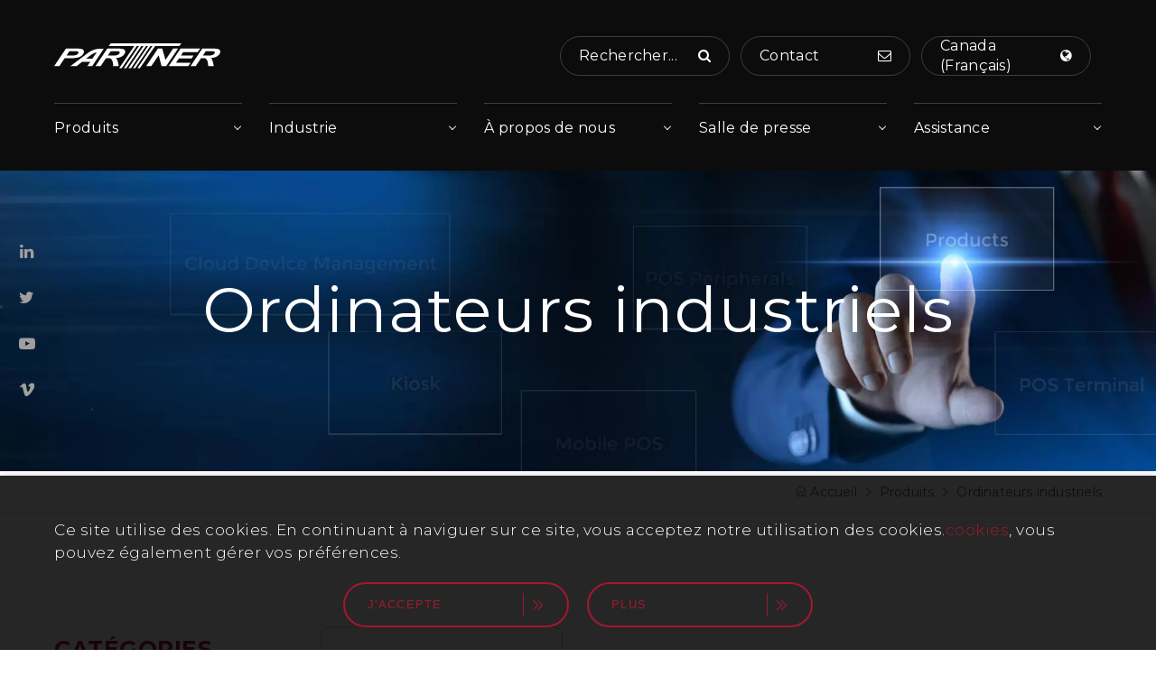

--- FILE ---
content_type: text/html; charset=utf-8
request_url: https://www.partnertechcorp.com/fr/products/industrial-computers/
body_size: 22136
content:
 <!DOCTYPE html>
<html lang="fr">
<head>
<meta charset="utf-8">
<!--手機解析度-->
<meta name="viewport" content="width=device-width, initial-scale=1.0">
<meta name="format-detection" content="telephone=no">
<!--TDK-->
<title>Ordenadores industriales | Partner Tech USA</title>
<meta name="description" content="Ordenadores industriales modulares y potentes y ordenadores en caja para su uso como TPV y servidores.">
<meta name="keywords" content="ordenador industrial, ordenador TPV, box pc">

<!--Other Code-->


<!--open graph protocol-->
<meta property="og:title" content="Ordenadores industriales | Partner Tech USA">
<meta property="og:image" content="https://www.partnertechcorp.com/upload/base_fb_img/usL_01ns_web_base_23B18_tI2ePvTKAd.jpg">
<meta property="og:description" content="Ordenadores industriales modulares y potentes y ordenadores en caja para su uso como TPV y servidores.">
<meta property="og:url" content="https://www.partnertechcorp.com/fr/products/industrial-computers/">
<meta property="og:site_name" content="Partner Tech Corp.">
<meta property="og:type" content="website">

<!--bread script-->
<script type="application/ld+json">
{
  "@context": "http://schema.org",
  "@type": "BreadcrumbList",
  "itemListElement": [
	  {
		"@type": "ListItem",
		"position": 1,
		"item": {
		  "@id": "https://www.partnertechcorp.com/fr/",
		  "name": "HOME"
			}
	  },
	  {
		"@type": "ListItem",
		"position": 2,
		"item": {
		  "@id": "https://www.partnertechcorp.com/fr/products/",
		  "name": "Products"
			}
	  },
	  {
		"@type": "ListItem",
		"position": 3,
		"item": {
		  "@id": "https://www.partnertechcorp.com/fr/products/industrial-computers/",
		  "name": "Industrial Computers"
			}
	  }
	    ]
}
</script>
<!--css-->
<link rel="stylesheet" type="text/css" href="https://www.partnertechcorp.com/fr/css/master.css?v=240507">
<link rel="stylesheet" type="text/css" href="https://www.partnertechcorp.com/fr/css/catalog.css?v=240507">
<!--favor icon-->
<link rel="shortcut icon" href="https://www.partnertechcorp.com/fr/images/touch-icon/apple-icon-60x60.png" />
<!--touch_icon-->
<link rel="apple-touch-icon" href="https://www.partnertechcorp.com/fr/images/touch-icon/apple-icon-60x60.png" />
<link rel="apple-touch-icon" sizes="76x76" href="https://www.partnertechcorp.com/fr/images/touch-icon/apple-icon-76x76.png" />
<link rel="apple-touch-icon" sizes="120x120" href="https://www.partnertechcorp.com/fr/images/touch-icon/apple-icon-120x120.png" />
<link rel="apple-touch-icon" sizes="152x152" href="https://www.partnertechcorp.com/fr/images/touch-icon/apple-icon-152x152.png" />

<script src="https://www.partnertechcorp.com/public/js/jquery-3.6.0.min.js"></script>
<script src="https://www.partnertechcorp.com/public/js/jqueryui/jquery-ui-core-min.js"></script>
<script src="https://www.partnertechcorp.com/public/js/jquery.blockUI.min.js"></script>
<script src="https://www.partnertechcorp.com/public/js/ajax_function.js"></script> 
<script src="https://www.partnertechcorp.com/public/js/script.js?v=240507"></script>
<script>
	var isMobile = false;
	var isTablet = false;
    
    function open_layer_detail(div_name,width,height){
        if(width==''){
            width=0;
        }
        if(height==''){
            height=0;
        }
        if($('#'+div_name).length > 0)
        {
            $.blockUI({
                message:$('#'+div_name),
                css:{ 
                cursor:'default',
                width: width + 'px',
                height:height+ 'px',
                padding:'0px',
                top:($(window).height()-height)/2 + 'px',
                left:($(window).width()-width)/2 + 'px'
                }
            });
        }
    }
    function open_loading_status(loading_name){
        if($('#'+loading_name).length > 0)
        {
            width=$('#'+loading_name).css('width').replace("px","");
            height=$('#'+loading_name).css('height').replace("px","");
            $.blockUI({
                message:$('#'+loading_name),
                css:{ 
                cursor:'default',
                border:'',
                backgroundColor:'',
                width: width + 'px',
                height:height+ 'px',
                padding:'0px',
                top:($(window).height()-height)/2 + 'px',
                left:($(window).width()-width)/2 + 'px'
                }
            });
        }
    }
    function close_layer_detail(){
        $.unblockUI();
    }
    function close_top_layer_detail(){
        top.$.unblockUI();
    }
    //建立執行的div
    $(function(){
        jQuery.browser = {};
        (function () {
            jQuery.browser.msie = false;
            jQuery.browser.version = 0;
            if (navigator.userAgent.match(/MSIE ([0-9]+)\./)) {
                jQuery.browser.msie = true;
                jQuery.browser.version = RegExp.$1;
            }
        })();
        $('body').prepend("<span id='iframe_string'></span>");
        $('body').prepend('<div id="waiting_action" style="display:none;text-align:center;position: absolute;z-index: 99998;color:#FFF;font-size:12px;border:0px;"><img src="https://www.partnertechcorp.com/public/loading_type/loading_big.gif" hspace="2" align="absmiddle"/><br><img src="https://www.partnertechcorp.com/public/loading_type/loading_text.png" hspace="2" align="absmiddle"/></div>');
    });
    //end
</script>
<!-- GA 220419 Laura / iB-Carol embed -->
<!-- Google tag (gtag.js) -->
<script async src="https://www.googletagmanager.com/gtag/js?id=G-RTM4MBEBBX"></script>
<script>
  window.dataLayer = window.dataLayer || [];
  function gtag(){dataLayer.push(arguments);}
  gtag('js', new Date());

  gtag('config', 'G-RTM4MBEBBX');
</script>


</head>
<body class="productsPage">



<!-- loadingArea -->
<div class="loadingArea">
    <div class="loadLogo">
        <img src="https://www.partnertechcorp.com/fr/images/logo.svg" alt="Partner Tech Corp.">
    </div>
</div>
<!-- loadingArea end -->

<script>
    if(navigator.cookieEnabled) {
        var loadingData = sessionStorage.getItem('loading');
        (function() {
            $('body').addClass('loadingOverflow');
            
            setTimeout(function() {
                $('.loadingArea').addClass('show');
            },500);

            if(loadingData !== 'ok' ) {
                sessionStorage.setItem('loading','ok');

                setTimeout(function() {
                    $(".loadingArea").addClass('hide');
                },2500);

                setTimeout(function() {
                    $(".loadingArea").remove();
                    $('body').removeClass('loadingOverflow');
                },3000);

            } else {
                $(".loadingArea").addClass('hide').remove();
                $('body').removeClass('loadingOverflow');
            }
        })();
    } else {
        (function() {
            $(".loadingArea").addClass('hide').remove();
            $('body').removeClass('loadingOverflow');
        })();
    }
</script>
<div class="outerWrap"><!--outerWrap-->
    <header class="header downStyle"><!--header-->
        <div class="wrap"><!--wrap-->
            <div class="topBox">
                <div class="logo">
                    <a href="https://www.partnertechcorp.com/fr/" title="Partner Tech Corp.">
                        <img src="https://www.partnertechcorp.com/fr/images/logo.svg" alt="Partner Tech Corp." title="Partner Tech Corp.">
                    </a>
                </div>
                <div class="searchBox borderItem">
                    <a href="#moduleSearch" class="openModule searchToggle">
                        <span class="text">Search...</span>
                        <span class="icon"><i class="fa fa-search"></i></span>
                    </a>
                </div>
                <div class="contactBox borderItem">
                    <a href="https://www.partnertechcorp.com/fr/contact/">
                        <span class="text">Contact</span>
                        <span class="icon"><i class="fa fa-envelope-o"></i></span>
                    </a>
                </div>
                <div class="langBox borderItem">
                    <a href="javascript:;">
                        <span class="text currentLang">Canada (Français)</span>
                        <span class="icon"><i class="fa fa-globe"></i></span>
                        <div class="subLangBox">

    <a href="https://www.partnertechcorp.com/" class="subLang clearRedirectLang">Global (English)</a>

    <a href="https://www.partnertechcorp.com/us/" class="subLang">USA (English)</a>

    <a href="https://www.partnertechcorp.com/ca/" class="subLang">Canada (English)</a>

    <a href="https://www.partnertechcorp.com/es/" class="subLang">Latin America (Español)</a>

    <a href="javascript:;" class="subLang current">Canada (Français)</a>

    <a href="https://www.partnertechcorp.com/uk/" class="subLang">UK (English)</a>

    <a href="https://www.partnertechcorp.com/me/" class="subLang">Middle East (English)</a>

    <a href="https://partner-tech.eu/" target="_blank" class="subLang">Europe (English) </a>

    <a href="https://www.partnertechcorp.com/tw/" class="subLang">臺灣(繁體中文)</a>

    <a href="http://www.partnertech.com.cn/" class="subLang">中国(简体中文)</a>

</div>

<script>

    $(function(){



		//清除自動跳轉

		$('.clearRedirectLang').on('click', function(){

			deleteCookie('redirectLangBefore');

			setCookie('puaseRedirectLang', 'ok', 1 * 86400);

		});

    })

</script>

    
                    </a>
                </div>
                            </div>
            <div class="bottomBox"><!-- bottomBox -->
                <nav class="menuBox"><!--menuBox-->
                    <div class="menu" itemscope itemtype="http://www.schema.org/SiteNavigationElement"><!--menu-->
        <div class="dropDown">
        <span itemprop="name">
            <a itemprop="url" href="https://www.partnertechcorp.com/fr/products-overview/">Products</a>
        </span>
        <div class="submenu">
    <div class="submenuWrap">
        <div class="wrap">
            <div class="submenuTitle">Products</div>
            <div class="submenuList product">
                                <div class="submenuItem">
                    <div class="item">
                        <a href="https://www.partnertechcorp.com/fr/products/pos-terminals/" title="POS Terminals">
                            <div class="Img">
                                <img src="https://www.partnertechcorp.com/upload/catalog_m_list_pic/usL_catalog_m_23C23_LQAoxX1KOj.webp" title="POS Terminals" alt="POS Terminals">
                            </div>
                            <em class="title">POS Terminals</em>
                        </a>
                    </div>
                </div>
                                <div class="submenuItem">
                    <div class="item">
                        <a href="https://www.partnertechcorp.com/fr/products/Self-service-kiosk/" title="Self-Service Kiosks">
                            <div class="Img">
                                <img src="https://www.partnertechcorp.com/upload/catalog_m_list_pic/usL_catalog_m_23C14_rBBiW10eto.webp" title="Self-Service Kiosks" alt="Self-Service Kiosks">
                            </div>
                            <em class="title">Self-Service Kiosks</em>
                        </a>
                    </div>
                </div>
                                <div class="submenuItem">
                    <div class="item">
                        <a href="https://www.partnertechcorp.com/fr/products/Sco/" title="Self-checkout (SCO)">
                            <div class="Img">
                                <img src="https://www.partnertechcorp.com/upload/catalog_m_list_pic/usL_catalog_m_25J22_WymKNCJHW9.jpg" title="Self-checkout (SCO)" alt="Self-checkout (SCO)">
                            </div>
                            <em class="title">Self-checkout (SCO)</em>
                        </a>
                    </div>
                </div>
                                <div class="submenuItem">
                    <div class="item">
                        <a href="https://www.partnertechcorp.com/fr/products/mobile-pos/" title="Mobile POS">
                            <div class="Img">
                                <img src="https://www.partnertechcorp.com/upload/catalog_m_list_pic/usL_catalog_m_23C02_VTxuOnoZPO.webp" title="Mobile POS" alt="Mobile POS">
                            </div>
                            <em class="title">Mobile POS</em>
                        </a>
                    </div>
                </div>
                                <div class="submenuItem">
                    <div class="item">
                        <a href="https://www.partnertechcorp.com/fr/products/price-checker/" title="Price Checkers">
                            <div class="Img">
                                <img src="https://www.partnertechcorp.com/upload/catalog_m_list_pic/usL_catalog_m_24D03_Z96I7mv8Oh.jpg" title="Price Checkers" alt="Price Checkers">
                            </div>
                            <em class="title">Price Checkers</em>
                        </a>
                    </div>
                </div>
                                <div class="submenuItem">
                    <div class="item">
                        <a href="https://www.partnertechcorp.com/fr/products/enterprise-tablets/" title="Enterprise Tablets">
                            <div class="Img">
                                <img src="https://www.partnertechcorp.com/upload/catalog_m_list_pic/usL_catalog_m_24I25_TFhcSGLeYY.jpg" title="Enterprise Tablets" alt="Enterprise Tablets">
                            </div>
                            <em class="title">Enterprise Tablets</em>
                        </a>
                    </div>
                </div>
                                <div class="submenuItem">
                    <div class="item">
                        <a href="https://www.partnertechcorp.com/fr/products/mobile-computers/" title="Mobile Computers">
                            <div class="Img">
                                <img src="https://www.partnertechcorp.com/upload/catalog_m_list_pic/usL_catalog_m_23C14_gfmAnJTFJq.webp" title="Mobile Computers" alt="Mobile Computers">
                            </div>
                            <em class="title">Mobile Computers</em>
                        </a>
                    </div>
                </div>
                                <div class="submenuItem">
                    <div class="item">
                        <a href="https://www.partnertechcorp.com/fr/products/industrial-computers/" title="Industrial Computers">
                            <div class="Img">
                                <img src="https://www.partnertechcorp.com/upload/catalog_m_list_pic/usL_catalog_m_23I20_DGigT1esJC.png" title="Industrial Computers" alt="Industrial Computers">
                            </div>
                            <em class="title">Industrial Computers</em>
                        </a>
                    </div>
                </div>
                                <div class="submenuItem">
                    <div class="item">
                        <a href="https://www.partnertechcorp.com/fr/products/pos-peripherals/" title="POS Peripherals">
                            <div class="Img">
                                <img src="https://www.partnertechcorp.com/upload/catalog_m_list_pic/usL_catalog_m_23C14_LfSEBE5TB2.webp" title="POS Peripherals" alt="POS Peripherals">
                            </div>
                            <em class="title">POS Peripherals</em>
                        </a>
                    </div>
                </div>
                                <div class="submenuItem">
                    <div class="item">
                        <a href="https://www.partnertechcorp.com/fr/products/kitchen-display-system/" title="Kitchen Display System (KDS)">
                            <div class="Img">
                                <img src="https://www.partnertechcorp.com/upload/catalog_m_list_pic/usL_catalog_m_25E14_ULf28EETuq.jpg" title="Kitchen Display System (KDS)" alt="Kitchen Display System (KDS)">
                            </div>
                            <em class="title">Kitchen Display System (KDS)</em>
                        </a>
                    </div>
                </div>
                                <div class="submenuItem">
                    <div class="item">
                        <a href="https://www.partnertechcorp.com/fr/products/digital-signage/" title="Digital Signage">
                            <div class="Img">
                                <img src="https://www.partnertechcorp.com/upload/catalog_m_list_pic/usL_catalog_m_23C06_f9wcx1HGIC.webp" title="Digital Signage" alt="Digital Signage">
                            </div>
                            <em class="title">Digital Signage</em>
                        </a>
                    </div>
                </div>
                                <div class="submenuItem">
                    <div class="item">
                        <a href="https://www.partnertechcorp.com/fr/products/X-Sign/" title="X-Sign">
                            <div class="Img">
                                <img src="https://www.partnertechcorp.com/upload/catalog_m_list_pic/usL_catalog_m_23J03_6dqb6g5SuS.webp" title="X-Sign" alt="X-Sign">
                            </div>
                            <em class="title">X-Sign</em>
                        </a>
                    </div>
                </div>
                                <div class="submenuItem">
                    <div class="item">
                        <a href="https://www.partnertechcorp.com/fr/products/cloud-device-management/" title="Cloud Device Management (CDM)">
                            <div class="Img">
                                <img src="https://www.partnertechcorp.com/upload/catalog_m_list_pic/usL_catalog_m_23C02_dmJqYHd6Jl.webp" title="Cloud Device Management (CDM)" alt="Cloud Device Management (CDM)">
                            </div>
                            <em class="title">Cloud Device Management (CDM)</em>
                        </a>
                    </div>
                </div>
                                <div class="submenuItem">
                    <div class="item">
                        <a href="https://www.partnertechcorp.com/fr/products/wifi-optimization/" title="Wi-Fi Optimization Solution">
                            <div class="Img">
                                <img src="https://www.partnertechcorp.com/upload/catalog_m_list_pic/usL_catalog_m_23C06_fL6zayWVf4.webp" title="Wi-Fi Optimization Solution" alt="Wi-Fi Optimization Solution">
                            </div>
                            <em class="title">Wi-Fi Optimization Solution</em>
                        </a>
                    </div>
                </div>
                            </div>
        </div>
    </div>
</div>

    </div>
    <div class="dropDown">
        <span itemprop="name"><a itemprop="url" href="https://www.partnertechcorp.com/fr/industry/">Industry</a></span>
        <div class="submenu industry">
    <div class="submenuWrap">
        <div class="wrap">
            <div class="submenuTitle">Industry</div>
            <div class="submenuList">
                                <div class="submenuItem">
                    <div class="item">
                        <a href="https://www.partnertechcorp.com/fr/industry/hospitality/" title="Hospitality">
                            <div class="Img imgHoverScale">
                                <img src="https://www.partnertechcorp.com/upload/catalog_industry_m_list_pic/usL_catalog_industry_m_23B10_bdLACj0phS.webp" title="Hospitality" alt="Hospitality">
                            </div>
                            <em class="title">Hospitality</em>
                        </a>
                                                    <div class="m2List">
                                                                <div class="m2Item">
                                    <a href="https://www.partnertechcorp.com/fr/industry-detail/stadium-pos/" class="">
                                        Stadiums                                    </a>
                                </div>
                                                                <div class="m2Item">
                                    <a href="https://www.partnertechcorp.com/fr/industry-detail/restaurant-qsr/" class="">
                                        Restaurants &amp; QSRs                                    </a>
                                </div>
                                                                <div class="m2Item">
                                    <a href="https://www.partnertechcorp.com/fr/industry-detail/hotels/" class="">
                                        Hotels                                    </a>
                                </div>
                                                                <div class="m2Item">
                                    <a href="https://www.partnertechcorp.com/fr/industry-detail/cruise-lines/" class="">
                                        Cruise Lines                                    </a>
                                </div>
                                                                <div class="m2Item">
                                    <a href="https://www.partnertechcorp.com/fr/industry-detail/amusement-parks/" class="">
                                        Amusement Parks                                    </a>
                                </div>
                                                                <div class="m2Item">
                                    <a href="https://www.partnertechcorp.com/fr/industry-detail/casino-gaming/" class="">
                                        Casino &amp; Gaming                                    </a>
                                </div>
                                                                <div class="m2Item">
                                    <a href="https://www.partnertechcorp.com/fr/industry-detail/Cinema-pos/" class="">
                                        Cinemas                                    </a>
                                </div>
                                                            </div>
                                            </div>
                </div>
                                <div class="submenuItem">
                    <div class="item">
                        <a href="https://www.partnertechcorp.com/fr/industry/retail/" title="Retail">
                            <div class="Img imgHoverScale">
                                <img src="https://www.partnertechcorp.com/upload/catalog_industry_m_list_pic/usL_catalog_industry_m_23B10_ykIwDgzh63.webp" title="Retail" alt="Retail">
                            </div>
                            <em class="title">Retail</em>
                        </a>
                                                    <div class="m2List">
                                                                <div class="m2Item">
                                    <a href="https://www.partnertechcorp.com/fr/industry-detail/Specialty-Retail/" class="">
                                        Specialty Retail                                    </a>
                                </div>
                                                                <div class="m2Item">
                                    <a href="https://www.partnertechcorp.com/fr/industry-detail/Mall/" class="">
                                        Mall / Department Stores                                    </a>
                                </div>
                                                                <div class="m2Item">
                                    <a href="https://www.partnertechcorp.com/fr/industry-detail/Supermarkets/" class="">
                                        Supermarkets &amp; Grocery Stores                                    </a>
                                </div>
                                                                <div class="m2Item">
                                    <a href="https://www.partnertechcorp.com/fr/industry-detail/convenience-stores/" class="">
                                        Convenience Stores | C-Stores                                    </a>
                                </div>
                                                            </div>
                                            </div>
                </div>
                            </div>
        </div>
    </div>
</div>

    </div>
    <div class="dropDown">
        <span itemprop="name"><a itemprop="url" href="https://www.partnertechcorp.com/fr/about/">About Us</a></span>
        <div class="submenu">
    <div class="submenuWrap">
        <div class="wrap">
            <div class="submenuTitle">About Us</div>
            <div class="submenuList">
                                    <div class="submenuItem">
                        <a href="https://www.partnertechcorp.com/fr/about/events/" title="events">
                            <div class="Img imgHoverScale">
                                <img src="https://www.partnertechcorp.com/upload/news_about_list_pic/usL_news_about_24B27_NYOUyUBXOe.jpg" title="events" alt="">
                            </div>
                            <em class="title">events</em>
                        </a>
                    </div>
                                    <div class="submenuItem">
                        <a href="https://www.partnertechcorp.com/fr/about/Company-Overview/" title="Company Overview">
                            <div class="Img imgHoverScale">
                                <img src="https://www.partnertechcorp.com/upload/news_about_list_pic/usL_news_about_23D19_wJCHZkbweq.webp" title="Company Overview" alt="">
                            </div>
                            <em class="title">Company Overview</em>
                        </a>
                    </div>
                                    <div class="submenuItem">
                        <a href="https://www.partnertechcorp.com/fr/about/quality-assurance/" title="Quality Assurance">
                            <div class="Img imgHoverScale">
                                <img src="https://www.partnertechcorp.com/upload/news_about_list_pic/usL_news_about_23E02_WfYEEVuIpa.webp" title="Quality Assurance" alt="">
                            </div>
                            <em class="title">Quality Assurance</em>
                        </a>
                    </div>
                                    <div class="submenuItem">
                        <a href="https://www.partnertechcorp.com/fr/about/career/" title="Career">
                            <div class="Img imgHoverScale">
                                <img src="https://www.partnertechcorp.com/upload/news_about_list_pic/usL_news_about_23E18_R3fLrb6Q55.webp" title="Career" alt="">
                            </div>
                            <em class="title">Career</em>
                        </a>
                    </div>
                                                    <div class="submenuItem">
                        <a href="https://www.partnertechcorp.com/fr/reseller-form/" title="Become a Reseller">
                            <div class="Img imgHoverScale">
                                <img src="https://www.partnertechcorp.com/upload/more_info_list/usL_more_info_23E18_UEU7B5OUcu.webp" title="Become a Reseller" alt="">
                            </div>
                            <em class="title">Become a Reseller</em>
                        </a>
                    </div>
                            </div>
        </div>
    </div>
</div>
    </div>
    <div class="dropDown">
        <span itemprop="name"><a itemprop="url" href="https://www.partnertechcorp.com/fr/blog/">News Room</a></span>
        <div class="submenu">
    <div class="submenuWrap">
        <div class="wrap">
            <div class="submenuTitle">News Room</div>
            <div class="submenuList">
                                    <div class="submenuItem">
                        <a href="https://www.partnertechcorp.com/fr/blog/news/" title="News">
                            <div class="Img imgHoverScale">
                                <img src="https://www.partnertechcorp.com/upload/news_m_list_pic/usL_news_m_23D21_F4quBfQm9Q.webp" title="News" alt="">
                            </div>
                            <em class="title">News</em>
                        </a>
                    </div>
                                    <div class="submenuItem">
                        <a href="https://www.partnertechcorp.com/fr/blog/success-stories/" title="Customer Success Stories">
                            <div class="Img imgHoverScale">
                                <img src="https://www.partnertechcorp.com/upload/news_m_list_pic/usL_news_m_23D21_r7LVlk60ey.webp" title="Customer Success Stories" alt="">
                            </div>
                            <em class="title">Customer Success Stories</em>
                        </a>
                    </div>
                            </div>
        </div>
    </div>
</div>
    </div>
        <div class="dropDown">
        <span itemprop="name"><a itemprop="url" href="https://www.partnertechcorp.com/fr/support-center/">Support</a></span>
        <div class="submenu">
    <div class="submenuWrap">
        <div class="wrap">
            <div class="submenuTitle">Support</div>
            <div class="submenuList">
                                    <div class="submenuItem">
                        <a href="https://www.partnertechcorp.com/fr/support-center/" title="Support Center">
                            <div class="Img imgHoverScale">
                                <img src="https://www.partnertechcorp.com/upload/more_info_list/usL_more_info_23D19_JGoa2S8sDe.webp" title="Support Center" alt="">
                            </div>
                            <em class="title">Support Center</em>
                        </a>
                    </div>
				                    <div class="submenuItem">
                        <a href="https://www.partnertechcorp.com/fr/repair-center/" title="Repair Center">
                            <div class="Img imgHoverScale">
                                <img src="https://www.partnertechcorp.com/upload/more_info_list/usL_more_info_23D19_VZunxmtmis.webp" title="Repair Center" alt="">
                            </div>
                            <em class="title">Repair Center</em>
                        </a>
                    </div>
				                    <div class="submenuItem">
                        <a href="https://www.partnertechcorp.com/fr/download-center/" title="Download Center">
                            <div class="Img imgHoverScale">
                                <img src="https://www.partnertechcorp.com/upload/more_info_list/usL_more_info_23D19_r5QW88qjBK.jpg" title="Download Center" alt="">
                            </div>
                            <em class="title">Download Center</em>
                        </a>
                    </div>
				            </div>
        </div>
    </div>
</div>
    </div>
    </div><!--menu end-->
                </nav><!--menuBox end-->
            </div><!-- bottomBox end -->
        </div><!--wrap end-->
    </header><!--header end-->
                            
	
<script>

    $(function(){
        // getText($('html'));
        // DeepLtranslate('FR');
        let Tr = new deepLTr($('html'), 'FR', ['SCRIPT', 'STYLE']);
    });

    function deepLTr(idom, itargetLang, idisallowTagName)
    {
        var thisObj = this;
        var targetDOM = idom;
        var targetLang = itargetLang;
        var disallowTagName = idisallowTagName;
        var translateMap = [];
        

        this.getText = function(dom)
        {
            let childNodes = $(dom).get(0).childNodes;

            if(childNodes.length > 0){

                for(let i = 0; i < childNodes.length; i++){

                    //不允許的節點
                    if($.inArray(childNodes[i].tagName, disallowTagName) != -1){
                        continue;
                    }

                    //文字節點
                    if(childNodes[i].nodeType == Node.TEXT_NODE){

                        let text = $.trim(childNodes[i].textContent);

                        if(textVerify(text)){

                            translateMap.push({
                                type : 'ng',
                                text : text,
                                idx: i,
                                // path : getCssSelectorShort($(dom).get(0))
                                node: childNodes[i]
                            });
                        }
                    }
                    else{
                        this.getText(childNodes[i]);
                    }
                }

            }
            else{

                let text = $(dom).text();

                //meta
                if($(dom).prop('tagName') == 'META'){

                    text = $.trim($(dom).prop('content'));

                    if(textVerify(text)){
                        translateMap.push({
                            type : 'meta',
                            text : text,
                            idx: 0,
                            // path : getCssSelectorShort($(dom).get(0))
                            node: $(dom).get(0)
                        });
                    }

                }

            }

        }

        this.DeepLtranslate = function(targetLang)
        {
            //整理要傳送的資料，只需要 idx 與文字
            let postMap = [];
            for(let i = 0; i < translateMap.length; i++){

                postMap.push({
                    idx: i,
                    text: translateMap[i].text
                });
            }

            $.ajax({
                url: 'https://www.partnertechcorp.com/fr//DeepLtranslate/',
                type: 'post',
                data: {
                    targetLang: targetLang,
                    map: JSON.stringify(postMap),
                },
                cache: false,
                dataType: 'json',
                success: function(data){

                    //執行取代
                    for(let i = 0;i < data.length; i++){
                        if(translateMap[data[i].idx]){
                            thisObj.replace(
                                translateMap[data[i].idx],
                                data[i].result
                            )
                        }
                    }
                    
                    if($(targetDOM).find('.ellipsis').length) {
                        $(targetDOM).find('.ellipsis').dotdotdot({
                            wrap: 'letter',
                            remove: [ ' ', ',', ';', '.', '!', '?' ],
                            watch: true
                        });
                    }
                }
            })
        }


        this.replace = function(eachRow, translatedText){

            //文字
            if(eachRow.type == 'ng'){
                
                if(eachRow.node.nodeType != Node.TEXT_NODE){
                    return false;
                }
                
                eachRow.node.textContent = htmlDecode(translatedText);
            }

            else if(eachRow.type == 'meta'){
                $(eachRow.node).prop('content', translatedText);
            }

        }

        function htmlDecode(text){
            let map = {
                '&amp;': '&',
                '&#038;': "&",
                '&lt;': '<',
                '&gt;': '>',
                '&quot;': '"',
                '&#039;': "'",
                '&#8217;': "’",
                '&#8216;': "‘",
                '&#8211;': "–",
                '&#8212;': "—",
                '&#8230;': "…",
                '&#8221;': '”'
            };
            return text.replace(/\&[\w\d\#]{2,5}\;/g, function(m) { return map[m]; });
        };

        //檢查文字是否需要翻譯
        function textVerify(text){

            //長度不足
            if(text.length <= 0){
                return false;
            }
            //去掉空白
            else if($.trim(text).length == 0){
                return false;
            }
            //去掉只有符號+空格+數字的欄位
            else if(/^[\s\d\`\~\!\@\#\$\%\^\&\*\(\)\-\_\=\+\[\{\]\}\\\|\;\:\'\"\,\<\.\>\/\?]+$/.test(text)){
                return false;
            }
            //去掉數字欄位
            else if(/^[\d]+$/.test(text)){
                return false;
            }

            return true;
        }

        //執行
        this.getText(targetDOM);
        this.DeepLtranslate(targetLang);

    }

    const getCssSelectorShort = (el) => {
        let path = [], parent;
        while (parent = el.parentNode) {
            let tag = el.tagName, siblings;
            path.unshift(
            el.id ? `#${el.id}` : (
                siblings = parent.children,
                [].filter.call(siblings, sibling => sibling.tagName === tag).length === 1 ? tag :
                `${tag}:nth-child(${1+[].indexOf.call(siblings, el)})`
            )
            );
            el = parent;
        };
        return `${path.join(' > ')}`;
    };

</script>    
    <div class="bannerArea"><!--bannnerArea-->
        <div class="wrap"><!--wrap-->
            <div class="bannerBox"><!--bannerBox-->
                <div class="bannerList" id="banner">
        <div class="bannerItem">
                <div class="Img">
            <img src="https://www.partnertechcorp.com/upload/catalog_m_list_pic3/usL_catalog_m_23C14_HhcuOQ9vrd.webp" alt="Industrial Computers">
        </div>
                <div class="bannerTxt">
            <h1 class="bannerTitle" style="text-align: center;">Industrial Computers</h1>

<p class="bannerExp" style="text-align: center;">&nbsp;</p>        </div>
            </div>
    </div>
            </div><!--bannerBox end-->
        </div><!--wrap end-->
    </div><!--bannerArea end-->
    <div class="mainArea index"><!--mainArea-->
        <div class="bread arrow"><!--bread-->
    <div class="wrap">
        <a href="https://www.partnertechcorp.com/fr/" title="Partner Tech Corp."><img src="https://www.partnertechcorp.com/fr/images/icon_home.png" alt="" class="iconHome">Home</a>
        <a href="https://www.partnertechcorp.com/fr/products-overview/">Products</a>
                <a href="https://www.partnertechcorp.com/fr/products/industrial-computers/">Industrial Computers</a>
                            </div>
</div><!--bread end-->        <div class="wrap"><!--wrap-->
            <div class="contentBox index"><!--contentBox-->
                <div class="leftBox"><!--leftBox-->
                    <div class="leftBoxWrap">
                        <div class="classBox classBoxColumn"><!--classBox-->
	<div class="sectionTitle">CATEGORIES</div>
    <div class="classCurrent">
        Industrial Computers    </div>
    <div class="classLink">
                <div class="classItem">
            <a href="https://www.partnertechcorp.com/fr/products/pos-terminals/" >POS Terminals</a>
                        <ul>
                                <li>
                    <a href="https://www.partnertechcorp.com/fr/products/pos-terminals/Windows-Linux-POS/" >
                        <span class="arrow"></span>
                        Windows &amp; Linux POS                    </a>
                </li>
                                <li>
                    <a href="https://www.partnertechcorp.com/fr/products/pos-terminals/android-pos/" >
                        <span class="arrow"></span>
                        Android POS                    </a>
                </li>
                                                <li>
                    <a  href="https://www.partnertechcorp.com/fr/products/pos-terminals/">
                        <span class="arrow"></span>
                        Show All                    </a>
                </li>
            </ul>
                    </div>
                <div class="classItem">
            <a href="https://www.partnertechcorp.com/fr/products/Self-service-kiosk/" >Self-Service Kiosks</a>
                        <ul>
                                <li>
                    <a href="https://www.partnertechcorp.com/fr/products/Self-service-kiosk/Android-Kiosks/" >
                        <span class="arrow"></span>
                        Android                    </a>
                </li>
                                <li>
                    <a href="https://www.partnertechcorp.com/fr/products/Self-service-kiosk/Windows-Kiosks/" >
                        <span class="arrow"></span>
                        Windows                    </a>
                </li>
                                                <li>
                    <a  href="https://www.partnertechcorp.com/fr/products/Self-service-kiosk/">
                        <span class="arrow"></span>
                        Show All                    </a>
                </li>
            </ul>
                    </div>
                <div class="classItem">
            <a href="https://www.partnertechcorp.com/fr/products/Sco/" >Self-checkout (SCO)</a>
                    </div>
                <div class="classItem">
            <a href="https://www.partnertechcorp.com/fr/products/mobile-pos/" >Mobile POS</a>
                    </div>
                <div class="classItem">
            <a href="https://www.partnertechcorp.com/fr/products/price-checker/" >Price Checkers</a>
                    </div>
                <div class="classItem">
            <a href="https://www.partnertechcorp.com/fr/products/enterprise-tablets/" >Enterprise Tablets</a>
                        <ul>
                                <li>
                    <a href="https://www.partnertechcorp.com/fr/products/enterprise-tablets/android-tablets/" >
                        <span class="arrow"></span>
                        Android                    </a>
                </li>
                                <li>
                    <a href="https://www.partnertechcorp.com/fr/products/enterprise-tablets/windows-tablets/" >
                        <span class="arrow"></span>
                        Windows                    </a>
                </li>
                                                <li>
                    <a  href="https://www.partnertechcorp.com/fr/products/enterprise-tablets/">
                        <span class="arrow"></span>
                        Show All                    </a>
                </li>
            </ul>
                    </div>
                <div class="classItem">
            <a href="https://www.partnertechcorp.com/fr/products/mobile-computers/" >Mobile Computers</a>
                        <ul>
                                <li>
                    <a href="https://www.partnertechcorp.com/fr/products/mobile-computers/android-mobile-computer/" >
                        <span class="arrow"></span>
                        Android                    </a>
                </li>
                                <li>
                    <a href="https://www.partnertechcorp.com/fr/products/mobile-computers/Windows-mobile-computers/" >
                        <span class="arrow"></span>
                        Windows                    </a>
                </li>
                                                <li>
                    <a  href="https://www.partnertechcorp.com/fr/products/mobile-computers/">
                        <span class="arrow"></span>
                        Show All                    </a>
                </li>
            </ul>
                    </div>
                <div class="classItem">
            <a href="https://www.partnertechcorp.com/fr/products/industrial-computers/"  class="current open">Industrial Computers</a>
                    </div>
                <div class="classItem">
            <a href="https://www.partnertechcorp.com/fr/products/pos-peripherals/" >POS Peripherals</a>
                        <ul>
                                <li>
                    <a href="https://www.partnertechcorp.com/fr/products/pos-peripherals/receipt-printers/" >
                        <span class="arrow"></span>
                        Receipt Printers                    </a>
                </li>
                                <li>
                    <a href="https://www.partnertechcorp.com/fr/products/pos-peripherals/printer-stands/" >
                        <span class="arrow"></span>
                        Printer Stands                    </a>
                </li>
                                <li>
                    <a href="https://www.partnertechcorp.com/fr/products/pos-peripherals/Customer-Displays-LCD-Monitors/" >
                        <span class="arrow"></span>
                        Customer Displays &amp; LCD Monitors                    </a>
                </li>
                                <li>
                    <a href="https://www.partnertechcorp.com/fr/products/pos-peripherals/Cashdrawers/" >
                        <span class="arrow"></span>
                        Cash drawers                    </a>
                </li>
                                <li>
                    <a href="https://www.partnertechcorp.com/fr/products/pos-peripherals/PoE-Modules/" >
                        <span class="arrow"></span>
                        PoE Modules                    </a>
                </li>
                                                <li>
                    <a  href="https://www.partnertechcorp.com/fr/products/pos-peripherals/">
                        <span class="arrow"></span>
                        Show All                    </a>
                </li>
            </ul>
                    </div>
                <div class="classItem">
            <a href="https://www.partnertechcorp.com/fr/products/kitchen-display-system/" >Kitchen Display System (KDS)</a>
                    </div>
                <div class="classItem">
            <a href="https://www.partnertechcorp.com/fr/products/digital-signage/" >Digital Signage</a>
                    </div>
                <div class="classItem">
            <a href="https://www.partnertechcorp.com/fr/products/X-Sign/" >X-Sign</a>
                    </div>
                <div class="classItem">
            <a href="https://www.partnertechcorp.com/fr/products/cloud-device-management/" >Cloud Device Management (CDM)</a>
                    </div>
                <div class="classItem">
            <a href="https://www.partnertechcorp.com/fr/products/wifi-optimization/" >Wi-Fi Optimization Solution</a>
                    </div>
        	</div>
</div><!--classBox end-->
                            <div class="tagBox"><!-- tagBox -->
	    <div class="sectionTitle">Filter by features</div>
        <div class="tagWrap">
            <ul class="tagList">
                            <li class="tagItem">
                    <a  data-id="49">
                        5.5&quot;                    </a>
                </li>
                            <li class="tagItem">
                    <a  data-id="50">
                        6&quot;                    </a>
                </li>
                            <li class="tagItem">
                    <a  data-id="26">
                        10.1''                    </a>
                </li>
                            <li class="tagItem">
                    <a  data-id="47">
                        11.6&quot;                    </a>
                </li>
                            <li class="tagItem">
                    <a  data-id="25">
                        14''                    </a>
                </li>
                            <li class="tagItem">
                    <a  data-id="29">
                        15&quot;                    </a>
                </li>
                            <li class="tagItem">
                    <a  data-id="28">
                        15.6&quot;                    </a>
                </li>
                            <li class="tagItem">
                    <a  data-id="27">
                        21.5&quot;                    </a>
                </li>
                            <li class="tagItem">
                    <a  data-id="30">
                        27&quot;                    </a>
                </li>
                            <li class="tagItem">
                    <a  data-id="73">
                        6.5&quot;                    </a>
                </li>
                            <li class="tagItem">
                    <a  data-id="72">
                        8&quot;                    </a>
                </li>
                            <li class="tagItem">
                    <a  data-id="51">
                        14.1&quot;                    </a>
                </li>
                            <li class="tagItem">
                    <a  data-id="31">
                        32&quot;                    </a>
                </li>
                        </ul>
            <div class="selectedTagList">
            </div>
            <div class="clearnBtn">
                <a href="javascript:;" onclick="clearnTag()">
                    <span class="text">Clear Selection</span>
                    <span class="icon"><i class="fa fa-refresh"></i></span>
                </a>
            </div>
        </div>
    </div><!-- tagBox end -->

                    </div>
                </div><!--leftBox end-->
                <div class="rightBox"><!--rightBox-->
                    <div class="catalogBox">
                        <div class="catalogList"><!--catalogList-->
			<div class="catalogItem"><!--data-->
			<div class="item "><!--item-->
				
								<div class="Img  imgHoverScale ">
					<a href="https://www.partnertechcorp.com/fr/products-detail/Alfa-series/"   title="ALFA Series Industrial Computers">
						<img src="https://www.partnertechcorp.com/upload/catalog_list_pic/usL_catalog_23I20_pR4CgpjTYu.jpg" alt="ALFA Series Industrial Computers">
					</a>
				</div>
								<div class="Txt "><!--Txt-->
					<h2 class="title">
						<a href="https://www.partnertechcorp.com/fr/products-detail/Alfa-series/"    title="ALFA Series Industrial Computers">
							ALFA Series Industrial Computers						</a>
					</h2>
										<p class="text  ellipsis">A compact industrial computer, specially designed for demanding POS applications in retail and hospitality.</p>
									</div><!--Txt end-->
								<div class="tagBox">
					<div class="tagList">
											</div>
				</div>
											</div><!-- item end -->

					</div><!--data-->
	</div><!--catalogList end-->
                    </div>
                    <div class="pageBox">
                                            </div>
                </div><!--rightBox end-->
            </div><!--contentBox end-->
        </div><!--wrap end-->
        
<div class="productLinkArea"><!--productLinkArea-->
    <div class="wrap"><!--wrap-->
        <div class="linkContent">
            
            <div class="leftBox">
                                <div class="linkItem">
                    <div class="Img">
                        <img src="https://www.partnertechcorp.com/upload/marqueepic_product_list/usL_marqueepic_product_24B16_Eqlez2rW9H.png" title="Work with Partner Tech" alt="Work with Partner Tech">
                    </div>
                    <div class="btnBox borderStyle red">
                                                <a href="https://www.partnertechcorp.com/fr/contact/download-catalog/18/" class="btnLink">
                            <span class="text">Download Catalog</span>
                            <span class="arrow"></span>
                        </a>
                    </div>
                </div>
                                                <div class="linkItem">
                    <div class="Img">
                        <img src="https://www.partnertechcorp.com/upload/marqueepic_product_list2/usL_marqueepic_product_23C27_GXyjWhGYpT.png" title="Work with Partner Tech" alt="Work with Partner Tech">
                    </div>
                    <div class="btnBox borderStyle red">
                        <a href="https://www.partnertechcorp.com/fr/contact/" class="btnLink">
                            <span class="text">Contact Us</span>
                            <span class="arrow"></span>
                        </a>
                    </div>
                </div>
                            </div>
            <div class="rightBox">
                <div class="Txt">
                    <div class="title">Work with Partner Tech</div>
                                        <p class="expStyle">Level up your business with Partner Tech’s innovative touch screen POS and kiosk solutions. Our solutions streamline your processes and make every transaction quick and easy, taking the customer experience to the next level. Join thousands of satisfied users and contact us to learn more.</p>
                                    </div>
            </div>
                    </div>
    </div><!--wrap end-->
</div><!--productLinkArea end-->
    </div><!--mainArea end-->


    <!-- 側邊懸浮選單 -->
    <div class="side_socialBox">
        <ul class="socialList">
                        <li><a href="https://www.linkedin.com/company/partner-tech-corp-usa/" target="_blank" title="LinkedIn"><i class="fa fa-linkedin"></i></a></li>
                                    <li><a href="https://twitter.com/PartnerTechUSA" target="_blank" title="Twitter"><i class="fa fa-twitter"></i></a></li>
                                    <li><a href="https://www.youtube.com/@PartnerTechCorp/videos" target="_blank" title="Youtube"><i class="fa fa-youtube-play"></i></a></li>
                                    <li><a href="https://vimeo.com/user169108812" target="_blank" title="Vimeo"><i class="fa fa-vimeo"></i></a></li>
                                    <li><a href="#moduleWechat" class="openModule wechatBtn" target="_blank" title="Wechat"><i class="fa fa-weixin"></i></a></li>
                    </ul>
    </div>
    <footer class="footer "><!--footer-->
        <div class="infoContent">
            <div class="wrap"><!--wrap-->
                <div class="leftBox">
                    <div class="downLogo"><a href="https://www.partnertechcorp.com/fr/" title="Partner Tech Corp."><img src="https://www.partnertechcorp.com/fr/images/logo.svg" alt="Partner Tech Corp."></a></div>
                    <div class="snsBox">
                        <ul class="socialList">
                                                        <li><a href="https://www.linkedin.com/company/partner-tech-corp-usa/" target="_blank" title="LinkedIn"><i class="fa fa-linkedin"></i></a></li>
                                                                                    <li><a href="https://twitter.com/PartnerTechUSA" target="_blank" title="Twitter"><i class="fa fa-twitter"></i></a></li>
                                                                                    <li><a href="https://www.youtube.com/@PartnerTechCorp/videos" target="_blank" title="Youtube"><i class="fa fa-youtube-play"></i></a></li>
                                                                                    <li><a href="https://vimeo.com/user169108812" target="_blank" title="Vimeo"><i class="fa fa-vimeo"></i></a></li>
                                                                                    <li><a href="#moduleWechat" class="openModule wechatBtn" target="_blank" title="Wechat"><i class="fa fa-weixin"></i></a></li>
                                                    </ul>
                    </div> 
                </div>
                <div class="rightBox">
                    <div class="infoBox">
                        <ul class="infoList">
                                                        <li class="address">                                                
                                <svg class="icon">
                                    <use xlink:href="#iconMapMarker"></use>
                                </svg>
                                <a href="https://maps.google.com.tw/?q=N Patt St, Anaheim, CA 92801, USA" title="1255 N Patt St, Anaheim, CA 92801, USA" target="_blank">1255 N Patt St, Anaheim, CA 92801, USA</a>
                            </li>
                                                                                    <li class="mail">
                                <i class="fa fa-envelope"></i>
                                <a href="mailto:sales@partnertechcorp.com" title="sales@partnertechcorp.com" target="_blank">sales@partnertechcorp.com</a>
                            </li>
                                                                                    <li class="tel">
                                <svg class="icon">
                                    <use xlink:href="#iconTel"></use>
                                </svg>
                                <a href="tel:949-598-1888" title="949-598-1888" target="_blank">949-598-1888</a>
                            </li>
                                                                                    <li class="fax">
                                <svg class="icon">
                                    <use xlink:href="#iconFax"></use>
                                </svg>
                                <span>949-598-0088</span>
                            </li>
                                                    </ul>
                    </div>
                </div>
            </div><!--wrap end-->
        </div>
        <div class="sitemapBox">
            <div class="wrap"><!--wrap-->
                <div class="sitemap">
	    
	<div class="sitemapItem">
		<div class="item">
			<div class="title">
				<a class="titleLink " href="Https://www.partnertechcorp.com/us/products-overview/" >
					products				</a>
								<a href="javascript:;" class="arrow"></a>
							</div>
						<div class="subtitleList">
				<a href="https://www.partnertechcorp.com/fr/products/pos-terminals/"><font style="vertical-align: inherit;"><font style="vertical-align: inherit;">POS Terminals</font></font></a><a href="https://www.partnertechcorp.com/fr/products/self-service-kiosk/">Self-Service Kiosks</a><a href="https://www.partnertechcorp.com/fr/products/sco/">Self-Checkout (SCO)</a><a href="https://www.partnertechcorp.com/fr/products/mobile-pos/"><font style="vertical-align: inherit;"><font style="vertical-align: inherit;">Mobile POS</font></font></a><a href="https://www.partnertechcorp.com/fr/products/price-checker/">Price Checkers</a><a href="https://www.partnertechcorp.com/fr/products/enterprise-tablets/">Enterprise Tablets</a><a href="https://www.partnertechcorp.com/fr/products/industrial-computers/">Industrial Computers</a><a href="https://www.partnertechcorp.com/fr/products/pos-peripherals/"><font style="vertical-align: inherit;"><font style="vertical-align: inherit;">POS Peripherals</font></font></a><a href="https://www.partnertechcorp.com/fr/products/mobile-computers/">Mobile Computers</a><a href="https://www.partnertechcorp.com/fr/products/kitchen-display-system/">Kitchen Display System</a><a href="https://www.partnertechcorp.com/fr/products/digital-signage/">Digital Signage</a><a href="https://www.partnertechcorp.com/fr/products/wifi-optimization/">Wi-Fi Optimization Solution</a><a href="https://www.partnertechcorp.com/fr/products/cloud-device-management/"><font style="vertical-align: inherit;"><font style="vertical-align: inherit;">Cloud Device Management</font></font></a><a href="https://www.partnertechcorp.com/fr/products/X-Sign/">X-Sign</a>	
			</div>
					</div>
	</div>
	    
	<div class="sitemapItem">
		<div class="item">
			<div class="title">
				<a class="titleLink " href="https://www.partnertechcorp.com/fr/industry/" >
					Industry				</a>
								<a href="javascript:;" class="arrow"></a>
							</div>
						<div class="subtitleList">
				<u><strong><a href="https://www.partnertechcorp.com/fr/industry/hospitality/">Hospitality</a></strong></u><a href="https://www.partnertechcorp.com/fr/industry-detail/amusement-parks/">Amusement Parks</a><a href="https://www.partnertechcorp.com/fr/industry-detail/casino-gaming/">Casino &amp; Gaming</a><a href="https://www.partnertechcorp.com/fr/industry-detail/cinema-pos/">Cinemas</a><a href="https://www.partnertechcorp.com/fr/industry-detail/cruise-lines/">Cruise Lines</a><a href="https://www.partnertechcorp.com/fr/industry-detail/hotels/">Hotels</a><a href="https://www.partnertechcorp.com/fr/industry-detail/stadium-pos/">Restaurants &amp; QSRsStadiums </a><br />
<u><strong><a href="https://www.partnertechcorp.com/fr/industry/retail/">Retail</a></strong></u><a href="https://www.partnertechcorp.com/fr/industry-detail/convenience-stores/">Convenience Store/Gas</a><a href="https://www.partnertechcorp.com/fr/industry-detail/mall/">Mall/Department Store</a><a href="https://www.partnertechcorp.com/fr/industry-detail/Specialty-Retail/">Speciality Retail</a><a href="https://www.partnertechcorp.com/fr/industry-detail/supermarkets/">Supermarket/Grocery</a>	
			</div>
					</div>
	</div>
	    
	<div class="sitemapItem">
		<div class="item">
			<div class="title">
				<a class="titleLink " href="https://www.partnertechcorp.com/fr/about/Company-Overview/" >
					About Us				</a>
								<a href="javascript:;" class="arrow"></a>
							</div>
						<div class="subtitleList">
				<a href="https://www.partnertechcorp.com/fr/about/Company-Overview/"><font style="vertical-align: inherit;"><font style="vertical-align: inherit;">Company Overview </font></font></a><a href="https://www.partnertechcorp.com/fr/about/events/"><font style="vertical-align: inherit;"><font style="vertical-align: inherit;">Events </font></font></a><a href="https://www.partnertechcorp.com/fr/about/quality-assurance/"><font style="vertical-align: inherit;"><font style="vertical-align: inherit;">Quality Assurance </font></font></a><a href="https://www.partnertechcorp.com/fr/about/career/"><font style="vertical-align: inherit;"><font style="vertical-align: inherit;">Career </font></font></a><a href="https://www.partnertechcorp.com/fr/reseller-form/"><font style="vertical-align: inherit;"><font style="vertical-align: inherit;">Become a Reseller</font></font></a>	
			</div>
					</div>
	</div>
	    
	<div class="sitemapItem">
		<div class="item">
			<div class="title">
				<a class="titleLink " href="https://www.partnertechcorp.com/fr/blog/News/" >
					News Room				</a>
								<a href="javascript:;" class="arrow"></a>
							</div>
						<div class="subtitleList">
				<a href="https://www.partnertechcorp.com/fr/blog/News/">News</a> <a href="https://www.partnertechcorp.com/fr/blog/customer-success-stories/">Success Stories</a>	
			</div>
					</div>
	</div>
	    
	<div class="sitemapItem">
		<div class="item">
			<div class="title">
				<a class="titleLink " href="https://www.partnertechcorp.com/fr/support-center/" >
					Support				</a>
								<a href="javascript:;" class="arrow"></a>
							</div>
						<div class="subtitleList">
				<a href="https://www.partnertechcorp.com/fr/support-center/">Support Center</a> <a href="https://www.partnertechcorp.com/fr/repair-center/">Repair Center</a> <a href="https://www.partnertechcorp.com/fr/download-center/">Download Center</a>	
			</div>
					</div>
	</div>
	    
	<div class="sitemapItem">
		<div class="item">
			<div class="title">
				<a class="titleLink full" href="https://www.partnertechcorp.com/fr/contact/" >
					Contact				</a>
							</div>
					</div>
	</div>
	</div>



            </div><!--wrap end-->
        </div>
        <div class="copyright">
            <div class="wrap"><!--wrap-->
                                <div class="footerInfo">
 
Copyright &copy; 2026 Partner Tech Corp. All Rights Reserved. <a class="privacy" href="https://www.partnertechcorp.com/privacy/">Privacy Policy</a>    
</div>
            </div><!--wrap end-->
        </div>
    </footer><!--footer end-->
    <a href="javascript:;" class="goTop">TOP</a>
</div><!--outerWrap end-->

<div class="m_menu"><!--m_menu-->
    <div class="mask"></div>

    <div class="controlBox"><!--controlBox-->
        <div class="m_logo">
            <a href="https://www.partnertechcorp.com/fr/">
                <img src="https://www.partnertechcorp.com/fr/images/logo.svg">
            </a>
        </div>
        <a class="main"><span></span></a>
    </div><!--controlBox end-->

    <div class="hideBox"><!--hideBox-->
        <div class="nav"  ><!--menu-->
            <div class="unitItem">
            <a href="https://www.partnertechcorp.com/fr/products-overview/" class="unitLink linkFontSet">Products</a>
            <a href="javascript:;" class="unitArrow arrow"></a>
            <div class="classItem">
                <a href="javascript:;" class="backUnitArrow arrow arrowRight"></a>
                <div class="classTitleBox">
                    <a href="https://www.partnertechcorp.com/fr/products-overview/" class="nuitLink">Products</a>
                </div>
                <div class="classSublist">
        <a class="subitem linkFontSet" href="https://www.partnertechcorp.com/fr/products/pos-terminals/" title="POS Terminals">
        POS Terminals    </a> 
        <a class="subitem linkFontSet" href="https://www.partnertechcorp.com/fr/products/Self-service-kiosk/" title="Self-Service Kiosks">
        Self-Service Kiosks    </a> 
        <a class="subitem linkFontSet" href="https://www.partnertechcorp.com/fr/products/Sco/" title="Self-checkout (SCO)">
        Self-checkout (SCO)    </a> 
        <a class="subitem linkFontSet" href="https://www.partnertechcorp.com/fr/products/mobile-pos/" title="Mobile POS">
        Mobile POS    </a> 
        <a class="subitem linkFontSet" href="https://www.partnertechcorp.com/fr/products/price-checker/" title="Price Checkers">
        Price Checkers    </a> 
        <a class="subitem linkFontSet" href="https://www.partnertechcorp.com/fr/products/enterprise-tablets/" title="Enterprise Tablets">
        Enterprise Tablets    </a> 
        <a class="subitem linkFontSet" href="https://www.partnertechcorp.com/fr/products/mobile-computers/" title="Mobile Computers">
        Mobile Computers    </a> 
        <a class="subitem linkFontSet" href="https://www.partnertechcorp.com/fr/products/industrial-computers/" title="Industrial Computers">
        Industrial Computers    </a> 
        <a class="subitem linkFontSet" href="https://www.partnertechcorp.com/fr/products/pos-peripherals/" title="POS Peripherals">
        POS Peripherals    </a> 
        <a class="subitem linkFontSet" href="https://www.partnertechcorp.com/fr/products/kitchen-display-system/" title="Kitchen Display System (KDS)">
        Kitchen Display System (KDS)    </a> 
        <a class="subitem linkFontSet" href="https://www.partnertechcorp.com/fr/products/digital-signage/" title="Digital Signage">
        Digital Signage    </a> 
        <a class="subitem linkFontSet" href="https://www.partnertechcorp.com/fr/products/X-Sign/" title="X-Sign">
        X-Sign    </a> 
        <a class="subitem linkFontSet" href="https://www.partnertechcorp.com/fr/products/cloud-device-management/" title="Cloud Device Management (CDM)">
        Cloud Device Management (CDM)    </a> 
        <a class="subitem linkFontSet" href="https://www.partnertechcorp.com/fr/products/wifi-optimization/" title="Wi-Fi Optimization Solution">
        Wi-Fi Optimization Solution    </a> 
                    
</div>

            </div>
        </div>
        <div class="unitItem">
            <a href="https://www.partnertechcorp.com/fr/industry/" class="unitLink linkFontSet">Industry</a>
            <a href="javascript:;" class="unitArrow arrow"></a>
            <div class="classItem">
                <a href="javascript:;" class="backUnitArrow arrow arrowRight"></a>
                <div class="classTitleBox">
                    <a href="https://www.partnertechcorp.com/fr/industry/" class="nuitLink">Industry</a>
                </div>
                <div class="classSublist">
            <a class="subitem linkFontSet secondSubitem" href="https://www.partnertechcorp.com/fr/industry/hospitality/" title="Hospitality">
            Hospitality        </a> 
                    <a href="javascript:;" class="unitArrow arrow"></a>
            <div class="classItem">
                <a href="javascript:;" class="backM1Arrow arrow arrowRight"></a>
                <div class="classTitleBox">
                    <a href="https://www.partnertechcorp.com/fr/industry/" class="nuitLink">Industry</a>
                    <a href="https://www.partnertechcorp.com/fr/industry/hospitality/" class="nuitLink">Hospitality</a>
                </div>
                <div class="classSublist">
                                        <a class="subitem linkFontSet" href="https://www.partnertechcorp.com/fr/industry-detail/stadium-pos/" title="Stadiums">
                        Stadiums                    </a> 
                                        <a class="subitem linkFontSet" href="https://www.partnertechcorp.com/fr/industry-detail/restaurant-qsr/" title="Restaurants &amp; QSRs">
                        Restaurants &amp; QSRs                    </a> 
                                        <a class="subitem linkFontSet" href="https://www.partnertechcorp.com/fr/industry-detail/hotels/" title="Hotels">
                        Hotels                    </a> 
                                        <a class="subitem linkFontSet" href="https://www.partnertechcorp.com/fr/industry-detail/cruise-lines/" title="Cruise Lines">
                        Cruise Lines                    </a> 
                                        <a class="subitem linkFontSet" href="https://www.partnertechcorp.com/fr/industry-detail/amusement-parks/" title="Amusement Parks">
                        Amusement Parks                    </a> 
                                        <a class="subitem linkFontSet" href="https://www.partnertechcorp.com/fr/industry-detail/casino-gaming/" title="Casino &amp; Gaming">
                        Casino &amp; Gaming                    </a> 
                                        <a class="subitem linkFontSet" href="https://www.partnertechcorp.com/fr/industry-detail/Cinema-pos/" title="Cinemas">
                        Cinemas                    </a> 
                                    
                </div>
            </div>
                    <a class="subitem linkFontSet secondSubitem" href="https://www.partnertechcorp.com/fr/industry/retail/" title="Retail">
            Retail        </a> 
                    <a href="javascript:;" class="unitArrow arrow"></a>
            <div class="classItem">
                <a href="javascript:;" class="backM1Arrow arrow arrowRight"></a>
                <div class="classTitleBox">
                    <a href="https://www.partnertechcorp.com/fr/industry/" class="nuitLink">Industry</a>
                    <a href="https://www.partnertechcorp.com/fr/industry/retail/" class="nuitLink">Retail</a>
                </div>
                <div class="classSublist">
                                        <a class="subitem linkFontSet" href="https://www.partnertechcorp.com/fr/industry-detail/Specialty-Retail/" title="Specialty Retail">
                        Specialty Retail                    </a> 
                                        <a class="subitem linkFontSet" href="https://www.partnertechcorp.com/fr/industry-detail/Mall/" title="Mall / Department Stores">
                        Mall / Department Stores                    </a> 
                                        <a class="subitem linkFontSet" href="https://www.partnertechcorp.com/fr/industry-detail/Supermarkets/" title="Supermarkets &amp; Grocery Stores">
                        Supermarkets &amp; Grocery Stores                    </a> 
                                        <a class="subitem linkFontSet" href="https://www.partnertechcorp.com/fr/industry-detail/convenience-stores/" title="Convenience Stores | C-Stores">
                        Convenience Stores | C-Stores                    </a> 
                                    
                </div>
            </div>
                            
</div>

            </div>
        </div>
        <div class="unitItem">
            <a href="https://www.partnertechcorp.com/fr/about/" class="unitLink linkFontSet">About Us</a>
            <a href="javascript:;" class="unitArrow arrow"></a>
            <div class="classItem open">
                <a href="javascript:;" class="backUnitArrow arrow arrowRight"></a>
                <div class="classTitleBox">
                    <a href="https://www.partnertechcorp.com/fr/about/" class="nuitLink">About Us</a>
                </div>
                <div class="classSublist">
        <a class="subitem linkFontSet" href="https://www.partnertechcorp.com/fr/about/events/" title="events">
        events    </a> 
        <a class="subitem linkFontSet" href="https://www.partnertechcorp.com/fr/about/Company-Overview/" title="Company Overview">
        Company Overview    </a> 
        <a class="subitem linkFontSet" href="https://www.partnertechcorp.com/fr/about/quality-assurance/" title="Quality Assurance">
        Quality Assurance    </a> 
        <a class="subitem linkFontSet" href="https://www.partnertechcorp.com/fr/about/career/" title="Career">
        Career    </a> 
         
        <a class="subitem linkFontSet" href="https://www.partnertechcorp.com/fr/reseller-form/" title="Become a Reseller">
        Become a Reseller    </a>      
        
</div>
            </div>
        </div>
        <div class="unitItem">
            <a href="https://www.partnertechcorp.com/fr/blog/" class="unitLink linkFontSet">News Room</a>
            <a href="javascript:;" class="unitArrow arrow"></a>
            <div class="classItem">
                <a href="javascript:;" class="backUnitArrow arrow arrowRight"></a>
                <div class="classTitleBox">
                    <a href="https://www.partnertechcorp.com/fr/blog/" class="nuitLink">News Room</a>
                </div>
                <div class="classSublist">
        <a class="subitem linkFontSet" href="https://www.partnertechcorp.com/fr/blog/news/" title="News">
        News    </a> 
        <a class="subitem linkFontSet" href="https://www.partnertechcorp.com/fr/blog/success-stories/" title="Customer Success Stories">
        Customer Success Stories    </a> 
                    
</div>
            </div>
        </div>
                <div class="unitItem">
            <a href="https://www.partnertechcorp.com/fr/support-center/" class="unitLink linkFontSet">Support</a>
            <a href="javascript:;" class="unitArrow arrow"></a>
            <div class="classItem">
                <a href="javascript:;" class="backUnitArrow arrow arrowRight"></a>
                <div class="classTitleBox">
                    <a href="https://www.partnertechcorp.com/fr/support-center/" class="nuitLink">Support</a>
                </div>
                <div class="classSublist">
        <a class="subitem linkFontSet" href="https://www.partnertechcorp.com/fr/support-center/" title="Support Center">
        Support Center    </a> 
        <a class="subitem linkFontSet" href="https://www.partnertechcorp.com/fr/repair-center/" title="Repair Center">
        Repair Center    </a> 
        <a class="subitem linkFontSet" href="https://www.partnertechcorp.com/fr/download-center/" title="Download Center">
        Download Center    </a> 
                      
</div>
            </div>
        </div>
    </div><!--menu end-->
        <div class="bottomBox">
            <div class="infoBox">
                <ul class="infoList">
                                        <li class="address">                                                
                        <svg class="icon">
                            <use xlink:href="#iconMapMarker"></use>
                        </svg>
                        <a href="https://maps.google.com.tw/?q=N Patt St, Anaheim, CA 92801, USA" title="1255 N Patt St, Anaheim, CA 92801, USA" target="_blank">1255 N Patt St, Anaheim, CA 92801, USA</a>
                    </li>
                                                            <li class="mail">
                        <i class="fa fa-envelope"></i>
                        <a href="mailto:sales@partnertechcorp.com" title="sales@partnertechcorp.com" target="_blank">sales@partnertechcorp.com</a>
                    </li>
                                                            <li class="tel">
                        <svg class="icon">
                            <use xlink:href="#iconTel"></use>
                        </svg>
                        <a href="tel:949-598-1888" title="949-598-1888" target="_blank">949-598-1888</a>
                    </li>
                                                            <li class="fax">
                        <svg class="icon">
                            <use xlink:href="#iconFax"></use>
                        </svg>
                        <span>949-598-0088</span>
                    </li>
                                    </ul>
            </div>
            <div class="snsBox">
                <ul class="socialList">
                                        <li><a href="https://www.linkedin.com/company/partner-tech-corp-usa/" target="_blank" title="LinkedIn"><i class="fa fa-linkedin"></i></a></li>
                                                            <li><a href="https://twitter.com/PartnerTechUSA" target="_blank" title="Twitter"><i class="fa fa-twitter"></i></a></li>
                                                            <li><a href="https://www.youtube.com/@PartnerTechCorp/videos" target="_blank" title="Youtube"><i class="fa fa-youtube-play"></i></a></li>
                                                            <li><a href="https://vimeo.com/user169108812" target="_blank" title="Vimeo"><i class="fa fa-vimeo"></i></a></li>
                                                            <li><a href="#moduleWechat" class="openModule wechatBtn" target="_blank" title="Wechat"><i class="fa fa-weixin"></i></a></li>
                                    </ul>
            </div>
            <div class="copyright">
                <div class="footerInfo">
    Copyright © 2022 Partner Tech Corp. All Rights Reserved.    <a href="https://www.partnertechcorp.com/fr/privacy/" class="privacy">Privacy Policy</a>
    </div>            </div>
        </div>
    </div><!--hideBox end-->
</div><!--m_menu end-->


<!--手機快捷選單-->
<div class="fixedQuickLink"><!--fixedQuickLink-->
    <div class="quickList">
        <div class="quickItem">
            <a href="#moduleSearch" class="openModule searchToggle">
                <span class="icon"><i class="fa fa-search"></i></span>
                <span class="text">Search</span>
            </a>
        </div>
        <div class="quickItem">
            <a href="https://www.partnertechcorp.com/fr/contact/">
                <span class="icon"><i class="fa fa-envelope-o"></i></span>
                <span class="text">Contact</span>
            </a>
        </div>
        <div class="quickItem langBox">
            <div class="item">
                <span class="icon"><i class="fa fa-globe"></i></span>
                <span class="text currentLang">Canada (Français)</span>                
                <div class="subLangBox">

    <a href="https://www.partnertechcorp.com/" class="subLang clearRedirectLang">Global (English)</a>

    <a href="https://www.partnertechcorp.com/us/" class="subLang">USA (English)</a>

    <a href="https://www.partnertechcorp.com/ca/" class="subLang">Canada (English)</a>

    <a href="https://www.partnertechcorp.com/es/" class="subLang">Latin America (Español)</a>

    <a href="javascript:;" class="subLang current">Canada (Français)</a>

    <a href="https://www.partnertechcorp.com/uk/" class="subLang">UK (English)</a>

    <a href="https://www.partnertechcorp.com/me/" class="subLang">Middle East (English)</a>

    <a href="https://partner-tech.eu/" target="_blank" class="subLang">Europe (English) </a>

    <a href="https://www.partnertechcorp.com/tw/" class="subLang">臺灣(繁體中文)</a>

    <a href="http://www.partnertech.com.cn/" class="subLang">中国(简体中文)</a>

</div>

<script>

    $(function(){



		//清除自動跳轉

		$('.clearRedirectLang').on('click', function(){

			deleteCookie('redirectLangBefore');

			setCookie('puaseRedirectLang', 'ok', 1 * 86400);

		});

    })

</script>

    
            </div>
        </div>
            </div>
</div><!--fixedQuickLink end-->

<!--wechat視窗-->

<!--搜尋視窗-->
<div class="searchArea moduleBox" id="moduleSearch"><!--searchArea-->
    <div class="moduleWrap"><!--moduleWrap-->
        <button class="moduleClose"></button>
        <div class="moduleContent"><!--moduleContent-->
            <div class="moduleTitle">Keyword Search</div>
            <div class="searchBox"><!-- searchBox -->
                <input name="keyword_pc" type="text" id="keyword_pc" placeholder="search..." value="">
                <a class="fa fa-search" onclick="if($('#moduleSearch #keyword_pc').val()==''){ alert('Please enter keyword...');}else{location.href=encodeURI('https://www.partnertechcorp.com/fr/search/products/?keyword=' + $('#moduleSearch #keyword_pc').val());}"></a>
            </div><!-- searchBox end -->
        </div><!--moduleContent end-->
    </div><!--moduleWrap end-->
</div><!--searchArea end-->
<script>
$(function(){
    //Pc搜尋商品 enter
    $('#moduleSearch #keyword_pc').keydown(function(event){
        if(event.which == 13){
            if($('#moduleSearch #keyword_pc').val()==''){ alert('Please enter keyword...');}
            else{ location.href=encodeURI('https://www.partnertechcorp.com/fr/search/products/?keyword=' + $('#moduleSearch #keyword_pc').val());}
        }
    });
});
</script>
<!--cookie提醒-->
<div class="cookieArea moduleBox" id="moduleCookie"><!--cookieArea-->
    <div class="moduleWrap"><!--moduleWrap-->
        <button class="moduleClose"></button>
        <div class="moduleContent"><!--moduleContent-->
            <p class="text">Please Enable cookies to improve your user experience</p>
        </div><!--moduleContent end-->
    </div><!--moduleWrap end-->
</div><!--cookieArea end-->
<!--privacy-->
<div class="privacyArea"><!-- privacyArea -->
    <div class="wrap"><!-- wrap -->
        <div class="text">
            This site uses cookies. By continuing to browse the site you are agreeing to our use of <a href="https://www.partnertechcorp.com/privacy/privacy-policy/">cookies</a>, you can also manage preferences.
<div class="btnArea">
<div class="btnBox borderStyle agree"><a class="btnLink" href="javascript:;" title="I agree"><span class="text">I AGREE</span> <span class="arrow">.</span> </a></div>

<div class="btnBox borderStyle"><a class="btnLink" href="https://www.partnertechcorp.com/fr/privacy/" title="More"><span class="text">MORE</span> <span class="arrow">.</span> </a></div>
</div>        </div>
    </div><!-- wrap end -->
</div><!-- privacyArea end -->

<script>
    (function() {
        if(navigator.cookieEnabled) {
            var cookiesArr = document.cookie.split(';');
            var cookie = [];

            $(cookiesArr).each(function(index, item) {
                cookie = item.trim().split('=');

                if(cookie[0] == 'privacy' && cookie[1] === 'ok') {
                    $('.privacyArea').remove();
                    return false;
                }
            });

            $('.privacyArea .agree').on('click', function(e) {
                // e.preventDefault();
                $('.privacyArea').addClass('check');
                setTimeout(function() {
                    $('.privacyArea').remove();
                }, 1000);
                
                document.cookie = 'privacy=ok; max-age=604800; SameSite=None; Secure; path=/;';
            });
        } else {
            $('.privacyArea .agree').on('click', function(e) {
                // e.preventDefault();
                $('.privacyArea').addClass('check');
                setTimeout(function() {
                    $('.privacyArea').remove();
                }, 1000);
            });
        }
    })();
</script>
<!--svg-->
<svg xmlns="http://www.w3.org/2000/svg" width="0" height="0" display="none">
	<symbol id="iconLine" viewBox="0 0 183.433 173.511">
		<path fill="currentColor" d="M183.386,70.704c-0.289-7.491-1.932-14.663-4.937-21.514c-6.256-14.268-16.528-25.032-29.549-33.255    C131.479,4.932,112.285,0.115,89.979,0c-2.006,0.124-5.82,0.281-9.619,0.606C70.566,1.442,61.08,3.673,51.921,7.219    c-15.101,5.846-28.187,14.56-38.25,27.425C5.831,44.666,1.049,55.975,0.154,68.728C-0.775,82.01,2.507,94.3,9.613,105.544    c8.252,13.058,19.762,22.445,33.436,29.319c11.559,5.811,23.861,9.089,36.684,10.539c2.479,0.28,4.229,2.276,4.166,4.766    c-0.037,1.442-0.242,2.881-0.399,4.319c-0.479,4.4-0.935,8.804-1.468,13.199c-0.539,4.442,3.966,7.116,7.854,5.193    c13.784-6.816,27.194-14.253,39.832-23.035c8.887-6.174,17.255-12.979,24.989-20.56c6.584-6.455,12.108-13.753,17.366-21.295    C179.898,96.765,183.916,84.446,183.386,70.704z M59.079,95.217c-0.9,1.201-2.151,1.811-3.63,1.817    c-6.274,0.025-12.549,0.044-18.824-0.005c-2.623-0.021-4.506-2.028-4.512-4.663c-0.015-5.924-0.004-11.848-0.004-17.772    c0-5.88-0.015-11.76,0.008-17.639c0.008-2.359,1.678-4.124,4.154-4.498c1.938-0.292,4.149,1.142,4.756,3.166    c0.184,0.614,0.196,1.294,0.197,1.944c0.012,9.478,0.008,18.956,0.008,28.434c0,1.845,0.004,1.849,1.9,1.851    c4.081,0.005,8.162-0.001,12.242,0.008c1.941,0.004,3.421,0.871,4.203,2.629C60.296,92.103,60.178,93.75,59.079,95.217z     M73.857,74.81c0,6.015,0.002,12.031-0.002,18.046c0,2.802-1.396,4.201-4.217,4.178c-0.867-0.007-1.768-0.024-2.594-0.253    c-1.339-0.371-2.143-1.354-2.297-2.748c-0.102-0.912-0.079-1.84-0.08-2.761c-0.004-11.372-0.004-22.744-0.002-34.116    c0.001-4.128,3.546-6.211,7.265-4.262c1.392,0.73,1.931,1.947,1.931,3.475C73.854,62.516,73.857,68.663,73.857,74.81z     M117.352,91.996c0,2.34-1.193,4.135-3.168,4.791c-2.013,0.668-3.756,0.049-5.27-1.907c-5.829-7.529-11.651-15.063-17.477-22.595    c-0.285-0.367-0.586-0.72-1.146-1.408c-0.038,0.85-0.076,1.303-0.076,1.755c-0.005,6.629,0.01,13.257-0.012,19.885    c-0.008,2.318-1.668,4.138-4.004,4.502c-2.062,0.321-4.238-1.051-4.897-3.147c-0.166-0.529-0.205-1.117-0.206-1.678    c-0.011-11.589-0.012-23.178-0.005-34.766c0.002-2.299,1.197-4.104,3.077-4.724c2.045-0.674,3.902-0.018,5.4,1.931    c5.804,7.549,11.603,15.101,17.405,22.65c0.283,0.367,0.496,0.715,0.793,1.071c0.122-0.05,0.272-0.101,0.272-0.151V76.66    c0-6.496,0.082-12.993,0.105-19.49c0.01-2.453,1.391-4.067,3.733-4.601c2.692-0.614,5.415,1.475,5.44,4.266    c0.039,3.95,0.035,7.901,0.035,11.852C117.354,76.457,117.355,84.226,117.352,91.996z M133.699,63.151    c0.1,1.751,0.023,3.512,0.025,5.269c0.004,1.769,0.006,1.775,1.846,1.777c4.084,0.004,8.168-0.023,12.252,0.011    c3.113,0.025,5.027,2.303,4.594,5.376c-0.311,2.203-2.268,3.781-4.816,3.799c-4.128,0.027-8.257,0.061-12.384-0.024    c-1.282-0.027-1.562,0.435-1.511,1.585c0.076,1.754,0.091,3.517-0.004,5.268c-0.068,1.251,0.322,1.688,1.613,1.667    c4.127-0.07,8.256-0.054,12.383-0.014c3.187,0.03,5.098,2.204,4.729,5.276c-0.262,2.181-2.11,3.875-4.44,3.89    c-6.28,0.039-12.561,0.045-18.84-0.001c-2.621-0.02-4.531-2.022-4.539-4.65c-0.021-5.885-0.006-11.77-0.006-17.655    c-0.002-5.753-0.006-11.506,0-17.26c0.004-3.1,1.877-5.029,4.98-5.042c6.017-0.027,12.033-0.024,18.05,0    c2.351,0.01,4.292,1.463,4.741,3.438c0.499,2.192-0.364,4.318-2.303,5.237c-0.756,0.359-1.686,0.477-2.539,0.487    c-4.084,0.048-8.168,0.055-12.252,0.002C134.104,61.572,133.63,61.907,133.699,63.151z" />
	</symbol>
	<symbol id="icon-garbage" viewBox="0 0 44 52">
		<path stroke="currentColor" style="fill:none;stroke-width:2;stroke-linejoin:round;" d="M43,15H1v-5c0-1.657,1.343-3,3-3h36  c1.656,0,3,1.343,3,3V15z" />
		<path stroke="currentColor" style="fill:none;stroke-width:2;stroke-linecap:round;stroke-linejoin:round;" d="M39,19v28  c0,2.209-1.791,4-4,4H9c-2.209,0-4-1.791-4-4V19" />
		<path stroke="currentColor" style="fill:none;stroke-width:2;stroke-linejoin:round;" d="M15,7V4c0-1.657,1.344-3,3-3h8  c1.656,0,3,1.343,3,3v3" />
		<line stroke="currentColor" style="fill:none;stroke-width:2;stroke-linecap:round;stroke-linejoin:round;" x1="25" y1="21" x2="25" y2="45" />
		<line stroke="currentColor" style="fill:none;stroke-width:2;stroke-linecap:round;stroke-linejoin:round;" x1="19" y1="21" x2="19" y2="45" />
		<line stroke="currentColor" style="fill:none;stroke-width:2;stroke-linecap:round;stroke-linejoin:round;" x1="13" y1="21" x2="13" y2="45" />
		<line stroke="currentColor" style="fill:none;stroke-width:2;stroke-linecap:round;stroke-linejoin:round;" x1="31" y1="21" x2="31" y2="45" />
	</symbol>
	<symbol id="iconLock" viewBox="0 0 29.4 39">
		<path fill="currentColor" d="M24.4,17c-0.2-2.5-0.1-5-0.6-7.3c-1-4.4-5.1-7.3-9.5-7.1c-4.6,0.2-8.3,3.4-9,7.9c-0.1,0.5-0.1,1-0.2,1.4             c-0.1,0.7-0.5,1.3-1.1,1.2c-0.6,0-1-0.6-1-1.4C3.2,6.2,7,1.7,12.5,0.6c6.7-1.4,13.4,3.7,13.8,10.6c0.1,1.6,0.1,3.2,0.1,4.8             c0,0.3,0,0.6,0,0.9c2.2,0.4,2.6,0.9,2.6,3.1c0,4,0,8,0,11.9c0,2.6-1,4.7-3.4,5.9c-0.9,0.4-2,0.7-2.9,0.7c-5.3,0.1-10.6,0.1-15.9,0             c-3.7,0-6.3-2.6-6.4-6.4c-0.1-4.3,0-8.6,0-12.9c0-1.5,0.9-2.3,2.5-2.3c6.7,0,13.4,0,20.1,0C23.4,17,23.8,17,24.4,17z M26.8,19.2             c-8.2,0-16.2,0-24.3,0c0,0.3,0,0.6,0,0.9c0,3.9,0,7.8,0,11.8c0,2.9,1.6,4.5,4.5,4.6c5.1,0,10.2,0,15.3,0c2.9,0,4.5-1.6,4.5-4.6             c0-3.9,0-7.8,0-11.8C26.8,19.9,26.8,19.6,26.8,19.2z" />
		<path fill="currentColor" d="M14.7,32c-2.1,0-4-1.8-4-4c0-2.2,1.9-4.1,4-4c2.2,0,4,1.8,4,4C18.7,30.2,16.9,32,14.7,32z M14.7,26.1             c-1,0-1.9,0.8-1.9,1.8c0,1,0.9,1.9,1.9,1.9c0.9,0,1.9-0.9,1.9-1.9C16.6,27,15.7,26.1,14.7,26.1z" />
	</symbol>
	<symbol id="iconKey" viewBox="0 0 52.3 52.3">
		<path fill="currentColor" d="M37.3,26.2c1.1-0.1,1.5,0.4,1.5,1.5c0,1.9,0.9,2.8,2.8,2.8c1,0,1.4,0.5,1.5,1.4c0.1,2.1,0.7,2.6,2.8,2.8   c0.7,0.1,1.5,0.3,1.3,1.2c-0.2,1.4,0.5,2.2,1.4,3c0.8,0.7,1.5,1.4,2.2,2.2c0.4,0.5,0.7,1.2,0.7,1.8c0.1,2.4,0,4.9,0,7.3   c0,1.3-0.3,1.6-1.6,1.6c-2.4,0-4.8,0-7.2,0c-0.9,0-1.5-0.3-2.1-0.9c-4.9-5-9.9-9.9-14.8-14.8c-0.3-0.3-0.6-0.5-1.1-1   c-0.3,0.4-0.6,0.8-0.9,1.2c-0.9,0.9-1.6,0.8-2.2-0.3c-0.1-0.2-0.2-0.4-0.3-0.6c-0.2-0.7-0.7-0.9-1.5-0.8c-1.6,0.2-3.2,0.3-4.8,0   C5.6,33-0.5,24.7,0.8,15.1C2,5.6,11.8-1.1,21.1,1c8.6,2,14.1,9.3,13.4,18.1c-0.1,1.5,0,2.3,1.5,2.8c1,0.3,1,1.1,0.3,1.9   c-0.4,0.4-0.9,0.7-1.3,0.9C35.6,26,36.4,26.2,37.3,26.2z M49.4,43.1c0-0.4-0.3-0.8-0.5-1c-0.8-0.9-1.8-1.7-2.5-2.6   c-0.6-0.7-1-1.5-1.7-2.6c-1.9-0.4-3.7-2.2-3.8-4.2c-2.5-0.6-4-2.2-4.2-4.4c-1.7,0.4-2.4-1-3.4-1.9c-1.1-1.1-1.1-1.4,0-2.5   c0.2-0.2,0.3-0.3,0.5-0.5c-0.3-0.2-0.5-0.3-0.7-0.4c-1-0.4-1.2-1.1-1-2.1c1.4-6.7-1.6-13.2-7.6-16.3C18.9,1.7,13.3,2.1,8.4,6   c-5,4-6.8,9.4-5,15.7c1.7,6,5.8,9.6,11.9,10.6c1.5,0.2,3,0.2,4.5,0c1.6-0.2,2.9-0.5,3.3,1.6c2.1-1.6,2.1-1.6,3.9,0.2   c4.9,4.9,9.9,9.9,14.8,14.8c0.4,0.4,1.2,0.7,1.8,0.7c1.9,0.1,3.8,0,5.9,0C49.5,47.3,49.5,45.2,49.4,43.1z" />
		<path fill="currentColor" d="M18.9,13c0,2.9-2.4,5.4-5.4,5.4c-2.8,0-5.3-2.4-5.3-5.3c0-2.9,2.4-5.4,5.3-5.3C16.4,7.7,18.8,10.1,18.9,13z   M13.5,9.8c-1.8,0-3.2,1.5-3.2,3.2c0,1.7,1.4,3.1,3.2,3.1c1.8,0,3.2-1.3,3.2-3.1C16.7,11.2,15.2,9.8,13.5,9.8z" />
	</symbol>
	<symbol id="iconMapMarker" viewBox="0 0 32 48">
		<path fill="currentColor" d="M29.848,23.99C31.209,21.637,32,18.914,32,16c0-8.836-7.164-16-16-16S0,7.164,0,16
		c0,2.914,0.791,5.637,2.152,7.99L15.169,47.5C15.34,47.81,15.657,48,16,48s0.66-0.19,0.831-0.5L29.848,23.99z M16,9.9
		c3.369,0,6.1,2.732,6.1,6.1s-2.73,6.1-6.1,6.1S9.9,19.368,9.9,16S12.631,9.9,16,9.9"/>
	</symbol>
	<symbol id="iconTel" viewBox="0 0 48 41">
		<path fill="currentColor" d="M45.334,5.453C42.668,2.873,35.998,0.002,24,0C12,0.002,5.334,2.873,2.666,5.453
			C0,8.033-0.668,15.129,0.668,16.42C2.666,18.353,3.5,19,3.5,19l8.5-6V9c0-2.209,1.791-4,4-4h16c2.209,0,4,1.791,4,4v4l8.5,6
			c0,0,0.834-0.647,2.834-2.582C48.666,15.129,48,8.033,45.334,5.453"/>
		<path fill="currentColor" d="M31,26c0,3.866-3.134,7-7,7s-7-3.134-7-7s3.134-7,7-7S31,22.134,31,26"/>
		<path fill="currentColor" d="M40.196,19.786L32,14V9c0-1.105-0.896-2-2-2s-2,0.895-2,2v1h-8V9c0-1.105-0.896-2-2-2
			c-1.105,0-2,0.895-2,2v5l-8.197,5.786L4,33v4c0,2.209,1.791,4,4,4h32c2.209,0,4-1.791,4-4v-4L40.196,19.786z M24,35.1
			c-5.027,0-9.1-4.071-9.1-9.1c0-5.028,4.073-9.1,9.1-9.1c5.027,0,9.101,4.072,9.101,9.1C33.101,31.028,29.027,35.1,24,35.1"/>
	</symbol>
	<symbol id="iconFax" viewBox="0 0 46 46">
		<path fill="currentColor" d="M7,24h6c0.552,0,1-0.448,1-1V1c0-0.552-0.448-1-1-1H7C6.448,0,6,0.448,6,1v22
			C6,23.552,6.448,24,7,24"/>
		<path fill="currentColor" d="M42.001,5H16v18c0,1.657-1.344,3-3,3H7c-1.656,0-3-1.343-3-3V5C1.793,5,0,6.794,0,9v23
			c0,2.209,1.791,4,4,4h2v7C6,44.657,7.343,46,9,46h27.999c1.657,0,3-1.343,3-3v-7h2.002c2.209,0,3.998-1.791,3.998-4V9
			C45.999,6.791,44.21,5,42.001,5 M20,9h20v4H20V9z M31.063,22.213h-2.125c-0.669,0-1.213-0.544-1.213-1.213s0.544-1.213,1.213-1.213
			h2.125c0.669,0,1.213,0.544,1.213,1.213S31.731,22.213,31.063,22.213 M32.275,25c0,0.669-0.544,1.213-1.213,1.213h-2.125
			c-0.669,0-1.213-0.544-1.213-1.213s0.544-1.213,1.213-1.213h2.125C31.731,23.787,32.275,24.331,32.275,25 M31.063,18.213h-2.125
			c-0.669,0-1.213-0.544-1.213-1.213s0.544-1.213,1.213-1.213h2.125c0.669,0,1.213,0.544,1.213,1.213S31.731,18.213,31.063,18.213
			M20.938,15.787h2.125c0.669,0,1.213,0.544,1.213,1.213s-0.544,1.213-1.213,1.213h-2.125c-0.669,0-1.213-0.544-1.213-1.213
			S20.269,15.787,20.938,15.787 M20.938,19.787h2.125c0.669,0,1.213,0.544,1.213,1.213s-0.544,1.213-1.213,1.213h-2.125
			c-0.669,0-1.213-0.544-1.213-1.213S20.269,19.787,20.938,19.787 M20.938,23.787h2.125c0.669,0,1.213,0.544,1.213,1.213
			s-0.544,1.213-1.213,1.213h-2.125c-0.669,0-1.213-0.544-1.213-1.213S20.269,23.787,20.938,23.787 M36.999,44H9
			c-0.553,0-1-0.448-1-1V30h30v13C38.001,43.552,37.553,44,36.999,44 M39.063,26.213h-2.125c-0.669,0-1.213-0.544-1.213-1.213
			s0.544-1.213,1.213-1.213h2.125c0.669,0,1.213,0.544,1.213,1.213S39.731,26.213,39.063,26.213 M39.063,22.213h-2.125
			c-0.669,0-1.213-0.544-1.213-1.213s0.544-1.213,1.213-1.213h2.125c0.669,0,1.213,0.544,1.213,1.213S39.731,22.213,39.063,22.213
			M39.063,18.213h-2.125c-0.669,0-1.213-0.544-1.213-1.213s0.544-1.213,1.213-1.213h2.125c0.669,0,1.213,0.544,1.213,1.213
			S39.731,18.213,39.063,18.213"/>
		<rect x="12" y="34" fill="currentColor" width="22" height="2"/>
		<rect x="12" y="38" fill="currentColor" width="18" height="2"/>
	</symbol>
	<symbol id="iconDownload" viewBox="0 0 300 384">
		<path fill="currentColor" d="M252,0c25.562,0,48,22.438,48,48v288c0,25.562-22.438,48-48,48H48c-25.562,0-48-22.438-48-48V114h66
			c25.562,0,48-22.438,48-48V0H252z M198,306h-96c-6.629,0-12,5.371-12,12s5.371,12,12,12h96c6.629,0,12-5.371,12-12
			S204.629,306,198,306 M150,150c-6.629,0-12,5.371-12,12v73.027l-33.516-33.512c-2.097-1.898-4.472-3.18-7.332-3.461L96,198.027
			l-1.152,0.027c-2.782,0.27-5.34,1.516-7.332,3.461c-4.688,4.688-4.688,12.281,0,16.969l54,54c4.687,4.688,12.281,4.688,16.968,0
			l54-54c4.688-4.688,4.688-12.281,0-16.969s-12.281-4.688-16.969,0L162,235.027V162C162,155.371,156.629,150,150,150"/>
		<path fill="currentColor" d="M90,1.645V66c0,12.309-11.691,24-24,24H1.645c1.293-1.934,0.64-1.129,1.871-2.484l84-84
			C88.871,2.285,88.066,2.938,90,1.645"/>
	</symbol>

	<symbol id="iconArrow" viewBox="0 0 17 8" width="17" height="8">
		<path fill-rule="evenodd"
		 d="M16.588,4.097 L10.557,7.565 L10.557,5.000 L-0.000,5.000 L-0.000,4.000 L10.557,4.000 L10.557,0.628 L16.588,4.097 Z"/>
	</symbol>

	<symbol id="iconPdf" viewBox="0 0 77.586 100">
		<path d="M76.638,21.012l-1.33-1.329L57.903,2.277l-1.329-1.329C55.973,0.347,55.138,0,54.285,0H4.247C2.202,0,0,1.579,0,5.045
				v62.196v28.512v0.798c0,1.443,1.452,2.85,3.169,3.293c0.086,0.022,0.169,0.055,0.259,0.072C3.697,99.971,3.971,100,4.247,100H73.34
				c0.276,0,0.55-0.029,0.819-0.083c0.09-0.017,0.172-0.05,0.259-0.072c1.717-0.443,3.169-1.85,3.169-3.293v-0.798V67.241V24.1
				C77.586,22.778,77.428,21.802,76.638,21.012z M56.896,6.146L71.44,20.689H56.896V6.146z M74.138,95.753
				c0,0.317-0.188,0.584-0.457,0.714c-0.109,0.04-0.219,0.084-0.341,0.084H4.247c-0.123,0-0.233-0.045-0.341-0.084
				c-0.269-0.127-0.457-0.397-0.457-0.714V70.689h70.69V95.753z M74.138,67.241H3.448V5.045c0-0.375,0.057-1.597,0.798-1.597h49.302
				c-0.057,0.217-0.1,0.441-0.1,0.674v20.016h20.016c0.233,0,0.455-0.043,0.672-0.1c0,0.025,0.002,0.036,0.002,0.062V67.241z"/>
		<path d="M28.19,78.854c-0.354-0.669-0.819-1.236-1.394-1.709c-0.574-0.47-1.222-0.826-1.945-1.06
			c-0.722-0.236-1.453-0.354-2.191-0.354h-4.997v17.373h2.83v-6.271h2.098c0.91,0,1.745-0.133,2.499-0.4s1.398-0.645,1.933-1.131
			c0.534-0.486,0.95-1.088,1.25-1.804c0.298-0.715,0.448-1.512,0.448-2.393C28.721,80.272,28.543,79.522,28.19,78.854z
			 M25.724,82.884c-0.174,0.479-0.4,0.852-0.683,1.119c-0.283,0.267-0.593,0.46-0.931,0.578s-0.681,0.177-1.026,0.177h-2.593v-6.882
			h2.121c0.722,0,1.303,0.113,1.745,0.341c0.439,0.228,0.781,0.51,1.026,0.848c0.243,0.338,0.403,0.691,0.483,1.061
			c0.077,0.369,0.117,0.695,0.117,0.978C25.983,81.812,25.896,82.405,25.724,82.884z"/>
		<path d="M45.526,80.901c-0.364-0.979-0.909-1.855-1.64-2.625c-0.731-0.769-1.65-1.388-2.759-1.85
			c-1.108-0.462-2.393-0.695-3.853-0.695h-5.233v17.373h6.576c0.219,0,0.557-0.028,1.014-0.083c0.455-0.055,0.958-0.179,1.508-0.377
			c0.55-0.197,1.119-0.492,1.708-0.885c0.59-0.393,1.119-0.931,1.592-1.615c0.472-0.685,0.86-1.533,1.167-2.546
			c0.307-1.014,0.46-2.236,0.46-3.666C46.067,82.893,45.886,81.883,45.526,80.901z M41.824,89.189
			c-0.848,1.226-2.231,1.838-4.148,1.838h-2.805V77.874h1.65c1.352,0,2.452,0.178,3.3,0.531s1.521,0.817,2.016,1.391
			c0.495,0.574,0.828,1.214,1.001,1.921c0.172,0.707,0.259,1.422,0.259,2.145C43.097,86.188,42.672,87.965,41.824,89.189z"/>
		<polygon points="50.169,93.104 53.045,93.104 53.045,85.277 60.305,85.277 60.305,83.345 53.045,83.345 53.045,77.876
			61.035,77.876 61.035,75.731 50.169,75.731 	"/>
		<path d="M60.048,41.51c-0.664-1.292-2.3-1.922-5-1.922c-1.584,0-3.529,0.207-5.79,0.617c-3.155-3.348-6.448-8.238-8.772-13.038
			c2.305-9.706,1.152-11.08,0.643-11.728c-0.542-0.689-1.305-1.809-2.174-1.809c-0.364,0-1.357,0.166-1.751,0.297
			c-0.993,0.331-1.528,1.096-1.955,2.095c-1.219,2.85,0.453,7.708,2.174,11.453c-1.471,5.85-3.938,12.852-6.531,18.535
			c-6.535,2.993-10.005,5.933-10.319,8.738c-0.114,1.021,0.127,2.519,1.922,3.866c0.492,0.367,1.067,0.562,1.667,0.562
			c1.509,0,3.033-1.155,4.797-3.633c1.286-1.807,2.667-4.271,4.108-7.329c4.617-2.019,10.329-3.843,15.221-4.866
			c2.724,2.616,5.164,3.94,7.26,3.94c1.545,0,2.869-0.71,3.828-2.054C60.374,43.836,60.602,42.584,60.048,41.51z M24.2,56.265
			c-0.807-0.619-0.761-1.036-0.743-1.193c0.107-0.958,1.608-2.66,5.293-4.731C25.957,55.5,24.457,56.185,24.2,56.265z M38.338,16.745
			c0.074-0.024,1.802,1.898,0.166,5.545C36.045,19.774,38.169,16.802,38.338,16.745z M34.774,44.376
			c1.75-4.171,3.377-8.776,4.61-13.042c1.936,3.479,4.262,6.855,6.589,9.559C42.295,41.757,38.378,42.976,34.774,44.376z
			 M57.017,43.55c-0.531,0.743-1.683,0.761-2.086,0.761c-0.919,0-1.262-0.547-2.667-1.628c1.159-0.148,2.252-0.186,3.123-0.186
			c1.533,0,1.814,0.226,2.026,0.34C57.375,42.958,57.274,43.189,57.017,43.55z"/>
	</symbol>

	<symbol id="iconLink" viewBox="0 0 192 192">
		<g>
			<path fill="currentColor" d="M152,192H16c-8.822,0-16-7.178-16-16V32c0-8.822,7.178-16,16-16h92c2.209,0,4,1.791,4,4
				s-1.791,4-4,4H16c-4.411,0-8,3.589-8,8v144c0,4.411,3.589,8,8,8h136c8.822,0,16-7.178,16-16V84c0-2.209,1.791-4,4-4s4,1.791,4,4
				v84C176,181.234,165.233,192,152,192z"/>
		</g>
		<g>
			<path fill="currentColor" d="M188,64c-2.209,0-4-1.791-4-4V8h-52c-2.209,0-4-1.791-4-4s1.791-4,4-4h56c2.209,0,4,1.791,4,4v56
				C192,62.209,190.209,64,188,64z"/>
		</g>
		<g>
			<path fill="currentColor" d="M96,100c-1.023,0-2.048-0.391-2.828-1.171c-1.563-1.563-1.563-4.095,0-5.657l92-92
				c1.561-1.561,4.096-1.561,5.656,0c1.563,1.563,1.563,4.095,0,5.657l-92,92C98.048,99.609,97.023,100,96,100z"/>
		</g>
	</symbol>
	<symbol id="iconFolder" viewBox="0 0 438.341 345.696">
		<path  fill="currentColor" d="M354.092,32.994H190.729L145.816,0.703C145.227,0.247,144.504,0,143.76,0H43.074C19.323,0,0,19.322,0,43.074v259.547
		c0,23.751,19.323,43.074,43.074,43.074h311.018c23.752,0,43.074-19.323,43.074-43.074V76.066
		C397.166,52.315,377.844,32.994,354.092,32.994 M370.894,302.622c0,9.264-7.537,16.801-16.802,16.801H43.074
		c-9.264,0-16.802-7.537-16.802-16.801V43.074c0-9.265,7.538-16.802,16.802-16.802h92.86l45.821,32.992h172.337
		c9.265,0,16.802,7.539,16.802,16.802V302.622z"/>
		<path fill="#ffffff" d="M418.306,122.936c-3.339-4.239-8.627-6.573-14.889-6.573H95.275 c-13.469,0-27.51,11.063-30.659,24.157L24.795,306.003c-1.466,6.09-0.433,11.776,2.905,16.013c3.339,4.237,8.626,6.571,14.889,6.571
			h308.141c13.469,0,27.508-11.061,30.659-24.156l39.821-165.485C422.676,132.856,421.644,127.168,418.306,122.936"/>
		<path  fill="currentColor" d="M350.73,345.085H42.589c-11.258,0-21.408-4.688-27.847-12.86c-6.438-8.171-8.621-19.136-5.987-30.08L48.577,136.66
			c4.965-20.632,25.476-36.794,46.698-36.794h308.142c11.257,0,21.408,4.688,27.845,12.859c6.44,8.171,8.621,19.136,5.988,30.082
			L397.429,308.29C392.463,328.922,371.951,345.085,350.73,345.085 M95.275,126.138c-8.973,0-19.055,7.946-21.156,16.669
			L34.298,308.29c-0.749,3.116-0.365,5.842,1.081,7.676c1.446,1.836,4.006,2.846,7.21,2.846H350.73
			c8.973,0,19.056-7.943,21.155-16.666l39.82-165.485c0.75-3.116,0.367-5.841-1.079-7.675c-1.447-1.836-4.008-2.847-7.21-2.847H95.275
			z"/>
	</symbol>
	<symbol id="iconFolder2" viewBox="0 0 438.341 345.696">
		<path class="folderLine" d="M354.092,32.994H190.729L145.816,0.703C145.227,0.247,144.504,0,143.76,0H43.074C19.323,0,0,19.322,0,43.074v259.547
		c0,23.751,19.323,43.074,43.074,43.074h311.018c23.752,0,43.074-19.323,43.074-43.074V76.066
		C397.166,52.315,377.844,32.994,354.092,32.994"/>
		<path class="folderBg"  d="M370.894,302.622c0,9.264-7.537,16.801-16.802,16.801H43.074c-9.264,0-16.802-7.537-16.802-16.801
			V43.074c0-9.265,7.538-16.802,16.802-16.802h92.86l45.821,32.992h172.337c9.265,0,16.802,7.539,16.802,16.802V302.622z"/>
		<path class="folderLine" d="M350.73,345.085H42.589c-11.258,0-21.408-4.688-27.847-12.86c-6.438-8.171-8.621-19.136-5.987-30.08L48.577,136.66
			c4.965-20.632,25.476-36.794,46.698-36.794h308.142c11.257,0,21.408,4.688,27.845,12.859c6.44,8.171,8.621,19.136,5.988,30.082
			L397.429,308.29C392.463,328.922,371.951,345.085,350.73,345.085"/>
		<path class="folderContent" d="M95.275,126.138c-8.973,0-19.055,7.946-21.156,16.669L34.298,308.29
			c-0.749,3.116-0.365,5.842,1.081,7.676c1.446,1.836,4.006,2.846,7.21,2.846H350.73c8.973,0,19.056-7.943,21.155-16.666
			l39.82-165.485c0.75-3.116,0.367-5.841-1.079-7.675c-1.447-1.836-4.008-2.847-7.21-2.847H95.275z"/>
	</symbol>


</svg>
<!--後台預覽模式-->


<!--general Js-->
<script src="https://www.partnertechcorp.com/fr/lib/jsManage.js"></script>

<script>
    $(function(){
        // remove title attr
        $('a, img').removeAttr('title');

        // side_social & banner
        var bannerH = $('.bannerArea .bannerBox').innerHeight();
        if(bannerH === undefined){
            $('.side_socialBox').addClass('downStyle');
        }else if(bannerH!=''){
            $(window).on('scroll',function(){
                bannerH = $('.bannerArea .bannerBox').innerHeight();
                // var headerH = $('.header').innerHeight();
                var scrollTop = $(this).scrollTop();

                // if(scrollTop >= bannerH-(headerH*0.5)){
                //     $('.header').addClass('downStyle');
                // }else{
                //     $('.header').removeClass('downStyle');
                // }

                if(scrollTop >= bannerH*0.5){
                    $('.side_socialBox').addClass('downStyle');
                }else{
                    $('.side_socialBox').removeClass('downStyle');
                }
            });
        }else{
            $('.side_socialBox').addClass('downStyle');
        }
        $(window).scroll();

        // 全站各單元都要下滑
        var bannerRoot = 'hide';
        if(bannerRoot!='home'){
            var vh = $(window).height()*0.5;
            $('body,html').stop().animate({scrollTop: $('.mainArea').offset().top - vh},800);
        }

        //investors 連結管理的麵包屑
        if($('.investorsLandingClass .classLink .classItem a.current').length>0) {
            let landingBreadTitle = $('.investorsLandingClass .classLink .classItem a.current').text();
            let landingBreadUrl =  $('.investorsLandingClass .classLink .classItem a.current').attr('href');
            $('.bread a.unit').after(`<a href="${landingBreadUrl}">${landingBreadTitle}</a>`);
        }
   
    });
</script>
<!--lightGallery-->
<link rel="stylesheet" href="https://www.partnertechcorp.com/public/js/lightGallery/dist/css_style/lightgallery.css">
<script src="https://www.partnertechcorp.com/public/js/lightGallery/dist/js/lightgallery-all.min.js"></script>
<script>
    $(document).ready(function(){
        $('.titan').lightGallery({
            hash: false,
            download: false
        });
    });
</script>

<!--footable-->
<link rel="stylesheet" type="text/css" href="https://www.partnertechcorp.com/public/js/footable/footable.core.css">
<script src="https://www.partnertechcorp.com/public/js/footable/footable.js"></script>
<script>
	$('table.responsive').footable();
</script>

<!--dotdot-->
<script src="https://www.partnertechcorp.com/public/js/jquery.dotdotdot.min.js"></script>
<script>
    /*$(document).ready(function() {
        if($('.ellipsis').length) {
            $('.ellipsis').dotdotdot({
                wrap: 'letter',
                remove: [ ' ', ',', ';', '.', '!', '?' ],
                watch: true
            });
        }
    });*/
</script>

<!--scrollreveal-->
<script src="https://www.partnertechcorp.com/public/js/scrollreveal.min.js"></script>
<script>
    $(function(){
        window.sr = ScrollReveal({mobile:false, scale:1, duration:600,origin:"bottom",distance: '20px', easing:'linear'});
        if (sr.isSupported()) {
            document.documentElement.classList.add('sr');
            sr.reveal('.bannerArea .bannerTxt',50);

            sr.reveal('.bread .wrap',{
                delay: 400,
                distance: '20px',
                origin:"right ",
            });
            sr.reveal('footer .infoContent .wrap >div',{
            },300);
            sr.reveal('footer .sitemapBox .wrap .sitemap .sitemapItem',{
            },300);
            sr.reveal('footer .copyright .footerInfo',{
                origin:"left"
            },300);
        }
    });
</script>

<!--slick-->
<link rel="stylesheet" href="https://www.partnertechcorp.com/public/js/slick-slider/slick-theme.css">
<link rel="stylesheet" href="https://www.partnertechcorp.com/public/js/slick-slider/slick.css">
<script src="https://www.partnertechcorp.com/public/js/slick-slider/slick.min.js"></script>



<script>
    $(function(){
        $('header .menu').find('a[href*="/products/"]').eq(0).parent('span').addClass('current');
    });
</script>

<!-- Scrollreveal -->
<script>
    $(function(){ 
        if (sr.isSupported()) {
            sr.reveal('.bannerArea .bannerTxt, .bread .wrap, footer .infoContent .wrap >div, footer .sitemapBox .wrap .sitemap .sitemapItem, footer .copyright .footerInfo',{
                opacity: null,
                distance: null
            });

            // sr.reveal('.productLinkArea .leftBox .linkItem',{
            // },300);
            // sr.reveal('.productLinkArea .rightBox',{
            //     delay: 600,
            //     origin:"right ",
            // },300);
        }
    });
</script>

<script src="https://www.partnertechcorp.com/public/js/imagesloaded.min.js"></script>
<script>
    $(function(){
        // 一開始進畫面
        $('.tagBox .tagList a.current').each(function(){
            $('.selectedTagList').append("<div class='tagItem'></div>");
            $('.selectedTagList .tagItem').last().append($(this).clone());
        });
        // 點擊tag
        $('.tagBox .tagList a').on('click' , function(e){
            let tag = $(this).clone();
            let tagId = $(this).data('id');
            if($(this).hasClass('current')) {
                $('.selectedTagList').find('a[data-id="'+tagId+'"]').parent('.tagItem').remove();
            }else{
                $('.selectedTagList').append("<div class='tagItem'></div>");
                $('.selectedTagList .tagItem').last().append(tag);
            }
            $(this).toggleClass('current');
            updateItemList();
        });
        // 點擊下面的 TAG x
        $(document).on('click','.tagBox .selectedTagList a',function(){
            let tagId = $(this).data('id');
            removeTag(tagId);
        })

        $(window).on('scroll',function(){
            if($(window).width()>1180){
                let leftBoxTop =  Math.round($('.contentBox .leftBox').offset().top);
                let leftBoxWrapHeight =  Math.round($('.contentBox .leftBox .leftBoxWrap').height());
                let productContentHeight = Math.round($('.contentBox .rightBox').height());
                let leftBoxBottom =  leftBoxTop + productContentHeight - $(window).height();
                let datumPoint = $(window).scrollTop() ;
                if(productContentHeight > leftBoxWrapHeight){
                    if(datumPoint >= leftBoxTop && datumPoint < leftBoxBottom){
                        $('.contentBox .leftBox .leftBoxWrap').addClass('fixed').removeClass('bottomStyle');
                    }else if(datumPoint < leftBoxTop){
                        $('.contentBox .leftBox .leftBoxWrap').removeClass('fixed bottomStyle');
                    }else{
                        $('.contentBox .leftBox .leftBoxWrap').addClass('bottomStyle').removeClass('fixed');
                    }
                }else{
                    $('.contentBox .leftBox .leftBoxWrap').removeClass('fixed bottomStyle');
                }            
            }else{
                $('.contentBox .leftBox .leftBoxWrap').removeClass('fixed bottomStyle');
            }
        });
        $(window).scroll();
    });

    function updateItemList() {
        //rightBox在ajax完成之前禁止點擊，避免重複觸發
        $('.contentBox > .rightBox').addClass('ajaxDisabled');

        //tag
        var tags = [];
        $('.tagBox ul a.current').each(function(idx) {
            var tagId = $(this).data('id');

            if(tags.indexOf(tagId) == -1){
                tags.push(tagId);
            }
        });

        //filter
        var filters = [];
        
        var dataJson = {
            'act':1,
            'index_tag_id':tags.join(','),
            'index_label_id':filters.join(','),
            'index_m1_blink':"industrial-computers",
            'index_m2_blink':"",
            'page':1,
            'keyword':""        }

        $.ajax({
            url: 'https://www.partnertechcorp.com/fr/products/act/',
            type: 'GET',
            data: dataJson,
            cache: false,
            dataType: "text",
            success:function(mydata){
                $(".catalogBox").html(mydata).imagesLoaded(function() {
                    
                    if($('.titan').length) {
                        $('.titan').lightGallery({
                            hash: false,
                            download: false
                        });
                    }

                    /*if($('.ellipsis').length) {
                        $('.ellipsis').dotdotdot({
                            wrap: 'letter',
                            remove: [ ' ', ',', ';', '.', '!', '?' ],
                            watch: true
                        });
                    }*/

                    $(window).scroll();
                    $('a, img').removeAttr('title');
                    $('.contentBox > .rightBox').removeClass('ajaxDisabled');
                }); 
                
                let Tr = new deepLTr($('.catalogBox'), 'FR', ['SCRIPT', 'STYLE']);
            }
        });


        //組合篩選網址
        var urllink = '';
        if(tags.length > 0){
            urllink += '&index_tag_id=' + tags.join(',');
        }
        if(filters.length > 0){
            urllink += '&index_label_id=' + filters.join(',');
        }
        
        
        if (urllink==""){
            history.replaceState({}, document.title, 'https://www.partnertechcorp.com/fr/products/industrial-computers/');
        }else{
            history.replaceState({},"", '?' + urllink);
        }
    }

    function restorePage(item) {
        item.act = 2;
        $.ajax({
            url:' https://www.partnertechcorp.com/fr/products/act/',
            type: 'POST',
            data:item,
            cache: false,
            dataType:"text",
            success:function(mydata){
                $('.mainArea .pageBox').html(mydata);

                //替換網址
                let queryString = removeQueryString('page');
                $('.mainArea .pageBox .pageList li').each(function(){
                    let pageNumber = $(this).find('a').data('page');
                    $(this).find('a').attr('href', '?page=' + pageNumber + '&' + queryString);
                });
            }
        });
    }
    function removeTag(tagId){
        $('.tagBox .tagList').find('a[data-id="'+tagId+'"]').removeClass('current');
        $('.tagBox .selectedTagList').find('a[data-id="'+tagId+'"]').parent('.tagItem').remove();
        updateItemList();
    }
    function clearnTag(){
                history.replaceState({}, document.title, 'https://www.partnertechcorp.com/fr/products/industrial-computers/');
        $('.tagList .tagItem a').removeClass('current');
        $('.selectedTagList').empty();

        var dataJson = {
            'act':1,
            'index_tag_id': '',
            'index_m1_blink':"industrial-computers",
            'index_m2_blink':"",
            'page':1,
            'keyword':""        }

        $.ajax({
            url: 'https://www.partnertechcorp.com/fr/products/act/',
            type: 'GET',
            data: dataJson,
            cache: false,
            dataType: "text",
            success:function(mydata){
                $(".catalogBox").html(mydata).imagesLoaded(function() {
                    
                    if($('.titan').length) {
                        $('.titan').lightGallery({
                            hash: false,
                            download: false
                        });
                    }

                    /*if($('.ellipsis').length) {
                        $('.ellipsis').dotdotdot({
                            wrap: 'letter',
                            remove: [ ' ', ',', ';', '.', '!', '?' ],
                            watch: true
                        });
                    }*/

                    $('.contentBox > .rightBox').removeClass('ajaxDisabled');
                }); 
                
                let Tr = new deepLTr($('.catalogBox'), 'FR', ['SCRIPT', 'STYLE']);
            }
        });
    }

</script>

</body>
</html>

--- FILE ---
content_type: text/html; charset=utf-8
request_url: https://www.partnertechcorp.com/fr//DeepLtranslate/
body_size: 3446
content:
[{"idx":0,"text":"width=device-width, initial-scale=1.0","result":"width=largeur de l'appareil, initial-scale=1,0"},{"idx":1,"text":"telephone=no","result":"t\u00e9l\u00e9phone=non"},{"idx":2,"text":"Ordenadores industriales | Partner Tech USA","result":"Ordinateurs industriels | Partner Tech USA"},{"idx":3,"text":"Ordenadores industriales modulares y potentes y ordenadores en caja para su uso como TPV y servidores.","result":"Ordinateurs industriels modulaires et puissants et ordinateurs en bo\u00eetier destin\u00e9s \u00e0 \u00eatre utilis\u00e9s comme TPV et serveurs."},{"idx":4,"text":"ordenador industrial, ordenador TPV, box pc","result":"ordinateur industriel, ordinateur TPV, box pc"},{"idx":5,"text":"Ordenadores industriales | Partner Tech USA","result":"Ordinateurs industriels | Partner Tech USA"},{"idx":7,"text":"Ordenadores industriales modulares y potentes y ordenadores en caja para su uso como TPV y servidores.","result":"Ordinateurs industriels modulaires et puissants et ordinateurs en bo\u00eetier destin\u00e9s \u00e0 \u00eatre utilis\u00e9s comme TPV et serveurs."},{"idx":10,"text":"website","result":"site web"},{"idx":11,"text":"Search...","result":"Rechercher..."},{"idx":13,"text":"Canada (Franc\u0327ais)","result":"Canada (Fran\u00e7ais)"},{"idx":14,"text":"Global (English)","result":"Mondial (anglais)"},{"idx":15,"text":"USA (English)","result":"\u00c9tats-Unis d'Am\u00e9rique"},{"idx":16,"text":"Canada (English)","result":"Canada (anglais)"},{"idx":17,"text":"Latin America (Espan\u0303ol)","result":"Am\u00e9rique latine (espagnol)"},{"idx":18,"text":"Canada (Franc\u0327ais)","result":"Canada (Fran\u00e7ais)"},{"idx":19,"text":"UK (English)","result":"Royaume-Uni (anglais)"},{"idx":20,"text":"Middle East (English)","result":"Moyen-Orient (anglais)"},{"idx":21,"text":"Europe (English)","result":"Europe (anglais)"},{"idx":22,"text":"\u81fa\u7063(\u7e41\u9ad4\u4e2d\u6587)","result":"Ta\u00efwan (chinois traditionnel)"},{"idx":23,"text":"\u4e2d\u56fd(\u7b80\u4f53\u4e2d\u6587)","result":"Chine (chinois simplifi\u00e9)"},{"idx":24,"text":"Products","result":"Produits"},{"idx":25,"text":"Products","result":"Produits"},{"idx":26,"text":"POS Terminals","result":"Terminaux POS"},{"idx":27,"text":"Self-Service Kiosks","result":"Kiosques en libre-service"},{"idx":28,"text":"Self-checkout (SCO)","result":"Caisse automatique (SCO)"},{"idx":29,"text":"Mobile POS","result":"Point de vente mobile"},{"idx":30,"text":"Price Checkers","result":"V\u00e9rificateurs de prix"},{"idx":31,"text":"Enterprise Tablets","result":"Tablettes d'entreprise"},{"idx":32,"text":"Mobile Computers","result":"Ordinateurs mobiles"},{"idx":33,"text":"Industrial Computers","result":"Ordinateurs industriels"},{"idx":34,"text":"POS Peripherals","result":"P\u00e9riph\u00e9riques POS"},{"idx":35,"text":"Kitchen Display System (KDS)","result":"Syst\u00e8me d'affichage pour cuisine (KDS)"},{"idx":36,"text":"Digital Signage","result":"Affichage num\u00e9rique"},{"idx":38,"text":"Cloud Device Management (CDM)","result":"Gestion des appareils cloud (CDM)"},{"idx":39,"text":"Wi-Fi Optimization Solution","result":"Solution d'optimisation Wi-Fi"},{"idx":40,"text":"Industry","result":"Industrie"},{"idx":41,"text":"Industry","result":"Industrie"},{"idx":42,"text":"Hospitality","result":"Hospitalit\u00e9"},{"idx":43,"text":"Stadiums","result":"\u00c9tapes"},{"idx":44,"text":"Restaurants & QSRs","result":"Restaurants et cha\u00eenes de restauration rapide"},{"idx":45,"text":"Hotels","result":"H\u00f4tels"},{"idx":46,"text":"Cruise Lines","result":"Compagnies de croisi\u00e8re"},{"idx":47,"text":"Amusement Parks","result":"Parcs d'attractions"},{"idx":48,"text":"Casino & Gaming","result":"Casino et jeux d'argent"},{"idx":49,"text":"Cinemas","result":"Cin\u00e9mas"},{"idx":50,"text":"Retail","result":"Commerce de d\u00e9tail"},{"idx":51,"text":"Specialty Retail","result":"Commerce de d\u00e9tail sp\u00e9cialis\u00e9"},{"idx":52,"text":"Mall \/ Department Stores","result":"Centres commerciaux \/ Grands magasins"},{"idx":53,"text":"Supermarkets & Grocery Stores","result":"Supermarch\u00e9s et \u00e9piceries"},{"idx":54,"text":"Convenience Stores | C-Stores","result":"Magasins de proximit\u00e9 | C-Stores"},{"idx":55,"text":"About Us","result":"\u00c0 propos de nous"},{"idx":56,"text":"About Us","result":"\u00c0 propos de nous"},{"idx":57,"text":"events","result":"\u00e9v\u00e9nements"},{"idx":58,"text":"Company Overview","result":"Pr\u00e9sentation de l'entreprise"},{"idx":59,"text":"Quality Assurance","result":"Assurance qualit\u00e9"},{"idx":60,"text":"Career","result":"Carri\u00e8re"},{"idx":61,"text":"Become a Reseller","result":"Devenir revendeur"},{"idx":62,"text":"News Room","result":"Salle de presse"},{"idx":63,"text":"News Room","result":"Salle de presse"},{"idx":64,"text":"News","result":"Actualit\u00e9s"},{"idx":65,"text":"Customer Success Stories","result":"T\u00e9moignages de r\u00e9ussite de nos clients"},{"idx":66,"text":"Support","result":"Assistance"},{"idx":67,"text":"Support","result":"Assistance"},{"idx":68,"text":"Support Center","result":"Centre d'assistance"},{"idx":69,"text":"Repair Center","result":"Centre de r\u00e9paration"},{"idx":70,"text":"Download Center","result":"Centre de t\u00e9l\u00e9chargement"},{"idx":71,"text":"Industrial Computers","result":"Ordinateurs industriels"},{"idx":72,"text":"Home","result":"Accueil"},{"idx":73,"text":"Products","result":"Produits"},{"idx":74,"text":"Industrial Computers","result":"Ordinateurs industriels"},{"idx":75,"text":"CATEGORIES","result":"CAT\u00c9GORIES"},{"idx":76,"text":"Industrial Computers","result":"Ordinateurs industriels"},{"idx":77,"text":"POS Terminals","result":"Terminaux POS"},{"idx":78,"text":"Windows & Linux POS","result":"Windows et Linux POS"},{"idx":80,"text":"Show All","result":"Tout afficher"},{"idx":81,"text":"Self-Service Kiosks","result":"Kiosques en libre-service"},{"idx":83,"text":"Windows","result":"Fen\u00eatres"},{"idx":84,"text":"Show All","result":"Tout afficher"},{"idx":85,"text":"Self-checkout (SCO)","result":"Caisse automatique (SCO)"},{"idx":86,"text":"Mobile POS","result":"Point de vente mobile"},{"idx":87,"text":"Price Checkers","result":"V\u00e9rificateurs de prix"},{"idx":88,"text":"Enterprise Tablets","result":"Tablettes d'entreprise"},{"idx":90,"text":"Windows","result":"Fen\u00eatres"},{"idx":91,"text":"Show All","result":"Tout afficher"},{"idx":92,"text":"Mobile Computers","result":"Ordinateurs mobiles"},{"idx":94,"text":"Windows","result":"Fen\u00eatres"},{"idx":95,"text":"Show All","result":"Tout afficher"},{"idx":96,"text":"Industrial Computers","result":"Ordinateurs industriels"},{"idx":97,"text":"POS Peripherals","result":"P\u00e9riph\u00e9riques POS"},{"idx":98,"text":"Receipt Printers","result":"Imprimantes de re\u00e7us"},{"idx":99,"text":"Printer Stands","result":"Supports pour imprimantes"},{"idx":100,"text":"Customer Displays & LCD Monitors","result":"\u00c9crans clients et moniteurs LCD"},{"idx":101,"text":"Cash drawers","result":"Tiroirs-caisses"},{"idx":103,"text":"Show All","result":"Tout afficher"},{"idx":104,"text":"Kitchen Display System (KDS)","result":"Syst\u00e8me d'affichage pour cuisine (KDS)"},{"idx":105,"text":"Digital Signage","result":"Affichage num\u00e9rique"},{"idx":107,"text":"Cloud Device Management (CDM)","result":"Gestion des appareils cloud (CDM)"},{"idx":108,"text":"Wi-Fi Optimization Solution","result":"Solution d'optimisation Wi-Fi"},{"idx":109,"text":"Filter by features","result":"Filtrer par fonctionnalit\u00e9s"},{"idx":110,"text":"Clear Selection","result":"Effacer la s\u00e9lection"},{"idx":111,"text":"ALFA Series Industrial Computers","result":"Ordinateurs industriels s\u00e9rie ALFA"},{"idx":112,"text":"A compact industrial computer, specially designed for demanding POS applications in retail and hospitality.","result":"Un ordinateur industriel compact, sp\u00e9cialement con\u00e7u pour les applications POS exigeantes dans le commerce de d\u00e9tail et l'h\u00f4tellerie."},{"idx":113,"text":"Download Catalog","result":"T\u00e9l\u00e9charger le catalogue"},{"idx":114,"text":"Contact Us","result":"Contactez-nous"},{"idx":115,"text":"Work with Partner Tech","result":"Travailler avec Partner Tech"},{"idx":116,"text":"Level up your business with Partner Tech\u2019s innovative touch screen POS and kiosk solutions. Our solutions streamline your processes and make every transaction quick and easy, taking the customer experience to the next level. Join thousands of satisfied users and contact us to learn more.","result":"Boostez votre activit\u00e9 gr\u00e2ce aux solutions innovantes de Partner Tech en mati\u00e8re de points de vente et de bornes interactives \u00e0 \u00e9cran tactile. Nos solutions rationalisent vos processus et facilitent et acc\u00e9l\u00e8rent chaque transaction, am\u00e9liorant ainsi l'exp\u00e9rience client. Rejoignez des milliers d'utilisateurs satisfaits et contactez-nous pour en savoir plus."},{"idx":117,"text":"1255 N Patt St, Anaheim, CA 92801, USA","result":"1255 N Patt St, Anaheim, CA 92801, \u00c9tats-Unis"},{"idx":119,"text":"products","result":"produits"},{"idx":120,"text":"POS Terminals","result":"Terminaux POS"},{"idx":121,"text":"Self-Service Kiosks","result":"Kiosques en libre-service"},{"idx":122,"text":"Self-Checkout (SCO)","result":"Caisse automatique (SCO)"},{"idx":123,"text":"Mobile POS","result":"Point de vente mobile"},{"idx":124,"text":"Price Checkers","result":"V\u00e9rificateurs de prix"},{"idx":125,"text":"Enterprise Tablets","result":"Tablettes d'entreprise"},{"idx":126,"text":"Industrial Computers","result":"Ordinateurs industriels"},{"idx":127,"text":"POS Peripherals","result":"P\u00e9riph\u00e9riques POS"},{"idx":128,"text":"Mobile Computers","result":"Ordinateurs mobiles"},{"idx":129,"text":"Kitchen Display System","result":"Syst\u00e8me d'affichage pour cuisine"},{"idx":130,"text":"Digital Signage","result":"Affichage num\u00e9rique"},{"idx":131,"text":"Wi-Fi Optimization Solution","result":"Solution d'optimisation Wi-Fi"},{"idx":132,"text":"Cloud Device Management","result":"Gestion des appareils dans le cloud"},{"idx":134,"text":"Industry","result":"Industrie"},{"idx":135,"text":"Hospitality","result":"Hospitalit\u00e9"},{"idx":136,"text":"Amusement Parks","result":"Parcs d'attractions"},{"idx":137,"text":"Casino & Gaming","result":"Casino et jeux d'argent"},{"idx":138,"text":"Cinemas","result":"Cin\u00e9mas"},{"idx":139,"text":"Cruise Lines","result":"Compagnies de croisi\u00e8re"},{"idx":140,"text":"Hotels","result":"H\u00f4tels"},{"idx":141,"text":"Restaurants & QSRsStadiums","result":"Restaurants et fast-foodsStades"},{"idx":142,"text":"Retail","result":"Commerce de d\u00e9tail"},{"idx":143,"text":"Convenience Store\/Gas","result":"D\u00e9panneur\/Station-service"},{"idx":144,"text":"Mall\/Department Store","result":"Centre commercial\/Grand magasin"},{"idx":145,"text":"Speciality Retail","result":"Commerce sp\u00e9cialis\u00e9"},{"idx":146,"text":"Supermarket\/Grocery","result":"Supermarch\u00e9\/\u00c9picerie"},{"idx":147,"text":"About Us","result":"\u00c0 propos de nous"},{"idx":148,"text":"Company Overview","result":"Pr\u00e9sentation de l'entreprise"},{"idx":149,"text":"Events","result":"\u00c9v\u00e9nements"},{"idx":150,"text":"Quality Assurance","result":"Assurance qualit\u00e9"},{"idx":151,"text":"Career","result":"Carri\u00e8re"},{"idx":152,"text":"Become a Reseller","result":"Devenir revendeur"},{"idx":153,"text":"News Room","result":"Salle de presse"},{"idx":154,"text":"News","result":"Actualit\u00e9s"},{"idx":155,"text":"Success Stories","result":"Histoires de r\u00e9ussite"},{"idx":156,"text":"Support","result":"Assistance"},{"idx":157,"text":"Support Center","result":"Centre d'assistance"},{"idx":158,"text":"Repair Center","result":"Centre de r\u00e9paration"},{"idx":159,"text":"Download Center","result":"Centre de t\u00e9l\u00e9chargement"},{"idx":161,"text":"Copyright \u00a9 2026 Partner Tech Corp. All Rights Reserved.","result":"Copyright \u00a9 2026 Partner Tech Corp. Tous droits r\u00e9serv\u00e9s."},{"idx":162,"text":"Privacy Policy","result":"Politique de confidentialit\u00e9"},{"idx":163,"text":"TOP","result":"HAUT"},{"idx":164,"text":"Products","result":"Produits"},{"idx":165,"text":"Products","result":"Produits"},{"idx":166,"text":"POS Terminals","result":"Terminaux POS"},{"idx":167,"text":"Self-Service Kiosks","result":"Kiosques en libre-service"},{"idx":168,"text":"Self-checkout (SCO)","result":"Caisse automatique (SCO)"},{"idx":169,"text":"Mobile POS","result":"Point de vente mobile"},{"idx":170,"text":"Price Checkers","result":"V\u00e9rificateurs de prix"},{"idx":171,"text":"Enterprise Tablets","result":"Tablettes d'entreprise"},{"idx":172,"text":"Mobile Computers","result":"Ordinateurs mobiles"},{"idx":173,"text":"Industrial Computers","result":"Ordinateurs industriels"},{"idx":174,"text":"POS Peripherals","result":"P\u00e9riph\u00e9riques POS"},{"idx":175,"text":"Kitchen Display System (KDS)","result":"Syst\u00e8me d'affichage pour cuisine (KDS)"},{"idx":176,"text":"Digital Signage","result":"Affichage num\u00e9rique"},{"idx":178,"text":"Cloud Device Management (CDM)","result":"Gestion des appareils cloud (CDM)"},{"idx":179,"text":"Wi-Fi Optimization Solution","result":"Solution d'optimisation Wi-Fi"},{"idx":180,"text":"Industry","result":"Industrie"},{"idx":181,"text":"Industry","result":"Industrie"},{"idx":182,"text":"Hospitality","result":"Hospitalit\u00e9"},{"idx":183,"text":"Industry","result":"Industrie"},{"idx":184,"text":"Hospitality","result":"Hospitalit\u00e9"},{"idx":185,"text":"Stadiums","result":"\u00c9tapes"},{"idx":186,"text":"Restaurants & QSRs","result":"Restaurants et cha\u00eenes de restauration rapide"},{"idx":187,"text":"Hotels","result":"H\u00f4tels"},{"idx":188,"text":"Cruise Lines","result":"Compagnies de croisi\u00e8re"},{"idx":189,"text":"Amusement Parks","result":"Parcs d'attractions"},{"idx":190,"text":"Casino & Gaming","result":"Casino et jeux d'argent"},{"idx":191,"text":"Cinemas","result":"Cin\u00e9mas"},{"idx":192,"text":"Retail","result":"Commerce de d\u00e9tail"},{"idx":193,"text":"Industry","result":"Industrie"},{"idx":194,"text":"Retail","result":"Commerce de d\u00e9tail"},{"idx":195,"text":"Specialty Retail","result":"Commerce de d\u00e9tail sp\u00e9cialis\u00e9"},{"idx":196,"text":"Mall \/ Department Stores","result":"Centres commerciaux \/ Grands magasins"},{"idx":197,"text":"Supermarkets & Grocery Stores","result":"Supermarch\u00e9s et \u00e9piceries"},{"idx":198,"text":"Convenience Stores | C-Stores","result":"Magasins de proximit\u00e9 | C-Stores"},{"idx":199,"text":"About Us","result":"\u00c0 propos de nous"},{"idx":200,"text":"About Us","result":"\u00c0 propos de nous"},{"idx":201,"text":"events","result":"\u00e9v\u00e9nements"},{"idx":202,"text":"Company Overview","result":"Pr\u00e9sentation de l'entreprise"},{"idx":203,"text":"Quality Assurance","result":"Assurance qualit\u00e9"},{"idx":204,"text":"Career","result":"Carri\u00e8re"},{"idx":205,"text":"Become a Reseller","result":"Devenir revendeur"},{"idx":206,"text":"News Room","result":"Salle de presse"},{"idx":207,"text":"News Room","result":"Salle de presse"},{"idx":208,"text":"News","result":"Actualit\u00e9s"},{"idx":209,"text":"Customer Success Stories","result":"T\u00e9moignages de r\u00e9ussite de nos clients"},{"idx":210,"text":"Support","result":"Assistance"},{"idx":211,"text":"Support","result":"Assistance"},{"idx":212,"text":"Support Center","result":"Centre d'assistance"},{"idx":213,"text":"Repair Center","result":"Centre de r\u00e9paration"},{"idx":214,"text":"Download Center","result":"Centre de t\u00e9l\u00e9chargement"},{"idx":215,"text":"1255 N Patt St, Anaheim, CA 92801, USA","result":"1255 N Patt St, Anaheim, CA 92801, \u00c9tats-Unis"},{"idx":217,"text":"Copyright \u00a9 2022 Partner Tech Corp. All Rights Reserved.","result":"Copyright \u00a9 2022 Partner Tech Corp. Tous droits r\u00e9serv\u00e9s."},{"idx":218,"text":"Privacy Policy","result":"Politique de confidentialit\u00e9"},{"idx":219,"text":"Search","result":"Rechercher"},{"idx":221,"text":"Canada (Franc\u0327ais)","result":"Canada (Fran\u00e7ais)"},{"idx":222,"text":"Global (English)","result":"Mondial (anglais)"},{"idx":223,"text":"USA (English)","result":"\u00c9tats-Unis d'Am\u00e9rique"},{"idx":224,"text":"Canada (English)","result":"Canada (anglais)"},{"idx":225,"text":"Latin America (Espan\u0303ol)","result":"Am\u00e9rique latine (espagnol)"},{"idx":226,"text":"Canada (Franc\u0327ais)","result":"Canada (Fran\u00e7ais)"},{"idx":227,"text":"UK (English)","result":"Royaume-Uni (anglais)"},{"idx":228,"text":"Middle East (English)","result":"Moyen-Orient (anglais)"},{"idx":229,"text":"Europe (English)","result":"Europe (anglais)"},{"idx":230,"text":"\u81fa\u7063(\u7e41\u9ad4\u4e2d\u6587)","result":"Ta\u00efwan (chinois traditionnel)"},{"idx":231,"text":"\u4e2d\u56fd(\u7b80\u4f53\u4e2d\u6587)","result":"Chine (chinois simplifi\u00e9)"},{"idx":232,"text":"Keyword Search","result":"Recherche par mot-cl\u00e9"},{"idx":233,"text":"Please Enable cookies to improve your user experience","result":"Veuillez activer les cookies pour am\u00e9liorer votre exp\u00e9rience utilisateur."},{"idx":234,"text":"This site uses cookies. By continuing to browse the site you are agreeing to our use of","result":"Ce site utilise des cookies. En continuant \u00e0 naviguer sur ce site, vous acceptez notre utilisation des cookies."},{"idx":236,"text":", you can also manage preferences.","result":", vous pouvez \u00e9galement g\u00e9rer vos pr\u00e9f\u00e9rences."},{"idx":237,"text":"I AGREE","result":"J'ACCEPTE"},{"idx":238,"text":"MORE","result":"PLUS"}]

--- FILE ---
content_type: text/css
request_url: https://www.partnertechcorp.com/fr/css/master.css?v=240507
body_size: 14307
content:
@charset "UTF-8";@import url(public/css/reset.css);@import url(public/css/font-awesome-4.7.0/font-awesome.min.css);@import url(public/css/rwdgrid.css);@import url(public/css/textEditor.css);@import url(public/css/contentbuilder.css);@import url("https://fonts.googleapis.com/css2?family=Montserrat:wght@100;300;400;500;600;700&display=swap");.arrowBox .arrow:after,.arrowBox .arrow:before,.goTop,.loadingArea,.m_menu .hideBox,.m_menu .infoList a,.m_menu .infoList i:before,.m_menu .infoList span,.m_menu .nav,.m_menu .nav .classItem,.m_menu .nav:before,.m_menu .socialList li,.moduleBox .moduleClose,.pageBox .pageList a.nextBtn:before,.pageBox .pageList a.prevBtn:before,.pageBox .pageList.number a.firstBtn:after,.pageBox .pageList.number a.firstBtn:before,.pageBox .pageList.number a.lastBtn:after,.pageBox .pageList.number a.lastBtn:before,.sideShare .shareList .shareItem a img,.side_news .item,.side_socialBox .socialList li,.tagBox .clearnBtn a .icon i,.tagBox .selectedTagList .tagItem a:after,.tagBox .selectedTagList .tagItem a:before,footer .infoContent .infoList a,footer .infoContent .infoList i:before,footer .infoContent .infoList span,footer .infoContent .snsBox .socialList li,header,header .borderItem .icon,header .borderItem .text,header .menu .submenu.industry .m2List a:before,header .menu>div>span a:before{-webkit-transition:all .5s;-o-transition:all .5s;-moz-transition:all .5s;transition:all .5s}.btnBox .btnLink,.btnBox.textStyle .text,.m_menu .infoList .icon,.m_menu .nav.subOpen:before,footer .infoContent .infoList .icon,header .borderItem.langBox .subLangBox{-webkit-transition:all .3s;-o-transition:all .3s;-moz-transition:all .3s;transition:all .3s}header .menu .submenu.industry .submenuList .title:before{-webkit-transition:all .75s;-o-transition:all .75s;-moz-transition:all .75s;transition:all .75s}.titleBox{position:relative}.titleBox.center{text-align:center}.titleBox.homeUnit .subtitle{display:block;color:#a31731;font-size:16px;font-weight:400;letter-spacing:0.5px;line-height:1.5;padding-bottom:12px;padding-left:17px;position:relative}.titleBox.homeUnit .subtitle:before{content:"";display:block;width:3px;height:12px;background-color:#a31731;position:absolute;top:5px;left:3px;bottom:auto;right:auto;-webkit-transform:skewX(-23deg);-moz-transform:skewX(-23deg);-ms-transform:skewX(-23deg);-o-transform:skewX(-23deg);transform:skewX(-23deg)}.titleBox.homeUnit .title{color:#a31731;font-size:90px;font-weight:400;letter-spacing:1.8px;line-height:1}.titleBox.homeUnit .title.white{color:#fff}@media (max-width:1440px){.titleBox.homeUnit .title{font-size:70px}}@media (max-width:1180px){.titleBox.homeUnit .title{font-size:60px;letter-spacing:1.5px}}@media (max-width:640px){.titleBox.homeUnit .title{font-size:50px;letter-spacing:1px;line-height:1.2}}@media (max-width:480px){.titleBox.homeUnit .title{font-size:40px}}@media (max-width:400px){.titleBox.homeUnit .title{font-size:36px}}.titleBox.sectionStyle .title{color:#a31731;font-size:30px;font-weight:700;letter-spacing:0.6px;line-height:1.4}@media (max-width:1180px){.titleBox.sectionStyle .title{font-size:28px}}@media (max-width:640px){.titleBox.sectionStyle .title{font-size:24px}}.titleBox.sectionStyle .expStyle{position:relative;padding-bottom:25px}.titleBox.sectionStyle .expStyle:before{content:"";display:block;width:30px;height:1px;background-color:#a31731;position:absolute;top:auto;left:-webkit-calc(50% - 15px);left:-moz-calc(50% - 15px);left:calc(50% - 15px);bottom:0;right:auto}.titleStyle{color:#303030}.titleStyle.size50{font-size:50px;font-weight:400;letter-spacing:1px;line-height:1.2}@media (max-width:1180px){.titleStyle.size50{font-size:40px}}@media (max-width:840px){.titleStyle.size50{font-size:36px}}@media (max-width:640px){.titleStyle.size50{font-size:34px}}@media (max-width:400px){.titleStyle.size50{font-size:30px}}.titleStyle a{display:block}.titleStyle.white{color:#fff}.bannerTitle{color:#fff;font-size:70px;font-weight:400;letter-spacing:1.2px;line-height:1.2}@media (max-width:1180px){.bannerTitle{font-size:60px}}@media (max-width:840px){.bannerTitle{font-size:50px}}@media (max-width:640px){.bannerTitle{font-size:44px}}@media (max-width:400px){.bannerTitle{font-size:36px;line-height:1}}.bannerSubtitle{color:#fff;display:block;font-size:16px;font-weight:400;letter-spacing:0.5px;line-height:1.5;padding-bottom:12px;position:relative}@media (max-width:640px){.bannerSubtitle{font-size:15px}}@media (max-width:400px){.bannerSubtitle{font-size:14px}}.bannerSubtitle .slash{display:inline-block;width:26px;color:transparent;position:relative}.bannerSubtitle .slash:before{content:"";display:block;width:1px;height:16px;background-color:#fff;position:absolute;top:50%;left:50%;bottom:auto;right:auto;-webkit-transform:translate(-50%,-56%) rotate(45deg);-moz-transform:translate(-50%,-56%) rotate(45deg);-ms-transform:translate(-50%,-56%) rotate(45deg);-o-transform:translate(-50%,-56%) rotate(45deg);transform:translate(-50%,-56%) rotate(45deg)}@media (max-width:640px){.bannerSubtitle .slash{width:20px}}.bannerText{color:#fff;font-size:17px;font-weight:300;letter-spacing:0.5px;line-height:1.5;max-width:900px;padding-top:15px}.bannerText[style*='text-align: center;']{margin-left:auto;margin-right:auto}.bannerText[style*='text-align: right;']{margin-left:auto}@media (max-width:1180px){.bannerText{padding-top:10px;max-height:140px;overflow-y:auto}}.bannerSmallWrap{direction:rtl;max-width:500px;max-height:110px;margin-left:80px;margin-top:30px;padding-right:10px;padding-top:5px;overflow-y:auto}.bannerSmallWrap::-webkit-scrollbar-track{-webkit-box-shadow:inset 0 0 1px rgba(0,0,0,0.15);box-shadow:inset 0 0 1px rgba(0,0,0,0.15);background-color:rgba(255,255,255,0.5)}.bannerSmallWrap::-webkit-scrollbar{width:1px;height:100%;background-color:rgba(255,255,255,0.5)}.bannerSmallWrap::-webkit-scrollbar-thumb{background:#fff}@media (max-width:640px){.bannerSmallWrap{margin-left:-10px;padding-top:0;margin-top:10px;max-height:100px}}.bannerExp{color:#fff;direction:ltr;font-size:17px;font-weight:300;letter-spacing:0.5px;line-height:1.5;padding-left:20px}@media (max-width:640px){.bannerExp{padding-left:10px}}.articleTitle{border-bottom:1px solid #d6d6d6;color:#232323;font-weight:400;font-size:20px;margin-bottom:20px;padding:10px 0;position:relative}.articleTitle:before{content:"";display:block;width:15px;height:2px;background-color:#232323;position:absolute;top:auto;left:0;bottom:-1px;right:auto}.sectionTitle{border-bottom:2px solid rgba(163,23,49,0.5);color:#a31731;font-size:25px;font-weight:700;letter-spacing:0.5px;line-height:1.2;margin-bottom:20px;padding:10px 0 13px;position:relative}.sectionTitle:before{content:"";display:block;width:15px;height:3px;background-color:#a31731;position:absolute;top:auto;left:0;bottom:-2px;right:auto}.sectionTitle.borderTop{border-top:1px solid rgba(163,23,49,0.5);border-bottom:none;font-family:"Roboto","微軟正黑體",sans-serif;padding:25px 0 10px;font-size:17px;font-weight:500;letter-spacing:0.34px;line-height:20px}.sectionTitle.borderTop:before{height:2px;bottom:auto;top:-2px}.sectionTitle.textBlack{color:#141414}.sectionTitle.roboto{font-family:"Roboto","微軟正黑體",sans-serif}.expStyle{font-family:"Roboto","微軟正黑體",sans-serif;font-size:17px;font-weight:300;letter-spacing:0.5px;line-height:1.5}@media (max-width:640px){.expStyle{font-size:16px}}@media (max-width:400px){.expStyle{font-size:15px}}em.expStyle{display:block;font-style:initial}.btn_color1{color:#a31731;background-color:transparent;border:1px solid #a31731}.btn_color1:hover{color:#a31731;background-color:#141414}.btn1.center{text-align:center}.btn1.full a{width:100%;margin:0}.btn1 a{min-width:190px;background-color:#0e0e0e;border:1px solid #0e0e0e;color:#fff;display:inline-block;font-size:14px;letter-spacing:.01em;margin:5px;padding:13px 30px;position:relative;z-index:1;text-align:center}.btn1 a:after{content:'';position:absolute;right:0;top:0;z-index:-1;width:0;height:100%;background-color:#a31731;-webkit-transition:all .4s ease-in-out;-o-transition:all .4s ease-in-out;-moz-transition:all .4s ease-in-out;transition:all .4s ease-in-out}.btn1 a:hover{border-color:#a31731}.btn1 a:hover:after{right:auto;left:0;width:100%}.btn1 a.white{background-color:#fff;border:1px solid #68a9b1;color:#68a9b1}.btn1 a.white:after{background-color:#68a9b1}.btn1 a.white:hover{color:#fff}.btnBox .btnLink{display:-webkit-box;display:-webkit-flex;display:-moz-box;display:-ms-flexbox;display:flex;-webkit-box-align:center;-webkit-align-items:center;-moz-box-align:center;-ms-flex-align:center;align-items:center;padding:5px 15px;-webkit-border-radius:15px;-moz-border-radius:15px;border-radius:15px}.btnBox .btnLink .text{-webkit-box-flex:1;-webkit-flex-grow:1;-moz-box-flex:1;-ms-flex-positive:1;flex-grow:1;display:block;font-size:13px;font-weight:500;letter-spacing:1.3px;line-height:20px;position:relative}.btnBox .btnLink .text:before{content:"";display:block;width:100%;height:100%;background-color:#a31731;position:absolute;top:0;left:auto;bottom:auto;right:0;opacity:0}.btnBox .btnLink .arrow{background-image:url(../images/icon_arrow.png);background-position:center;background-repeat:repeat-x;display:block;width:12px;height:12px;position:relative;top:-2px;color:transparent;font-size:0}@-webkit-keyframes textOpacity{0%{opacity:0}90%{opacity:0}to{opacity:1}}@-moz-keyframes textOpacity{0%{opacity:0}90%{opacity:0}to{opacity:1}}@keyframes textOpacity{0%{opacity:0}90%{opacity:0}to{opacity:1}}@media (min-width:1181px){.btnBox .btnLink:hover{background-color:#a31731}.btnBox .btnLink:hover .text{-webkit-animation:textOpacity 0.3s forwards;-moz-animation:textOpacity 0.3s forwards;animation:textOpacity 0.3s forwards}.btnBox .btnLink:hover .text:before{opacity:1;width:0px;-webkit-transition:opacity 0.3s 0s,width 0.3s 0.3s;-o-transition:opacity 0.3s 0s,width 0.3s 0.3s;-moz-transition:opacity 0.3s 0s,width 0.3s 0.3s;transition:opacity 0.3s 0s,width 0.3s 0.3s}.btnBox .btnLink:hover .arrow{background-position:12px 50%;-webkit-filter:brightness(0) invert(1);filter:brightness(0) invert(1);-webkit-transition:0.5s all;-o-transition:0.5s all;-moz-transition:0.5s all;transition:0.5s all}}.btnBox.textStyle{width:160px;font-family:"Roboto","微軟正黑體",sans-serif}.btnBox.textStyle .btnLink{width:100%}.btnBox.textStyle .text{color:#000;font-weight:300;display:block;white-space:nowrap}.btnBox.textStyle .text .textWrap{display:block;width:100%;overflow:hidden}.btnBox.textStyle .arrow{-webkit-filter:brightness(0);filter:brightness(0)}@media (min-width:1181px){.btnBox.textStyle:hover .btnLink{background-color:transparent;max-width:100%}.btnBox.textStyle:hover .text{color:#fff;-webkit-animation:none;-moz-animation:none;animation:none}.btnBox.textStyle:hover .text:before{display:none}.btnBox.textStyle:hover .text .textWrap{width:1px;-webkit-animation:textWidthAni 0.5s forwards;-moz-animation:textWidthAni 0.5s forwards;animation:textWidthAni 0.5s forwards}}.btnBox.textStyle.white .text{color:#fff}.btnBox.textStyle.white .arrow{-webkit-filter:brightness(0) invert(1);filter:brightness(0) invert(1)}.btnBox.borderStyle{-webkit-box-sizing:border-box;-moz-box-sizing:border-box;box-sizing:border-box;width:100%;max-width:250px}.btnBox.borderStyle .btnLink{width:100%;height:58px;-webkit-border-radius:29px;-moz-border-radius:29px;border-radius:29px;border:2px solid #a31731;padding:10px 25px;-webkit-box-pack:justify;-webkit-justify-content:space-between;-moz-box-pack:justify;-ms-flex-pack:justify;justify-content:space-between}.btnBox.borderStyle .btnLink .text{font-family:"Roboto","微軟正黑體",sans-serif;color:#a31731;-webkit-box-flex:0;-webkit-flex-grow:0;-moz-box-flex:0;-ms-flex-positive:0;flex-grow:0;margin-right:auto;padding-right:10px}.btnBox.borderStyle .btnLink .arrow{left:-2px;top:0}.btnBox.borderStyle .btnLink .arrow:after{content:"";display:block;width:1px;height:25px;background-color:#a31731;position:absolute;top:-webkit-calc(50% - 12.5px - 1px);top:-moz-calc(50% - 12.5px - 1px);top:calc(50% - 12.5px - 1px);left:-10px;bottom:auto;right:auto;z-index:2}@media (min-width:1181px){.btnBox.borderStyle .btnLink:hover .text{color:#fff}.btnBox.borderStyle .btnLink:hover .arrow:after{background-color:#fff}}@media (max-width:1440px){.btnBox.borderStyle .btnLink{height:50px}}@media (max-width:400px){.btnBox.borderStyle .btnLink{height:40px}}.btnBox.borderStyle.white .btnLink{border-color:#fff}.btnBox.borderStyle.white .btnLink .text{color:#fff}.btnBox.borderStyle.white .btnLink .text:after{background-color:#fff}.btnBox.borderStyle.white .btnLink .arrow{-webkit-filter:brightness(0) invert(1);filter:brightness(0) invert(1)}.btnBox.borderStyle.red .btnLink{border-color:#a31731;background-color:#a31731}.btnBox.borderStyle.red .btnLink .text{color:#fff}.btnBox.borderStyle.red .btnLink .text:before{background-color:#fff}.btnBox.borderStyle.red .btnLink .arrow{-webkit-filter:brightness(0) invert(1);filter:brightness(0) invert(1)}.btnBox.borderStyle.red .btnLink .arrow:after{background-color:#fff}@media (min-width:1181px){.btnBox.borderStyle.red:hover .btnLink{background-color:#fff}.btnBox.borderStyle.red:hover .btnLink .text{color:#a31731}.btnBox.borderStyle.red:hover .btnLink .arrow{-webkit-filter:none;filter:none}.btnBox.borderStyle.red:hover .btnLink .arrow:after{background-color:#a31731}}.btnBox.borderStyle.width100{width:100%}.btnBox.borderStyle.width100 .btnLink .text{display:inline-block;width:auto;-webkit-box-flex:0;-webkit-flex-grow:0;-moz-box-flex:0;-ms-flex-positive:0;flex-grow:0;margin:0 auto;text-align:center}@-webkit-keyframes textWidthAni{0%{width:1px}to{width:100%}}@-moz-keyframes textWidthAni{0%{width:1px}to{width:100%}}@keyframes textWidthAni{0%{width:1px}to{width:100%}}.arrowBox{width:50px;height:50px;position:relative}.arrowBox .arrow{cursor:pointer;display:block;position:relative;width:100%;height:100%}.arrowBox .arrow:before{content:"";display:block;width:22px;height:1px;background-color:#fff;position:absolute;top:50%;left:auto;bottom:auto;right:50%;-webkit-transform:rotate(-45deg) translate3d(50%,-webkit-calc(-100% + 1px),0);-moz-transform:rotate(-45deg) translate3d(50%,-moz-calc(-100% + 1px),0);transform:rotate(-45deg) translate3d(50%,calc(-100% + 1px),0);pointer-events:none}.arrowBox .arrow:after{content:"";display:block;width:22px;height:1px;background-color:#fff;position:absolute;top:50%;left:auto;bottom:auto;right:50%;-webkit-transform:rotate(45deg) translate3d(50%,-webkit-calc(100% - 1px),0);-moz-transform:rotate(45deg) translate3d(50%,-moz-calc(100% - 1px),0);transform:rotate(45deg) translate3d(50%,calc(100% - 1px),0);pointer-events:none}.arrowBox .arrow.arrowNext:before{left:50%;right:auto;-webkit-transform:rotate(45deg) translate3d(-50%,-webkit-calc(-100% + 1px),0);-moz-transform:rotate(45deg) translate3d(-50%,-moz-calc(-100% + 1px),0);transform:rotate(45deg) translate3d(-50%,calc(-100% + 1px),0)}.arrowBox .arrow.arrowNext:after{left:50%;right:auto;-webkit-transform:rotate(-45deg) translate3d(-50%,-webkit-calc(100% - 1px),0);-moz-transform:rotate(-45deg) translate3d(-50%,-moz-calc(100% - 1px),0);transform:rotate(-45deg) translate3d(-50%,calc(100% - 1px),0)}@media (min-width:1181px){.arrowBox .arrow:hover{-webkit-animation:arrowAniLeft 0.8s infinite ease-in-out;-moz-animation:arrowAniLeft 0.8s infinite ease-in-out;animation:arrowAniLeft 0.8s infinite ease-in-out}.arrowBox .arrow:hover:after,.arrowBox .arrow:hover:before{background-color:#a31731}.arrowBox .arrow:hover.arrowNext{-webkit-animation:arrowAniRight 0.8s infinite ease-in-out;-moz-animation:arrowAniRight 0.8s infinite ease-in-out;animation:arrowAniRight 0.8s infinite ease-in-out}}.arrowBox.smallCircle{width:30px;height:30px}.arrowBox.smallCircle .arrow{-webkit-border-radius:50%;-moz-border-radius:50%;border-radius:50%;border:1px solid #777777;background-color:#fff}.arrowBox.smallCircle .arrow:after,.arrowBox.smallCircle .arrow:before{width:7px;background-color:#777}.arrowBox.smallCircle.transparentBg a{border:1px solid #fff;background-color:transparent}.arrowBox.smallCircle.transparentBg a:after,.arrowBox.smallCircle.transparentBg a:before{background-color:#fff}@media (min-width:1181px){.arrowBox.smallCircle:hover .arrow{background-color:#a31731}.arrowBox.smallCircle:hover .arrow:after,.arrowBox.smallCircle:hover .arrow:before{background-color:#fff}}@-webkit-keyframes arrowAniLeft{0%{-webkit-transform:translateX(0px);transform:translateX(0px)}30%{-webkit-transform:translateX(-5px);transform:translateX(-5px)}to{-webkit-transform:translateX(0px);transform:translateX(0px)}}@-moz-keyframes arrowAniLeft{0%{-moz-transform:translateX(0px);transform:translateX(0px)}30%{-moz-transform:translateX(-5px);transform:translateX(-5px)}to{-moz-transform:translateX(0px);transform:translateX(0px)}}@keyframes arrowAniLeft{0%{-webkit-transform:translateX(0px);-moz-transform:translateX(0px);-o-transform:translateX(0px);transform:translateX(0px)}30%{-webkit-transform:translateX(-5px);-moz-transform:translateX(-5px);-o-transform:translateX(-5px);transform:translateX(-5px)}to{-webkit-transform:translateX(0px);-moz-transform:translateX(0px);-o-transform:translateX(0px);transform:translateX(0px)}}@-webkit-keyframes arrowAniRight{0%{-webkit-transform:translateX(0px);transform:translateX(0px)}30%{-webkit-transform:translateX(5px);transform:translateX(5px)}to{-webkit-transform:translateX(0px);transform:translateX(0px)}}@-moz-keyframes arrowAniRight{0%{-moz-transform:translateX(0px);transform:translateX(0px)}30%{-moz-transform:translateX(5px);transform:translateX(5px)}to{-moz-transform:translateX(0px);transform:translateX(0px)}}@keyframes arrowAniRight{0%{-webkit-transform:translateX(0px);-moz-transform:translateX(0px);-o-transform:translateX(0px);transform:translateX(0px)}30%{-webkit-transform:translateX(5px);-moz-transform:translateX(5px);-o-transform:translateX(5px);transform:translateX(5px)}to{-webkit-transform:translateX(0px);-moz-transform:translateX(0px);-o-transform:translateX(0px);transform:translateX(0px)}}.slick-dots.white{display:-webkit-box;display:-webkit-flex;display:-moz-box;display:-ms-flexbox;display:flex;-webkit-box-pack:center;-webkit-justify-content:center;-moz-box-pack:center;-ms-flex-pack:center;justify-content:center;-webkit-box-align:center;-webkit-align-items:center;-moz-box-align:center;-ms-flex-align:center;align-items:center}.slick-dots.white li{display:block;margin:5px}.slick-dots.white li button{font-size:0;width:100%;height:100%;position:relative}.slick-dots.white li button:before{-webkit-border-radius:50%;-moz-border-radius:50%;border-radius:50%;content:"";content:"";display:block;width:6px;height:6px;background-color:#fff;opacity:1;position:absolute;top:-webkit-calc(50% - 3px);top:-moz-calc(50% - 3px);top:calc(50% - 3px);left:-webkit-calc(50% - 3px);left:-moz-calc(50% - 3px);left:calc(50% - 3px);bottom:auto;right:auto}@media (min-width:1181px){.slick-dots.white li button:hover:before{background-color:rgba(163,23,49,0.4)}}.slick-dots.white li.slick-active button:before{background-color:#a31731}.classBox{position:relative;z-index:4}.classBox .classCurrent{background-color:#a31731;color:#fff;cursor:pointer;font-size:16px;letter-spacing:1px;padding:10px 30px 10px 20px;position:relative}@media (max-width:1180px){.classBox .classCurrent{max-width:300px;margin:0 auto;-webkit-border-radius:0px;-moz-border-radius:0px;border-radius:0px}}.classBox .classCurrent:before{content:'\f107';color:#fff;font-size:15px;font-family:FontAwesome;line-height:1;margin-top:-6px;position:absolute;right:15px;top:50%;z-index:1}@media (min-width:1181px){.classBox .classCurrent{display:none;opacity:0;pointer-events:none;visibility:hidden}}.classBoxRow{margin-top:20px;margin-bottom:50px}@media (max-width:1180px){.classBoxRow{margin-bottom:30px}}@media (min-width:1181px){.classBoxRow .classLink{-webkit-box-pack:center;-webkit-justify-content:center;-moz-box-pack:center;-ms-flex-pack:center;justify-content:center;-webkit-flex-wrap:wrap;-ms-flex-wrap:wrap;flex-wrap:wrap;display:-webkit-box;display:-webkit-flex;display:-moz-box;display:-ms-flexbox;display:flex}.classBoxRow .classLink .classItem{margin:5px 10px}.classBoxRow .classLink a{background-color:#f0f0f0;-webkit-border-radius:10px;-moz-border-radius:10px;border-radius:10px;color:#000;display:block;padding:10px 15px;font-size:13px;letter-spacing:2px;text-align:center}.classBoxRow .classLink a.current,.classBoxRow .classLink a:hover{color:#fff;background-color:#a31731}}@media (min-width:1181px){.classBoxRow.bannerTab{margin:-68px 0 0}.classBoxRow.bannerTab .classLink{display:-webkit-box;display:-webkit-flex;display:-moz-box;display:-ms-flexbox;display:flex;margin:0 -1px}.classBoxRow.bannerTab .classItem{-webkit-box-flex:1;-webkit-flex:1;-moz-box-flex:1;-ms-flex:1;flex:1;margin:0;height:68px;padding:0px 1px}.classBoxRow.bannerTab .classItem a{background-color:rgba(68,68,68,0.8);-webkit-border-radius:0;-moz-border-radius:0;border-radius:0;color:#fff;width:100%;height:100%;display:-webkit-box;display:-webkit-flex;display:-moz-box;display:-ms-flexbox;display:flex;-webkit-box-align:center;-webkit-align-items:center;-moz-box-align:center;-ms-flex-align:center;align-items:center;-webkit-box-pack:center;-webkit-justify-content:center;-moz-box-pack:center;-ms-flex-pack:center;justify-content:center;font-size:20px;font-weight:400;letter-spacing:0.4px;line-height:1.4}}@media (min-width:1181px) and (min-width:1181px){.classBoxRow.bannerTab .classItem a:hover{background-color:rgba(163,23,49,0.75)}}@media (min-width:1181px){.classBoxRow.bannerTab .classItem a.current{background-color:#a31731}}@media (max-width:1180px){.classBoxRow.bannerTab{margin-top:0}}.classBoxColumn{margin-bottom:20px}.classBoxColumn .classLink .linkHasItems.open+ul{display:block}@media (min-width:1181px){.classBoxColumn .classLink .linkHasItems.open+ul>li{-webkit-animation:aniSlideLeft .5s .3s ease-out both;-moz-animation:aniSlideLeft .5s .3s ease-out both;animation:aniSlideLeft .5s .3s ease-out both}}.classBoxColumn .classLink .linkHasItems.open+ul>li a{color:#6b6969;font-size:16px;font-weight:400;letter-spacing:0.5px;line-height:20px;padding:6px 0;position:relative}.classBoxColumn .classLink .linkHasItems.open+ul>li a.current{color:#a31731}.classBoxColumn .classLink .linkHasItems.open+ul>li a.current .arrow{opacity:1}.classBoxColumn .classLink .linkHasItems.open+ul>li a.current .arrow:before{-webkit-filter:none;filter:none}@media (min-width:1181px){.classBoxColumn .classLink .linkHasItems.open+ul>li a:hover{color:#000}.classBoxColumn .classLink .linkHasItems.open+ul>li a:hover .arrow{opacity:1;-webkit-filter:brightness(0);filter:brightness(0)}}@media (min-width:1181px){.classBoxColumn .classLink{border-bottom:2px solid #000}.classBoxColumn .classLink>.classItem{padding:10px 0}.classBoxColumn .classLink>.classItem:not(:first-child){border-top:1px solid rgba(0,0,0,0.2)}.classBoxColumn .classLink>.classItem>a{color:#303030;font-family:"Roboto","微軟正黑體",sans-serif;font-size:17px;font-weight:500;letter-spacing:0.5px;line-height:1.5;padding:10px 0}.classBoxColumn .classLink>.classItem>a.current{color:#a31731}.classBoxColumn .classLink ul{display:none}.classBoxColumn .classLink ul li{padding:5px 25px}.classBoxColumn .classLink ul li a .arrow{display:block;position:absolute;width:12px;height:12px;position:absolute;top:-webkit-calc(50% - 6px);top:-moz-calc(50% - 6px);top:calc(50% - 6px);left:-20px;bottom:auto;right:auto;overflow:hidden;opacity:0}.classBoxColumn .classLink ul li a .arrow:before{content:"";background-image:url(../images/icon_arrow.png);background-position:center;display:block;width:12px;height:12px;-webkit-filter:contrast(0);filter:contrast(0);position:absolute;top:0;left:0;bottom:auto;right:auto}.classBoxColumn .classLink a{display:block}}@media (min-width:1181px) and (min-width:1181px){.classBoxColumn .classLink a:hover{-webkit-transform:translateX(3px);-moz-transform:translateX(3px);-ms-transform:translateX(3px);-o-transform:translateX(3px);transform:translateX(3px)}}@media (max-width:1180px){.classBoxColumn .classLink,.classBoxRow .classLink{background-color:#fff;-webkit-box-shadow:0 5px 15px rgba(0,0,0,0.1);-moz-box-shadow:0 5px 15px rgba(0,0,0,0.1);box-shadow:0 5px 15px rgba(0,0,0,0.1);-webkit-border-radius:10px;-moz-border-radius:10px;border-radius:10px;display:none;width:100%;max-width:300px;margin:0 auto;overflow:hidden;position:absolute;top:100%;left:50%;z-index:1;-webkit-transform:translateX(-50%);-moz-transform:translateX(-50%);-ms-transform:translateX(-50%);-o-transform:translateX(-50%);transform:translateX(-50%)}.classBoxColumn .classLink.open,.classBoxRow .classLink.open{display:block}.classBoxColumn .classLink .classItem:not(:first-child),.classBoxRow .classLink .classItem:not(:first-child){border-top:1px solid rgba(0,0,0,0.2)}.classBoxColumn .classLink .classItem>a.current,.classBoxRow .classLink .classItem>a.current{color:#a31731}.classBoxColumn .classLink .classItem ul,.classBoxRow .classLink .classItem ul{background-color:rgba(0,0,0,0.1);display:none;padding:10px 20px}.classBoxColumn .classLink .classItem ul li:not(:first-child),.classBoxRow .classLink .classItem ul li:not(:first-child){border-top:1px solid rgba(0,0,0,0.2)}.classBoxColumn .classLink .classItem ul a,.classBoxRow .classLink .classItem ul a{background-color:transparent}.classBoxColumn .classLink a,.classBoxRow .classLink a{color:#2f2f2f;background-color:#fff;display:block;font-size:14px;padding:14px 15px;position:relative}}.classBoxMoble .classCurrent{display:block;opacity:1;pointer-events:auto;visibility:visible}.classBoxMoble .classLink{background-color:#fff;-webkit-box-shadow:0 5px 15px rgba(0,0,0,0.1);-moz-box-shadow:0 5px 15px rgba(0,0,0,0.1);box-shadow:0 5px 15px rgba(0,0,0,0.1);-webkit-border-radius:10px;-moz-border-radius:10px;border-radius:10px;display:none;width:100%;max-width:300px;margin:0 auto;overflow:hidden;position:absolute;top:100%;left:50%;z-index:1;-webkit-transform:translateX(-50%);-moz-transform:translateX(-50%);-ms-transform:translateX(-50%);-o-transform:translateX(-50%);transform:translateX(-50%)}.classBoxMoble .classLink.open{display:block}.classBoxMoble .classLink .classItem:not(:first-child){border-top:1px solid rgba(0,0,0,0.2)}.classBoxMoble .classLink .classItem>a.current{color:#a31731}.classBoxMoble .classLink .classItem ul{background-color:rgba(0,0,0,0.1);display:none;padding:10px 20px}.classBoxMoble .classLink .classItem ul li:not(:first-child){border-top:1px solid rgba(0,0,0,0.2)}.classBoxMoble .classLink .classItem ul a{background-color:transparent}.classBoxMoble .classLink a{color:#2f2f2f;background-color:#fff;display:block;font-size:14px;padding:14px 15px;position:relative}.pageBox .pageList{-webkit-box-align:center;-webkit-align-items:center;-moz-box-align:center;-ms-flex-align:center;align-items:center;border-top:1px solid #cecece;padding:40px 0;display:-webkit-box;display:-webkit-flex;display:-moz-box;display:-ms-flexbox;display:flex;-webkit-flex-wrap:wrap;-ms-flex-wrap:wrap;flex-wrap:wrap}.pageBox .pageList a{border:1px solid #c2c2c2;color:#666;display:block;font-size:15px}.pageBox .pageList a.nextBtn:before,.pageBox .pageList a.prevBtn:before{content:'';width:10px;height:10px;border-left:1px solid #9e9e9e;border-bottom:1px solid #9e9e9e;display:block;position:absolute}.pageBox .pageList a.prevBtn:before{-webkit-transform:rotate(45deg);-moz-transform:rotate(45deg);-ms-transform:rotate(45deg);-o-transform:rotate(45deg);transform:rotate(45deg)}.pageBox .pageList a.nextBtn:before{-webkit-transform:rotate(-135deg);-moz-transform:rotate(-135deg);-ms-transform:rotate(-135deg);-o-transform:rotate(-135deg);transform:rotate(-135deg)}.pageBox .pageList a:hover{border:1px solid #a31731;background-color:#a31731;color:#fff}.pageBox .pageList a:hover.nextBtn:before,.pageBox .pageList a:hover.prevBtn:before{border-left:1px solid #fff;border-bottom:1px solid #fff}.pageBox .pageList.number{-webkit-box-pack:center;-webkit-justify-content:center;-moz-box-pack:center;-ms-flex-pack:center;justify-content:center}.pageBox .pageList.number.oval a{width:50px}.pageBox .pageList.number li{margin:5px}.pageBox .pageList.number a{width:30px;height:30px;font-weight:400;line-height:28px;position:relative;text-align:center}.pageBox .pageList.number a.nextBtn:before,.pageBox .pageList.number a.prevBtn:before{margin:auto;top:0;bottom:0}.pageBox .pageList.number a.prevBtn:before{left:5px;right:0}.pageBox .pageList.number a.nextBtn:before{left:0;right:5px}.pageBox .pageList.number a.firstBtn:after,.pageBox .pageList.number a.firstBtn:before,.pageBox .pageList.number a.lastBtn:after,.pageBox .pageList.number a.lastBtn:before{content:'';width:10px;height:10px;border-left:1px solid #9e9e9e;border-bottom:1px solid #9e9e9e;display:block;margin:auto;position:absolute;top:0;bottom:0}.pageBox .pageList.number a.firstBtn:after,.pageBox .pageList.number a.firstBtn:before{-webkit-transform:rotate(45deg);-moz-transform:rotate(45deg);-ms-transform:rotate(45deg);-o-transform:rotate(45deg);transform:rotate(45deg)}.pageBox .pageList.number a.firstBtn:before{left:-2px;right:0}.pageBox .pageList.number a.firstBtn:after{left:12px;right:0}.pageBox .pageList.number a.lastBtn:after,.pageBox .pageList.number a.lastBtn:before{-webkit-transform:rotate(-135deg);-moz-transform:rotate(-135deg);-ms-transform:rotate(-135deg);-o-transform:rotate(-135deg);transform:rotate(-135deg)}.pageBox .pageList.number a.lastBtn:before{left:0;right:-2px}.pageBox .pageList.number a.lastBtn:after{left:0;right:12px}.pageBox .pageList.number a.current{border:1px solid #a31731;background-color:#a31731;color:#fff}.pageBox .pageList.number a:hover.firstBtn:after,.pageBox .pageList.number a:hover.firstBtn:before,.pageBox .pageList.number a:hover.lastBtn:after,.pageBox .pageList.number a:hover.lastBtn:before{border-left:1px solid #fff;border-bottom:1px solid #fff}.pageBox .pageList.prevnext{-webkit-box-pack:justify;-webkit-justify-content:space-between;-moz-box-pack:justify;-ms-flex-pack:justify;justify-content:space-between}.pageBox .pageList.prevnext a{width:180px;height:45px;font-weight:300;line-height:43px;padding:0 20px;position:relative}.pageBox .pageList.prevnext a.nextBtn:before,.pageBox .pageList.prevnext a.prevBtn:before{top:-webkit-calc(50% - 5px);top:-moz-calc(50% - 5px);top:calc(50% - 5px)}.pageBox .pageList.prevnext a.prevBtn{text-align:right}.pageBox .pageList.prevnext a.prevBtn:before{left:15px}.pageBox .pageList.prevnext a.nextBtn{margin-left:auto;text-align:left}.pageBox .pageList.prevnext a.nextBtn:before{right:15px}@media (max-width:768px){.pageBox .pageList.prevnext a{width:125px;padding:0 15px}}@media (max-width:640px){.pageBox .pageList.prevnext li{width:-webkit-calc(100%/2 - 15px);width:-moz-calc(100%/2 - 15px);width:calc(100%/2 - 15px)}.pageBox .pageList.prevnext a{width:100%}}@media (max-width:480px){.pageBox .pageList.prevnext li{width:-webkit-calc(100%/2 - 10px);width:-moz-calc(100%/2 - 10px);width:calc(100%/2 - 10px)}}.pageBox .pageList.prevnext.circle a{width:45px;padding:0}.pageBox .pageList.prevnext.circle a span{display:none}.pageBox .pageList.prevnext.circle a.prevBtn:before{left:-webkit-calc(50% - 3px);left:-moz-calc(50% - 3px);left:calc(50% - 3px)}.pageBox .pageList.prevnext.circle a.nextBtn:before{right:-webkit-calc(50% - 3px);right:-moz-calc(50% - 3px);right:calc(50% - 3px)}.pageBox .pageList.circle a{-webkit-border-radius:50%;-moz-border-radius:50%;border-radius:50%;overflow:hidden}.pageBox .pageList.oval a{-webkit-border-radius:30px;-moz-border-radius:30px;border-radius:30px;overflow:hidden}.tagBox{padding:20px 0}.tagBox .sectionTitle{margin-bottom:0}.tagBox .tagWrap{background-color:#f9f9f9;border-bottom:2px solid #000;padding:30px 18px 25px}@media (max-width:1440px){.tagBox .tagWrap{padding:20px 10px}}.tagBox .tagList{display:-webkit-box;display:-webkit-flex;display:-moz-box;display:-ms-flexbox;display:flex;-webkit-flex-wrap:wrap;-ms-flex-wrap:wrap;flex-wrap:wrap;margin:0 -5px;padding-bottom:20px}.tagBox .tagList .tagItem{display:block;padding:5px;width:50%;text-align:center}.tagBox .tagList a{background-color:#ededed;border:1px solid #adadad;color:#303030;display:block;font-family:"Roboto","微軟正黑體",sans-serif;font-size:17px;font-weight:400;letter-spacing:0.5px;line-height:24px;position:relative;padding:5px 20px}@media (max-width:640px){.tagBox .tagList a{padding:5px 10px;font-size:15px;letter-spacing:0px}}@media (min-width:1181px){.tagBox .tagList a:hover{color:#fff;background-color:#a31731}}.tagBox .tagList a.current{background-color:#a31731;border-color:#a31731;color:#fff}.tagBox .selectedTagList{display:-webkit-box;display:-webkit-flex;display:-moz-box;display:-ms-flexbox;display:flex;-webkit-flex-wrap:wrap;-ms-flex-wrap:wrap;flex-wrap:wrap;margin:0 -30px;padding:10px 0 20px;position:relative}.tagBox .selectedTagList:before{content:"";display:block;width:-webkit-calc(100% - 60px);width:-moz-calc(100% - 60px);width:calc(100% - 60px);height:1px;background-color:rgba(0,0,0,0.2);position:absolute;top:0;left:30px;bottom:auto;right:auto}.tagBox .selectedTagList .tagItem{padding:0 20px}.tagBox .selectedTagList .tagItem a{color:#8f8f8f;display:block;font-size:17px;font-weight:400;letter-spacing:0.5px;line-height:1.5;position:relative;padding:5px 10px;z-index:2}.tagBox .selectedTagList .tagItem a:after,.tagBox .selectedTagList .tagItem a:before{content:"";display:block;width:17px;height:1px;background-color:#8f8f8f;position:absolute;top:-webkit-calc(50% - 6.5px + 5px);top:-moz-calc(50% - 6.5px + 5px);top:calc(50% - 6.5px + 5px);left:auto;bottom:auto;right:-13px;pointer-events:none}.tagBox .selectedTagList .tagItem a:before{-webkit-transform:rotate(45deg);-moz-transform:rotate(45deg);-ms-transform:rotate(45deg);-o-transform:rotate(45deg);transform:rotate(45deg)}.tagBox .selectedTagList .tagItem a:after{-webkit-transform:rotate(-45deg);-moz-transform:rotate(-45deg);-ms-transform:rotate(-45deg);-o-transform:rotate(-45deg);transform:rotate(-45deg)}@media (min-width:1181px){.tagBox .selectedTagList .tagItem a:hover{color:#303030}.tagBox .selectedTagList .tagItem a:hover:after,.tagBox .selectedTagList .tagItem a:hover:before{background-color:#303030;height:2px}}.tagBox .clearnBtn{width:100%}@media (max-width:1180px){.tagBox .clearnBtn{max-width:240px;margin:0 auto}}.tagBox .clearnBtn a{background-color:#adadad;-webkit-border-radius:25px;-moz-border-radius:25px;border-radius:25px;padding:10px 15px;display:-webkit-box;display:-webkit-flex;display:-moz-box;display:-ms-flexbox;display:flex;-webkit-box-align:center;-webkit-align-items:center;-moz-box-align:center;-ms-flex-align:center;align-items:center;-webkit-box-pack:center;-webkit-justify-content:center;-moz-box-pack:center;-ms-flex-pack:center;justify-content:center;width:100%}.tagBox .clearnBtn a .text{color:#fff;font-family:"Roboto","微軟正黑體",sans-serif;font-size:17px;font-weight:400;letter-spacing:0.5px;line-height:30px}.tagBox .clearnBtn a .icon{padding-left:10px}.tagBox .clearnBtn a .icon i{display:block;color:#fff;font-size:16px;line-height:14px;position:relative}@media (min-width:1181px){.tagBox .clearnBtn a:hover{background-color:#a31731}.tagBox .clearnBtn a:hover .icon i{-webkit-transform:rotate(120deg);-moz-transform:rotate(120deg);-ms-transform:rotate(120deg);-o-transform:rotate(120deg);transform:rotate(120deg)}}.tab{border-top:1px solid rgba(48,48,48,0.5);border-bottom:1px solid rgba(48,48,48,0.5);margin-top:40px;position:relative}.tab:after,.tab:before{content:"";display:block;width:15px;height:2px;background-color:#303030}.tab:before{position:absolute;top:-2px;left:0;bottom:auto;right:auto}.tab:after{position:absolute;top:auto;left:auto;bottom:-1px;right:0}@media (max-width:640px){.tab{padding:20px 0}.tab.open .tabCurrent:before{-webkit-transform:scaleY(-1);-moz-transform:scaleY(-1);-ms-transform:scaleY(-1);-o-transform:scaleY(-1);transform:scaleY(-1)}}.tab .tabCurrent{display:none}@media (max-width:640px){.tab .tabCurrent{background-color:#a31731;-webkit-border-radius:0px;-moz-border-radius:0px;border-radius:0px;color:#fff;cursor:pointer;max-width:300px;display:block;font-size:16px;line-height:24px;letter-spacing:0px;margin:0 auto;padding:10px 30px 10px 20px;position:relative;text-align:center}.tab .tabCurrent:before{content:'\f107';color:#fff;font-size:15px;font-family:FontAwesome;line-height:1;margin-top:-6px;position:absolute;right:15px;top:50%;z-index:1;-webkit-transition:0.5s all;-o-transition:0.5s all;-moz-transition:0.5s all;transition:0.5s all}}.tab .tabWrap{display:-webkit-box;display:-webkit-flex;display:-moz-box;display:-ms-flexbox;display:flex;-webkit-box-align:center;-webkit-align-items:center;-moz-box-align:center;-ms-flex-align:center;align-items:center;position:relative}@media (max-width:640px){.tab .tabWrap{-webkit-box-orient:vertical;-webkit-box-direction:normal;-webkit-flex-direction:column;-moz-box-orient:vertical;-moz-box-direction:normal;-ms-flex-direction:column;flex-direction:column;background-color:#fff;-webkit-box-shadow:0 5px 15px rgba(0,0,0,0.1);-moz-box-shadow:0 5px 15px rgba(0,0,0,0.1);box-shadow:0 5px 15px rgba(0,0,0,0.1);-webkit-border-radius:10px;-moz-border-radius:10px;border-radius:10px;display:none;width:100%;max-width:300px;margin:0 auto;overflow:hidden;position:absolute;top:-webkit-calc(100% - 20px);top:-moz-calc(100% - 20px);top:calc(100% - 20px);left:50%;z-index:1;-webkit-transform:translateX(-50%);-moz-transform:translateX(-50%);-ms-transform:translateX(-50%);-o-transform:translateX(-50%);transform:translateX(-50%)}.tab .tabWrap.open{display:block}}.tab .tabItem{-webkit-box-flex:1;-webkit-flex:1;-moz-box-flex:1;-ms-flex:1;flex:1;position:relative}.tab .tabItem:first-child:before{display:none}.tab .tabItem:before{content:"";display:block;width:1px;height:20px;background-color:rgba(0,0,0,0.5);position:absolute;top:-webkit-calc(50% - 10px);top:-moz-calc(50% - 10px);top:calc(50% - 10px);left:0;bottom:auto;right:auto}@media (max-width:640px){.tab .tabItem:before{display:none}}@media (max-width:640px){.tab .tabItem:not(:first-child){border-top:1px solid rgba(0,0,0,0.2)}}.tab a{color:#747474;display:block;font-size:22px;font-weight:400;letter-spacing:0.44px;line-height:30px;padding:20px 10px;position:relative;text-align:center;z-index:2}@media (max-width:1180px){.tab a{font-size:20px;line-height:1.5}}@media (max-width:840px){.tab a{font-size:18px;letter-spacing:0}}@media (max-width:640px){.tab a{font-size:16px;line-height:1.2}}@media (max-width:480px){.tab a{font-size:14px;padding:15px}}.tab a.current{color:#a31731}.tabContent{margin-top:-1px;padding:20px 5px;border-top:1px solid #d6d6d6}.tabContent .tabContentItem{display:none}.bread{border-bottom:1px solid rgba(0,0,0,0.15);background-color:#fff;margin-bottom:50px;padding:13px 0}@media (max-width:640px){.bread{margin-bottom:30px}}@media (max-width:400px){.bread{padding:8px 0}}.bread .wrap{-webkit-box-align:center;-webkit-align-items:center;-moz-box-align:center;-ms-flex-align:center;align-items:center;display:-webkit-box;display:-webkit-flex;display:-moz-box;display:-ms-flexbox;display:flex;-webkit-flex-wrap:wrap;-ms-flex-wrap:wrap;flex-wrap:wrap;-webkit-box-pack:end;-webkit-justify-content:flex-end;-moz-box-pack:end;-ms-flex-pack:end;justify-content:flex-end}@media (max-width:400px){.bread .wrap{-webkit-box-pack:start;-webkit-justify-content:flex-start;-moz-box-pack:start;-ms-flex-pack:start;justify-content:flex-start}}.bread .wrap a,.bread .wrap span{display:inline-block;color:#5c5c5c;font-size:14px;font-weight:400;letter-spacing:0.2px;line-height:20px}@media (max-width:400px){.bread .wrap a,.bread .wrap span{font-size:13px}}.bread .wrap a br,.bread .wrap span br{content:'';letter-spacing:0}.bread .wrap img{display:inline-block;width:16px;height:12px;margin-right:2px;-webkit-filter:contrast(0) brightness(0.1);filter:contrast(0) brightness(0.1)}.bread .wrap a:hover{color:#a31731}.bread .wrap a+a,.bread .wrap a+span,.bread .wrap span+a,.bread .wrap span+span{padding-left:20px;position:relative}.bread.arrow .wrap a+a,.bread.arrow .wrap a+span,.bread.arrow .wrap span+a,.bread.arrow .wrap span+span{padding-left:25px;position:relative}.bread.arrow .wrap a+a:before,.bread.arrow .wrap a+span:before,.bread.arrow .wrap span+a:before,.bread.arrow .wrap span+span:before{content:'';width:7px;height:7px;border-right:1px solid #5c5c5c;border-bottom:1px solid #5c5c5c;position:absolute;top:50%;left:7px;z-index:1;-webkit-transform:translateY(-50%) rotate(-45deg);-moz-transform:translateY(-50%) rotate(-45deg);-ms-transform:translateY(-50%) rotate(-45deg);-o-transform:translateY(-50%) rotate(-45deg);transform:translateY(-50%) rotate(-45deg)}.social{display:inline-block;vertical-align:middle;width:50%;margin-right:-4px}@media (max-width:480px){.social{width:100%}}.social a{display:inline-block;width:30px;height:30px;line-height:30px;margin:0 5px;font-size:19px;color:#929292;text-align:center}.social a:hover{opacity:0.8}.sideShare{-webkit-box-align:center;-webkit-align-items:center;-moz-box-align:center;-ms-flex-align:center;align-items:center;display:-webkit-box;display:-webkit-flex;display:-moz-box;display:-ms-flexbox;display:flex;margin-top:15px}.sideShare.column{width:100%;-webkit-flex-wrap:wrap;-ms-flex-wrap:wrap;flex-wrap:wrap}.sideShare.column .sectionTitle{width:100%;margin-bottom:0;padding-bottom:20px}.sideShare.column .shareList .shareItem{padding:0 10px}.sideShare.column .shareList .shareItem:first-of-type{margin-left:-10px}.sideShare .shareList{width:100%;-webkit-box-align:center;-webkit-align-items:center;-moz-box-align:center;-ms-flex-align:center;align-items:center;display:-webkit-box;display:-webkit-flex;display:-moz-box;display:-ms-flexbox;display:flex;-webkit-flex-wrap:wrap;-ms-flex-wrap:wrap;flex-wrap:wrap;padding:10px 0}.sideShare .shareList .shareTitle{color:#a31731;display:block;font-family:"Roboto","微軟正黑體",sans-serif;font-size:17px;font-weight:500;letter-spacing:0.3px;line-height:20px;padding-right:10px}.sideShare .shareList .shareItem{padding:0 5px}.sideShare .shareList .shareItem a{color:#6a6a6a;display:-webkit-box;display:-webkit-flex;display:-moz-box;display:-ms-flexbox;display:flex;-webkit-box-align:center;-webkit-align-items:center;-moz-box-align:center;-ms-flex-align:center;align-items:center;-webkit-box-pack:center;-webkit-justify-content:center;-moz-box-pack:center;-ms-flex-pack:center;justify-content:center;height:30px;width:30px;font-size:25px;line-height:30px;text-align:center}.sideShare .shareList .shareItem a:hover{opacity:0.8}.sideShare .shareList .shareItem a svg{width:22px;height:22px;display:block}.sideShare .shareList .shareItem a img{display:block;width:25px;height:25px;-webkit-filter:contrast(0) brightness(0.6);filter:contrast(0) brightness(0.6)}@media (min-width:1181px){.sideShare .shareList .shareItem a:hover{color:#a31731}.sideShare .shareList .shareItem a:hover img{-webkit-filter:none;filter:none}}@media (max-width:768px){.sideShare .shareList .shareItem a{width:24px;height:24px;font-size:18px;line-height:24px}.sideShare .shareList .shareItem a svg{width:18px;height:18px}.sideShare .shareList .shareItem a img{width:20px;height:20px}}.productLinkArea{background-color:#e0e0e0;padding:80px 0 95px}@media (max-width:1180px){.productLinkArea{padding:60px 0}}@media (max-width:640px){.productLinkArea{padding:40px 0}}@media (max-width:400px){.productLinkArea{padding:20px 0 40px}}.productLinkArea .linkContent{display:-webkit-box;display:-webkit-flex;display:-moz-box;display:-ms-flexbox;display:flex}@media (max-width:1180px){.productLinkArea .linkContent{-webkit-box-orient:vertical;-webkit-box-direction:reverse;-webkit-flex-direction:column-reverse;-moz-box-orient:vertical;-moz-box-direction:reverse;-ms-flex-direction:column-reverse;flex-direction:column-reverse}}.productLinkArea .leftBox{width:-webkit-calc(100% - 500px);width:-moz-calc(100% - 500px);width:calc(100% - 500px);display:-webkit-box;display:-webkit-flex;display:-moz-box;display:-ms-flexbox;display:flex;-webkit-box-pack:center;-webkit-justify-content:center;-moz-box-pack:center;-ms-flex-pack:center;justify-content:center}@media (max-width:1180px){.productLinkArea .leftBox{width:100%}}@media (max-width:640px){.productLinkArea .leftBox{-webkit-box-orient:vertical;-webkit-box-direction:normal;-webkit-flex-direction:column;-moz-box-orient:vertical;-moz-box-direction:normal;-ms-flex-direction:column;flex-direction:column;-webkit-box-align:center;-webkit-align-items:center;-moz-box-align:center;-ms-flex-align:center;align-items:center}}.productLinkArea .leftBox .linkItem{width:100%;max-width:430px;display:-webkit-box;display:-webkit-flex;display:-moz-box;display:-ms-flexbox;display:flex;-webkit-box-orient:vertical;-webkit-box-direction:normal;-webkit-flex-direction:column;-moz-box-orient:vertical;-moz-box-direction:normal;-ms-flex-direction:column;flex-direction:column;-webkit-box-align:center;-webkit-align-items:center;-moz-box-align:center;-ms-flex-align:center;align-items:center}@media (max-width:640px){.productLinkArea .leftBox .linkItem{padding:10px 0}}.productLinkArea .leftBox .Img{width:100%;margin-bottom:20px}.productLinkArea .leftBox .Img img{display:block;width:100%}.productLinkArea .rightBox{width:500px;padding-left:50px;padding-top:40px}@media (max-width:1440px){.productLinkArea .rightBox{padding-left:30px}}@media (max-width:1180px){.productLinkArea .rightBox{width:100%;padding:20px 0}}.productLinkArea .rightBox .title{color:#141414;font-size:26px;font-weight:700;letter-spacing:0;line-height:1.2}.productLinkArea .rightBox .expStyle{padding-top:12px;color:#282828}.side_menu{margin-bottom:50px}.side_menu li{border-bottom:1px solid #e1e1e1;position:relative}.side_menu li>a{display:block;font-size:14px;padding:10px 15px}.side_menu li>a.current{background-color:#8c8c8c;color:#fff}.side_menu li>a b{color:#808080;font-size:13px;font-weight:400;margin-left:10px}.side_menu dl{padding-left:25px}.side_menu dl a{display:block;padding:10px 15px;font-size:14px}.side_menu dl a.current{color:#000;text-decoration:underline}.side_contactInfo li{margin-bottom:20px}.side_contactInfo a{display:-webkit-inline-box;display:-webkit-inline-flex;display:-moz-inline-box;display:-ms-inline-flexbox;display:inline-flex;-webkit-box-align:center;-webkit-align-items:center;-moz-box-align:center;-ms-flex-align:center;align-items:center;font-size:16px;color:#414141}.side_contactInfo i{display:inline-block;vertical-align:middle;-webkit-flex-shrink:0;-ms-flex-negative:0;flex-shrink:0;width:35px;height:35px;line-height:35px;margin-right:8px;border:2px solid #a5a5a5;-webkit-border-radius:50%;-moz-border-radius:50%;border-radius:50%;font-size:20px;color:#a5a5a5;text-align:center}.side_contactInfo b{display:inline-block;vertical-align:middle;font-weight:400}.side_news{margin:30px 0}.side_news .sideNewsList{margin-top:20px;display:-webkit-box;display:-webkit-flex;display:-moz-box;display:-ms-flexbox;display:flex;-webkit-flex-wrap:wrap;-ms-flex-wrap:wrap;flex-wrap:wrap}@media (max-width:1180px){.side_news .sideNewsList{margin:0 -10px}}.side_news .sideNewsItem{width:-webkit-calc(100%/3);width:-moz-calc(100%/3);width:calc(100% / 3);padding:20px}@media (max-width:1280px){.side_news .sideNewsItem{padding:20px 10px}}@media (max-width:960px){.side_news .sideNewsItem{width:50%}}@media (max-width:768px){.side_news .sideNewsItem{width:100%}}.side_news .item{height:100%;background-color:#fff;border:1px solid rgba(0,0,0,0.2);-webkit-border-radius:10px;-moz-border-radius:10px;border-radius:10px;-webkit-box-shadow:0px 0px 10px 0px rgba(4,0,0,0.07);-moz-box-shadow:0px 0px 10px 0px rgba(4,0,0,0.07);box-shadow:0px 0px 10px 0px rgba(4,0,0,0.07);max-width:442px;margin:0 auto;padding:20px}@media (min-width:1181px){.side_news .item:hover{-webkit-box-shadow:0px 0px 10px 0px rgba(4,0,0,0.27);-moz-box-shadow:0px 0px 10px 0px rgba(4,0,0,0.27);box-shadow:0px 0px 10px 0px rgba(4,0,0,0.27)}}.side_news .Img img{display:block;width:100%}.side_news .Txt{padding-top:10px}.side_news .Txt .title a{color:#222222;display:block;font-size:20px;font-weight:400;letter-spacing:0.4px;line-height:1.5}@media (min-width:1181px){.side_news .Txt .title a:hover{color:#a31731}}@media (max-width:640px){.side_news .Txt .title a{font-size:18px}}.side_news .Txt .title.ellipsis{max-height:60px}.side_news .Txt .newsDate{letter-spacing:1px;display:-webkit-box;display:-webkit-flex;display:-moz-box;display:-ms-flexbox;display:flex;-webkit-box-align:center;-webkit-align-items:center;-moz-box-align:center;-ms-flex-align:center;align-items:center;-webkit-box-pack:justify;-webkit-justify-content:space-between;-moz-box-pack:justify;-ms-flex-pack:justify;justify-content:space-between;padding:0 0 5px}.side_news .Txt .newsDate .classTitle{color:#a31731;font-size:15px;font-weight:400;letter-spacing:0.2px;line-height:20px;width:-webkit-calc(100% - 80px);width:-moz-calc(100% - 80px);width:calc(100% - 80px)}.side_news .Txt .newsDate .period{color:#818181;font-size:13px;width:80px;text-align:right}.imgHoverScale{overflow:hidden;-webkit-border-radius:10px;-moz-border-radius:10px;border-radius:10px}.imgHoverScale img{-webkit-transition:all 0.3s linear;-o-transition:all 0.3s linear;-moz-transition:all 0.3s linear;transition:all 0.3s linear;-webkit-backface-visibility:hidden;-moz-backface-visibility:hidden;backface-visibility:hidden}.imgHoverScale:hover img{-webkit-transform:scale(1.05);-moz-transform:scale(1.05);-ms-transform:scale(1.05);-o-transform:scale(1.05);transform:scale(1.05)}body{background-color:#fff;font-size:17px;font-weight:300;letter-spacing:0.5px;line-height:1.5;font-family:"Montserrat",sans-serif;scroll-behavior:smooth}body.loadingOverflow,body.overflow,body.popwinOverflow{overflow:hidden}address{font-style:normal}h1{font-weight:unset}a{color:#000;cursor:pointer;-webkit-transition:all 0.4s ease;-o-transition:all 0.4s ease;-moz-transition:all 0.4s ease;transition:all 0.4s ease}a:hover{color:#a31731}div.titan{display:none}[class*=col-]{float:left}.col-1{width:100%}.col-2{width:50%}.col-3{width:33.33%}.col-4{width:25%}.col-5{width:20%}@media (max-width:480px){.col-1,.col-2,.col-3,.col-4,.col-5{float:none;width:100%}}button,input[type=password],input[type=text],textarea{-webkit-appearance:none;-moz-appearance:none;appearance:none;background-color:transparent;border:none;-webkit-border-radius:0;-moz-border-radius:0;border-radius:0;font-size:16px;outline:none;padding:0;margin:0}textarea{resize:vertical}.outerWrap{padding-top:0px;position:relative;overflow:hidden}@media (max-width:1180px){.outerWrap{padding-top:80px;padding-bottom:-webkit-calc(55px + env(safe-area-inset-bottom));padding-bottom:-moz-calc(55px + env(safe-area-inset-bottom));padding-bottom:calc(55px + env(safe-area-inset-bottom))}}.wrap{width:100%;max-width:1440px;margin:0 auto;padding-left:20px;padding-right:20px}@media (min-width:1181px) and (max-width:1480px){.wrap{padding-left:60px;padding-right:60px}}.moduleBox{position:fixed;left:0;top:0;z-index:1005;display:-webkit-box;display:-webkit-flex;display:-moz-box;display:-ms-flexbox;display:flex;-webkit-box-align:center;-webkit-align-items:center;-moz-box-align:center;-ms-flex-align:center;align-items:center;-webkit-box-pack:center;-webkit-justify-content:center;-moz-box-pack:center;-ms-flex-pack:center;justify-content:center;width:100%;height:100%;padding-left:20px;padding-right:20px;opacity:0;visibility:hidden;pointer-events:none;-webkit-transition-property:top,opacity,visibility;-o-transition-property:top,opacity,visibility;-moz-transition-property:top,opacity,visibility;transition-property:top,opacity,visibility;-webkit-transition-duration:.5s;-moz-transition-duration:.5s;-o-transition-duration:.5s;transition-duration:.5s;-webkit-transition-timing-function:ease-in-out;-moz-transition-timing-function:ease-in-out;-o-transition-timing-function:ease-in-out;transition-timing-function:ease-in-out}.moduleBox.show{opacity:1;visibility:visible}.moduleBox.show .moduleWrap{opacity:1;-webkit-transform:translateY(0);-moz-transform:translateY(0);-ms-transform:translateY(0);-o-transform:translateY(0);transform:translateY(0);pointer-events:auto}.moduleBox .moduleWrap{position:relative;width:100%;max-width:960px;background-color:#fff;padding-top:60px;opacity:0;-webkit-transform:translateY(30px);-moz-transform:translateY(30px);-ms-transform:translateY(30px);-o-transform:translateY(30px);transform:translateY(30px);-webkit-transition:.5s opacity,0.5s -webkit-transform;transition:.5s opacity,0.5s -webkit-transform;-o-transition:.5s opacity,0.5s -o-transform;-moz-transition:.5s opacity,0.5s transform,0.5s -moz-transform;transition:.5s opacity,0.5s transform;transition:.5s opacity,0.5s transform,0.5s -webkit-transform,0.5s -moz-transform,0.5s -o-transform}.moduleBox .moduleContent{width:100%;max-height:-webkit-calc(90vh - 50px);max-height:-moz-calc(90vh - 50px);max-height:calc(90vh - 50px);overflow-y:auto;padding-left:30px;padding-right:30px;padding-bottom:30px}.moduleBox .moduleTitle{color:#000;font-weight:400;font-size:24px;letter-spacing:.05em;padding-bottom:10px;text-align:center}.moduleBox .moduleClose{width:50px;height:50px;background:none;background-color:#a31731;border:none;cursor:pointer;position:absolute;right:0;top:0;z-index:1}.moduleBox .moduleClose:after,.moduleBox .moduleClose:before{content:'';position:absolute;left:50%;top:50%;margin-left:-15px;margin-top:-0.5px;width:30px;height:1px;background-color:#fff}.moduleBox .moduleClose:before{-webkit-transform:rotate(45deg);-moz-transform:rotate(45deg);-ms-transform:rotate(45deg);-o-transform:rotate(45deg);transform:rotate(45deg)}.moduleBox .moduleClose:after{-webkit-transform:rotate(-45deg);-moz-transform:rotate(-45deg);-ms-transform:rotate(-45deg);-o-transform:rotate(-45deg);transform:rotate(-45deg)}.moduleBox .moduleClose:hover{background-color:#a31731}.moduleMask{position:fixed;left:0;top:0;right:0;bottom:0;z-index:1003;background-color:rgba(0,0,0,0.7);opacity:0;visibility:hidden;pointer-events:none;-webkit-transition:all .5s ease-in-out;-o-transition:all .5s ease-in-out;-moz-transition:all .5s ease-in-out;transition:all .5s ease-in-out}.moduleMask.show{opacity:1;visibility:visible;pointer-events:auto}.cartArea .moduleWrap{max-width:480px;-webkit-border-radius:10px;-moz-border-radius:10px;border-radius:10px}.cartArea .moduleClose{-webkit-border-radius:0 10px 0 10px;-moz-border-radius:0 10px 0 10px;border-radius:0 10px 0 10px}.cartArea .text{font-size:16px;letter-spacing:.05em;text-align:center}.cartArea .text b{padding-left:4px;padding-right:4px;font-weight:400;font-size:18px;color:#a31731}.cartArea .cart{border-top:2px solid #a31731;border-bottom:2px solid #b4b4b4;margin-top:20px;margin-bottom:20px;padding-top:15px;padding-bottom:15px}.cartArea .buyList li{display:-webkit-box;display:-webkit-flex;display:-moz-box;display:-ms-flexbox;display:flex}.cartArea .buyList li:not(:first-child){padding-top:12px;margin-top:12px;border-top:1px solid #d5d5d5}@media (max-width:400px){.cartArea .buyList li{-webkit-box-orient:vertical;-webkit-box-direction:normal;-webkit-flex-direction:column;-moz-box-orient:vertical;-moz-box-direction:normal;-ms-flex-direction:column;flex-direction:column}}.cartArea .buyList .Img{width:90px}@media (max-width:400px){.cartArea .buyList .Img{margin:0 auto}}.cartArea .buyList .Img img{display:block;width:100%}.cartArea .buyList .Txt{position:relative;width:-webkit-calc(100% - 90px);width:-moz-calc(100% - 90px);width:calc(100% - 90px);padding-top:10px;padding-left:15px;padding-right:50px;-webkit-box-sizing:border-box;-moz-box-sizing:border-box;box-sizing:border-box;font-size:14px}@media (max-width:400px){.cartArea .buyList .Txt{width:100%;padding:10px 0px}}.cartArea .buyList h3{width:100%;margin-bottom:3px}.cartArea .buyList h3 a{display:block;color:#000;font-size:16px;font-weight:400}@media (min-width:1181px){.cartArea .buyList h3 a:hover{color:#a31731}}@media (max-width:400px){.cartArea .buyList h3 a{text-align:center}}.cartArea .buyList h3 a br{content:"";letter-spacing:0}.cartArea .buyList .spec{color:#6a6a6a;margin-bottom:3px}.cartArea .buyList .del{position:absolute;right:0;top:25px;display:-webkit-box;display:-webkit-flex;display:-moz-box;display:-ms-flexbox;display:flex;-webkit-box-align:center;-webkit-align-items:center;-moz-box-align:center;-ms-flex-align:center;align-items:center;-webkit-box-pack:center;-webkit-justify-content:center;-moz-box-pack:center;-ms-flex-pack:center;justify-content:center;width:35px;height:35px;border:none;background-color:#eee;-webkit-border-radius:50%;-moz-border-radius:50%;border-radius:50%;color:#5f5f5f;cursor:pointer;-webkit-transition:all .5s;-o-transition:all .5s;-moz-transition:all .5s;transition:all .5s}@media (min-width:1181px){.cartArea .buyList .del:hover{background-color:#a31731;color:#fff}}.cartArea .buyList .del svg{width:15px;height:18px}@media (max-width:400px){.cartArea .buyList .del{top:-60px}}.cartArea .btnWrap{display:-webkit-box;display:-webkit-flex;display:-moz-box;display:-ms-flexbox;display:flex;-webkit-box-align:center;-webkit-align-items:center;-moz-box-align:center;-ms-flex-align:center;align-items:center}.cartArea .btnWrap .btnLink{height:48px}.cartArea .btnWrap .btnBox{margin-left:5px;margin-right:5px}@media (max-width:640px){.cartArea .btnWrap{-webkit-box-orient:vertical;-webkit-box-direction:normal;-webkit-flex-direction:column;-moz-box-orient:vertical;-moz-box-direction:normal;-ms-flex-direction:column;flex-direction:column}.cartArea .btnWrap .btnBox{margin:5px auto}}.searchArea .moduleWrap{max-width:480px;-webkit-border-radius:10px;-moz-border-radius:10px;border-radius:10px}.searchArea .moduleClose{-webkit-border-radius:0 10px 0 10px;-moz-border-radius:0 10px 0 10px;border-radius:0 10px 0 10px}.searchArea .searchBox{margin:30px 0;position:relative}.searchArea .searchBox input{width:100%;display:block;border:1px solid #e1e1e1;padding:15px 55px 15px 15px;-webkit-border-radius:10px;-moz-border-radius:10px;border-radius:10px}.searchArea .searchBox a{width:50px;height:50px;background-color:#a31731;-webkit-border-radius:10px;-moz-border-radius:10px;border-radius:10px;color:#fff;display:block;font-size:16px;-webkit-flex-shrink:0;-ms-flex-negative:0;flex-shrink:0;line-height:50px;position:absolute;top:50%;right:0;z-index:1;-webkit-transform:translateY(-50%);-moz-transform:translateY(-50%);-ms-transform:translateY(-50%);-o-transform:translateY(-50%);transform:translateY(-50%);text-align:center}.wechatArea .moduleWrap{max-width:350px}.wechatArea .qrcode img{width:100%;display:block;-webkit-backface-visibility:hidden;-moz-backface-visibility:hidden;backface-visibility:hidden}.cookieArea .moduleWrap{max-width:480px}.cookieArea .text{font-size:14px;letter-spacing:0.5px;line-height:1.6}#closeCart,#closeInquiry,#closePrice{font-size:18px;position:absolute;top:8px;right:10px}@media (max-width:480px){#closeCart,#closeInquiry,#closePrice{font-size:25px;top:5px}}.loadingArea{width:100%;height:100vh;-webkit-box-align:center;-webkit-align-items:center;-moz-box-align:center;-ms-flex-align:center;align-items:center;background-color:#fff;display:-webkit-box;display:-webkit-flex;display:-moz-box;display:-ms-flexbox;display:flex;-webkit-box-pack:center;-webkit-justify-content:center;-moz-box-pack:center;-ms-flex-pack:center;justify-content:center;pointer-events:none;position:fixed;left:0;top:0;z-index:9999}.loadingArea .loadLogo{width:260px}.loadingArea .loadLogo img{opacity:0;-webkit-transform:translateY(20px);-moz-transform:translateY(20px);-ms-transform:translateY(20px);-o-transform:translateY(20px);transform:translateY(20px);-webkit-transition:all 1s ease;-o-transition:all 1s ease;-moz-transition:all 1s ease;transition:all 1s ease;width:100%;display:block;-webkit-backface-visibility:hidden;-moz-backface-visibility:hidden;backface-visibility:hidden}.loadingArea.show{opacity:1;pointer-events:auto}.loadingArea.show .loadLogo img{opacity:1;-webkit-transform:translateY(0);-moz-transform:translateY(0);-ms-transform:translateY(0);-o-transform:translateY(0);transform:translateY(0)}.loadingArea.hide{opacity:0}header{position:absolute;left:0;top:0;width:100%;z-index:50}@media (max-width:1180px){header{display:none}}header.downStyle{background-color:#0c0c0c}header .wrap{position:relative}header .topBox{display:-webkit-box;display:-webkit-flex;display:-moz-box;display:-ms-flexbox;display:flex;-webkit-box-align:center;-webkit-align-items:center;-moz-box-align:center;-ms-flex-align:center;align-items:center;padding:40px 0 10px;position:relative;z-index:100}header .bottomBox{padding:10px 0 0}header .logo{width:200px;padding-right:16px;margin-right:auto}header .logo a{display:block;width:100%;text-indent:-9999px}header .logo img{display:block;width:100%;-webkit-filter:brightness(0) invert(1);filter:brightness(0) invert(1)}header .borderItem{border:1px solid rgba(255,255,255,0.2);-webkit-border-radius:22px;-moz-border-radius:22px;border-radius:22px;width:188px;height:44px;margin-right:12px;position:relative}header .borderItem>a{-webkit-border-radius:22px;-moz-border-radius:22px;border-radius:22px;color:#fff;display:-webkit-box;display:-webkit-flex;display:-moz-box;display:-ms-flexbox;display:flex;-webkit-box-align:center;-webkit-align-items:center;-moz-box-align:center;-ms-flex-align:center;align-items:center;-webkit-box-pack:justify;-webkit-justify-content:space-between;-moz-box-pack:justify;-ms-flex-pack:justify;justify-content:space-between;width:100%;height:100%;padding:0 20px}header .borderItem .text{display:inline-block;font-size:16px;font-weight:400;letter-spacing:0.3px;line-height:1.375}header .borderItem .icon{display:block}header .borderItem .icon i{display:block;font-size:15px;line-height:20px;font-weight:100}@media (min-width:1181px){header .borderItem:hover{border-color:#a31731}header .borderItem:hover a{background-color:#a31731}header .borderItem:hover .text{-webkit-transform:translateX(3px);-moz-transform:translateX(3px);-ms-transform:translateX(3px);-o-transform:translateX(3px);transform:translateX(3px)}header .borderItem:hover .icon{-webkit-transform:translateX(-3px);-moz-transform:translateX(-3px);-ms-transform:translateX(-3px);-o-transform:translateX(-3px);transform:translateX(-3px)}}@media (min-width:1181px){header .borderItem.searchBox:hover i:before{content:"\f00e"}}@media (min-width:1181px){header .borderItem.contactBox:hover i:before{content:"\f2b7"}}header .borderItem.langBox a{position:relative;z-index:2}header .borderItem.langBox .subLangBox{position:absolute;top:100%;left:-1px;bottom:auto;right:auto;width:-webkit-calc(100% + 2px);width:-moz-calc(100% + 2px);width:calc(100% + 2px);text-align:center;-webkit-transform:translateY(-10px);-moz-transform:translateY(-10px);-ms-transform:translateY(-10px);-o-transform:translateY(-10px);transform:translateY(-10px);pointer-events:none;opacity:0;z-index:1}header .borderItem.langBox .subLangBox:before{content:"";display:block;width:100%;height:22px;background-color:#a31731;position:absolute;top:-22px;left:0px;bottom:auto;right:auto;z-index:-1}header .borderItem.langBox .subLang{color:#fff;background-color:#a31731;display:block;padding:5px 10px;border-top:1px solid rgba(255,255,255,0.2)}header .borderItem.langBox .subLang:last-of-type{-webkit-border-radius:0 0 22px 22px;-moz-border-radius:0 0 22px 22px;border-radius:0 0 22px 22px}header .borderItem.langBox .subLang.current{color:#a09e9e}@media (min-width:1181px){header .borderItem.langBox .subLang:hover{background-color:#b91a38}}header .borderItem.langBox.open{background-color:#a31731;border-color:#a31731}header .borderItem.langBox.open .currentLang{color:#fff;background-color:#a31731}header .borderItem.langBox.open .subLangBox{-webkit-transform:translateY(0);-moz-transform:translateY(0);-ms-transform:translateY(0);-o-transform:translateY(0);transform:translateY(0);opacity:1;pointer-events:auto}header .borderItem.langBox.open .subLangBox:before{z-index:-1}header .menu{display:-webkit-box;display:-webkit-flex;display:-moz-box;display:-ms-flexbox;display:flex;margin:0 -30px}@media (max-width:1440px){header .menu{margin:0 -20px}}@media (max-width:1280px){header .menu{margin:0 -15px}}header .menu>div{-webkit-box-flex:1;-webkit-flex:1;-moz-box-flex:1;-ms-flex:1;flex:1;position:relative;display:block;padding:10px 30px 20px}@media (max-width:1440px){header .menu>div{padding:10px 20px 20px}}@media (max-width:1280px){header .menu>div{padding:10px 15px 20px}}header .menu>div>span{display:block;position:relative}header .menu>div>span:before{content:"";display:block;width:6px;height:6px;border-top:1px solid #fff;border-right:1px solid #fff;position:absolute;top:-webkit-calc(50% - 5px);top:-moz-calc(50% - 5px);top:calc(50% - 5px);left:auto;bottom:auto;right:2px;-webkit-transform:rotate(135deg);-moz-transform:rotate(135deg);-ms-transform:rotate(135deg);-o-transform:rotate(135deg);transform:rotate(135deg)}header .menu>div>span a{border-top:1px solid rgba(255,255,255,0.2);color:#fff;width:100%;display:block;font-size:16px;font-weight:400;letter-spacing:0.3px;line-height:24px;padding:15px 0px;position:relative}header .menu>div>span a:before{content:"";display:block;width:0%;height:1px;background-color:#fff;position:absolute;top:-1px;left:auto;bottom:auto;right:0}@media (min-width:1181px){header .menu>div>span a:hover:before{width:100%;left:0;right:auto}}header .menu>div>span.current:before{border-top:1px solid #a31731;border-right:1px solid #a31731}header .menu>div>span.current a{color:#a31731}header .menu>div>span.current a:before{background-color:#a31731;width:100%}header .menu .submenu{display:none;width:100vw;position:fixed;position:absolute;top:100%;left:0%;z-index:99;-webkit-transform:translateX(var(--translateX));-moz-transform:translateX(var(--translateX));-ms-transform:translateX(var(--translateX));-o-transform:translateX(var(--translateX));transform:translateX(var(--translateX))}header .menu .submenuWrap{background-color:#fff;padding:40px 0 20px;display:block;width:100%;max-height:-webkit-calc(100vh - 190px);max-height:-moz-calc(100vh - 190px);max-height:calc(100vh - 190px);overflow-y:auto}@media (max-width:1440px){header .menu .submenuWrap{padding:30px 0 20px}}header .menu .submenuWrap .wrap{display:-webkit-box;display:-webkit-flex;display:-moz-box;display:-ms-flexbox;display:flex}header .menu .submenuTitle{font-size:28px;font-weight:400;letter-spacing:0.56px;line-height:1.2;width:240px;padding-left:20px;position:relative}header .menu .submenuTitle:before{content:"";display:block;width:4px;height:20px;background-color:#a31731;position:absolute;top:5px;left:3px;bottom:auto;right:auto;-webkit-transform:skewX(-23deg);-moz-transform:skewX(-23deg);-ms-transform:skewX(-23deg);-o-transform:skewX(-23deg);transform:skewX(-23deg)}@media (max-width:1440px){header .menu .submenuTitle{width:200px;font-size:24px}}header .menu .submenuList{width:-webkit-calc(100% - 240px);width:-moz-calc(100% - 240px);width:calc(100% - 240px);display:-webkit-box;display:-webkit-flex;display:-moz-box;display:-ms-flexbox;display:flex;-webkit-flex-wrap:wrap;-ms-flex-wrap:wrap;flex-wrap:wrap}@media (max-width:1440px){header .menu .submenuList{width:-webkit-calc(100% - 200px);width:-moz-calc(100% - 200px);width:calc(100% - 200px)}}header .menu .submenuList .submenuItem{width:25%;padding:10px;position:relative}header .menu .submenuList .submenuItem>a{height:100%;display:-webkit-box;display:-webkit-flex;display:-moz-box;display:-ms-flexbox;display:flex;-webkit-box-orient:vertical;-webkit-box-direction:normal;-webkit-flex-direction:column;-moz-box-orient:vertical;-moz-box-direction:normal;-ms-flex-direction:column;flex-direction:column}header .menu .submenuList .item{max-width:275px;width:100%;height:100%;position:relative}header .menu .submenuList .Img{width:100%;position:relative;overflow:hidden;-webkit-border-radius:0;-moz-border-radius:0;border-radius:0}header .menu .submenuList .Img img{display:block;width:100%}header .menu .submenuList .title{position:relative;-webkit-box-flex:1;-webkit-flex-grow:1;-moz-box-flex:1;-ms-flex-positive:1;flex-grow:1;-webkit-flex-shrink:1;-ms-flex-negative:1;flex-shrink:1;display:-webkit-box;display:-webkit-flex;display:-moz-box;display:-ms-flexbox;display:flex;-webkit-box-pack:center;-webkit-justify-content:center;-moz-box-pack:center;-ms-flex-pack:center;justify-content:center;-webkit-box-align:center;-webkit-align-items:center;-moz-box-align:center;-ms-flex-align:center;align-items:center;font-size:16px;font-weight:400;letter-spacing:0.3px;line-height:20px;padding:18px 0;text-align:center}header .menu .submenuList.product{-webkit-flex-wrap:wrap;-ms-flex-wrap:wrap;flex-wrap:wrap}header .menu .submenuList.product .submenuItem{width:-webkit-calc(100%/8);width:-moz-calc(100%/8);width:calc(100% / 8)}header .menu .submenuList.product .item a{height:100%;display:-webkit-box;display:-webkit-flex;display:-moz-box;display:-ms-flexbox;display:flex;-webkit-box-orient:vertical;-webkit-box-direction:normal;-webkit-flex-direction:column;-moz-box-orient:vertical;-moz-box-direction:normal;-ms-flex-direction:column;flex-direction:column}header .menu .submenuList.product .Img{width:100%;aspect-ratio:1}header .menu .submenuList.product .Img img{width:100%;height:100%;-o-object-fit:contain;object-fit:contain;margin:0 auto}header .menu .submenuList.product .title{text-align:center}@media (min-width:1181px){header .menu .submenu.industry .submenuList .submenuItem:hover .title:before{width:100%;right:auto;left:0}}header .menu .submenu.industry .submenuList .Img{max-width:100%}header .menu .submenu.industry .submenuList .Img img{width:100%;max-height:125px;aspect-ratio:275/124;-o-object-fit:cover;object-fit:cover;-o-object-position:center 15%;object-position:center 15%}header .menu .submenu.industry .submenuList .title{-webkit-box-flex:unset;-webkit-flex-grow:unset;-moz-box-flex:unset;-ms-flex-positive:unset;flex-grow:unset;-webkit-box-pack:start;-webkit-justify-content:flex-start;-moz-box-pack:start;-ms-flex-pack:start;justify-content:flex-start;text-align:left;border-bottom:1px solid rgba(0,0,0,0.2);padding:18px 0 10px;position:relative}header .menu .submenu.industry .submenuList .title:before{content:"";display:block;width:0%;height:1px;background-color:#a31731;position:absolute;top:auto;left:auto;bottom:-1px;right:0}header .menu .submenu.industry .m2List{padding:15px 0 0}header .menu .submenu.industry .m2List .m2Item{padding:5px 0}header .menu .submenu.industry .m2List a{display:inline-block;font-size:15px;font-weight:400;letter-spacing:0.3px;line-height:20px;position:relative;padding-right:30px}header .menu .submenu.industry .m2List a:before{content:"";display:block;width:7px;height:7px;border-top:1px solid #a31731;border-right:1px solid #a31731;position:absolute;top:-webkit-calc(50% - 4px);top:-moz-calc(50% - 4px);top:calc(50% - 4px);left:auto;bottom:auto;right:0;-webkit-transform:translateX(-5px) rotate(45deg);-moz-transform:translateX(-5px) rotate(45deg);-ms-transform:translateX(-5px) rotate(45deg);-o-transform:translateX(-5px) rotate(45deg);transform:translateX(-5px) rotate(45deg);opacity:0}@media (min-width:1181px){header .menu .submenu.industry .m2List a:hover:before{opacity:1;-webkit-transform:translateX(0) rotate(45deg);-moz-transform:translateX(0) rotate(45deg);-ms-transform:translateX(0) rotate(45deg);-o-transform:translateX(0) rotate(45deg);transform:translateX(0) rotate(45deg)}}.m_menu{position:absolute;top:0;left:0;z-index:50;display:block;width:100%;overflow-x:hidden}@media (min-width:1181px){.m_menu{display:none}}.m_menu .mask{position:fixed;top:0;left:0;z-index:10;display:none;width:100%;height:100%;height:-webkit-calc(100vh - 55px);height:-moz-calc(100vh - 55px);height:calc(100vh - 55px);padding-bottom:60px}.m_menu .controlBox{background-color:#000;height:80px;display:-webkit-box;display:-webkit-flex;display:-moz-box;display:-ms-flexbox;display:flex;-webkit-box-align:center;-webkit-align-items:center;-moz-box-align:center;-ms-flex-align:center;align-items:center;-webkit-box-pack:center;-webkit-justify-content:center;-moz-box-pack:center;-ms-flex-pack:center;justify-content:center;position:relative;z-index:99}.m_menu .controlBox .m_logo{width:100%;max-width:150px}.m_menu .controlBox .m_logo a{display:block}.m_menu .controlBox .m_logo img{display:block;width:100%;-webkit-filter:brightness(0) invert(1);filter:brightness(0) invert(1)}.m_menu .controlBox a.main{-webkit-border-radius:50%;-moz-border-radius:50%;border-radius:50%;border:1px solid rgba(255,255,255,0.2);display:block;width:42px;height:42px;position:absolute;right:20px;top:19px}@media (max-width:400px){.m_menu .controlBox a.main{right:10px}}.m_menu .controlBox a.main span{position:absolute;top:50%;left:50%;-webkit-transform:translateX(-50%);-moz-transform:translateX(-50%);-ms-transform:translateX(-50%);-o-transform:translateX(-50%);transform:translateX(-50%);margin-top:-0.5px;width:15px;height:1px;background-color:#fff;-webkit-transition:all .5s;-o-transition:all .5s;-moz-transition:all .5s;transition:all .5s}.m_menu .controlBox a.main span:after,.m_menu .controlBox a.main span:before{content:'';position:absolute;left:0;width:100%;height:1px;background-color:#fff;-webkit-transition:all .5s;-o-transition:all .5s;-moz-transition:all .5s;transition:all .5s}.m_menu .controlBox a.main span:before{top:-4px}.m_menu .controlBox a.main span:after{bottom:-4px}.m_menu .controlBox a.main.show span{background-color:transparent}.m_menu .controlBox a.main.show span:before{top:0;-webkit-transform:rotate(45deg);-moz-transform:rotate(45deg);-ms-transform:rotate(45deg);-o-transform:rotate(45deg);transform:rotate(45deg)}.m_menu .controlBox a.main.show span:after{bottom:0;-webkit-transform:rotate(-45deg);-moz-transform:rotate(-45deg);-ms-transform:rotate(-45deg);-o-transform:rotate(-45deg);transform:rotate(-45deg)}.m_menu .controlBox .btn_cart{display:inline-block;vertical-align:middle}.m_menu .controlBox .right{float:right;line-height:60px;margin-right:10px}.m_menu .controlBox .right a{position:relative;display:inline-block;vertical-align:middle;margin-left:8px;font-size:13px;color:#fff}.m_menu .controlBox .right a em{display:none}.m_menu .controlBox .right i{display:inline-block;vertical-align:middle;width:30px;height:30px;line-height:30px;font-size:20px;color:#fff;text-align:center;-webkit-border-radius:100%;-moz-border-radius:100%;border-radius:100%;background:#799A1B}.m_menu .controlBox .right b{position:absolute;top:6px;right:-5px;display:block;-webkit-border-radius:5px;-moz-border-radius:5px;border-radius:5px;line-height:normal;padding:3px 5px;font-size:13px;color:#fff;background-color:#C40000}.m_menu .controlBox .language:hover .submenu{display:block}.m_menu .searchBox_m{padding:20px 0;text-align:center}.m_menu .searchBox_m input[type=text]{display:inline-block;vertical-align:middle;width:200px;height:30px;border:1px solid #ccc}.m_menu .searchBox_m a{display:inline-block;vertical-align:middle;width:30px;height:30px;line-height:30px;font-size:15px;text-align:center;color:#fff;background-color:#9cc720}.m_menu .hideBox{background-color:#fff;display:-webkit-box;display:-webkit-flex;display:-moz-box;display:-ms-flexbox;display:flex;-webkit-flex-wrap:wrap;-ms-flex-wrap:wrap;flex-wrap:wrap;-webkit-align-content:space-between;-ms-flex-line-pack:justify;align-content:space-between;-webkit-box-align:start;-webkit-align-items:flex-start;-moz-box-align:start;-ms-flex-align:start;align-items:flex-start;width:100%;height:-webkit-calc(100vh - 55px);height:-moz-calc(100vh - 55px);height:calc(100vh - 55px);position:fixed;left:100%;top:0;bottom:0;opacity:0;overflow-y:auto;padding:80px 0 0px;pointer-events:none;-webkit-overflow-scrolling:touch;z-index:11}.m_menu .hideBox.open{left:0;opacity:1;pointer-events:auto}.m_menu .hideBox.animation{pointer-events:none}.m_menu .hideBox.animation .bottomBox{-webkit-animation:bottomAni 0.6s forwards ease-out;-moz-animation:bottomAni 0.6s forwards ease-out;animation:bottomAni 0.6s forwards ease-out}.m_menu .nav{width:100%;height:auto;overflow:hidden;position:relative;padding:0 20px}.m_menu .nav:before{content:"";display:block;width:100%;height:100%;background-color:#fff;position:absolute;top:0;left:0;bottom:auto;right:auto;opacity:0;pointer-events:none}.m_menu .nav.subOpen:before{opacity:2;pointer-events:auto}.m_menu .nav.subOpen .unitItem>a{opacity:0;-webkit-transition:0s all;-o-transition:0s all;-moz-transition:0s all;transition:0s all}.m_menu .nav .arrow{display:block;width:58px;height:58px;position:relative}.m_menu .nav .arrow:before{content:"";display:block;width:8px;height:1px;background-color:#000;position:absolute;top:50%;left:50%;bottom:auto;right:auto;-webkit-transform:translate3d(-50%,-2.5px,0) rotate(45deg);-moz-transform:translate3d(-50%,-2.5px,0) rotate(45deg);transform:translate3d(-50%,-2.5px,0) rotate(45deg)}.m_menu .nav .arrow:after{content:"";display:block;width:8px;height:1px;background-color:#000;position:absolute;top:50%;left:50%;bottom:auto;right:auto;-webkit-transform:translate3d(-50%,2.5px,0) rotate(-45deg);-moz-transform:translate3d(-50%,2.5px,0) rotate(-45deg);transform:translate3d(-50%,2.5px,0) rotate(-45deg)}.m_menu .nav .arrowRight{-webkit-transform:scaleX(-1);-moz-transform:scaleX(-1);-ms-transform:scaleX(-1);-o-transform:scaleX(-1);transform:scaleX(-1)}.m_menu .nav .linkFontSet{font-size:16px;font-weight:400;letter-spacing:0.3px;line-height:20px}.m_menu .nav .unitItem{width:100%;display:-webkit-box;display:-webkit-flex;display:-moz-box;display:-ms-flexbox;display:flex;-webkit-box-align:center;-webkit-align-items:center;-moz-box-align:center;-ms-flex-align:center;align-items:center;-webkit-box-pack:justify;-webkit-justify-content:space-between;-moz-box-pack:justify;-ms-flex-pack:justify;justify-content:space-between;border-bottom:1px solid rgba(0,0,0,0.2)}.m_menu .nav .unitItem .unitLink{display:block;max-width:-webkit-calc(100% - 58px);max-width:-moz-calc(100% - 58px);max-width:calc(100% - 58px);padding:19px 20px 19px 0}.m_menu .nav .classItem{width:100%;display:-webkit-box;display:-webkit-flex;display:-moz-box;display:-ms-flexbox;display:flex;-webkit-flex-wrap:wrap;-ms-flex-wrap:wrap;flex-wrap:wrap;-webkit-box-align:center;-webkit-align-items:center;-moz-box-align:center;-ms-flex-align:center;align-items:center;position:absolute;top:0%;left:100%;opacity:0}.m_menu .nav .classItem.current{top:0;left:0;opacity:1;background-color:#fff;z-index:2}.m_menu .nav .classItem.current.subclassOpen>.classSublist>.secondSubitem,.m_menu .nav .classItem.current.subclassOpen>.classSublist>.subitem{opacity:0;pointer-events:none}.m_menu .nav .classItem .backUnitArrow{border-bottom:1px solid rgba(0,0,0,0.2)}.m_menu .nav .classItem .classTitleBox{width:-webkit-calc(100% - 58px);width:-moz-calc(100% - 58px);width:calc(100% - 58px);border-bottom:1px solid rgba(0,0,0,0.2);height:58px;display:-webkit-box;display:-webkit-flex;display:-moz-box;display:-ms-flexbox;display:flex;-webkit-box-pack:center;-webkit-justify-content:center;-moz-box-pack:center;-ms-flex-pack:center;justify-content:center;-webkit-box-align:center;-webkit-align-items:center;-moz-box-align:center;-ms-flex-align:center;align-items:center;position:relative}.m_menu .nav .classItem .classTitleBox:before{content:"";display:block;width:1px;height:100%;background-color:rgba(0,0,0,0.2);position:absolute;top:0;left:0;bottom:auto;right:auto}.m_menu .nav .classItem .classTitleBox .nuitLink{display:block;position:relative;padding-left:20px;padding-right:10px;padding:14px 10px 14px 20px;font-size:20px;font-weight:400;letter-spacing:0.4px;line-height:30px}.m_menu .nav .classItem .classTitleBox .nuitLink:before{content:"";display:block;width:3px;height:12px;background-color:#a31731;position:absolute;top:22px;left:3px;bottom:auto;right:auto;-webkit-transform:skewX(-23deg);-moz-transform:skewX(-23deg);-ms-transform:skewX(-23deg);-o-transform:skewX(-23deg);transform:skewX(-23deg)}@media (max-width:400px){.m_menu .nav .classItem .classTitleBox .nuitLink{font-size:18px;letter-spacing:0}}.m_menu .nav .classItem .classSublist{width:100%;padding:0 20px 30px;display:-webkit-box;display:-webkit-flex;display:-moz-box;display:-ms-flexbox;display:flex;-webkit-flex-wrap:wrap;-ms-flex-wrap:wrap;flex-wrap:wrap}.m_menu .nav .classItem .classSublist .subitem{display:block;border-bottom:1px solid rgba(0,0,0,0.2);width:100%;padding:19px 0}.m_menu .nav .classItem .classSublist .subitem.secondSubitem{width:-webkit-calc(100% - 58px);width:-moz-calc(100% - 58px);width:calc(100% - 58px)}.m_menu .nav .classItem .classSublist .subitem.secondSubitem+.arrow{height:59px;border-bottom:1px solid rgba(0,0,0,0.2)}.m_menu .nav .classItem .classSublist .subitem.secondSubitem~.classItem .arrow{height:59px;border-bottom:1px solid rgba(0,0,0,0.2)}.m_menu .bottomBox{background-color:#f6f6f6;color:#8d8d8d;width:100%;padding:20px;position:relative}@-webkit-keyframes bottomAni{0%{left:-20%;opacity:0;pointer-events:none}40%{left:-20%;opacity:0;pointer-events:none}70%{left:0%;opacity:0.5;pointer-events:none}to{opacity:1;pointer-events:auto}}@-moz-keyframes bottomAni{0%{left:-20%;opacity:0;pointer-events:none}40%{left:-20%;opacity:0;pointer-events:none}70%{left:0%;opacity:0.5;pointer-events:none}to{opacity:1;pointer-events:auto}}@keyframes bottomAni{0%{left:-20%;opacity:0;pointer-events:none}40%{left:-20%;opacity:0;pointer-events:none}70%{left:0%;opacity:0.5;pointer-events:none}to{opacity:1;pointer-events:auto}}.m_menu .infoList{display:block;padding:0px 0px 10px;margin-left:auto}.m_menu .infoList li{display:-webkit-box;display:-webkit-flex;display:-moz-box;display:-ms-flexbox;display:flex;-webkit-box-align:start;-webkit-align-items:flex-start;-moz-box-align:start;-ms-flex-align:start;align-items:flex-start;padding:7px 0}.m_menu .infoList li.address .icon{padding-left:3px}.m_menu .infoList li.tel .icon{padding-right:3px}@media (min-width:1181px){.m_menu .infoList li:hover.address .icon{-webkit-transform:rotate(15deg);-moz-transform:rotate(15deg);-ms-transform:rotate(15deg);-o-transform:rotate(15deg);transform:rotate(15deg);-webkit-transform-origin:bottom;-moz-transform-origin:bottom;-ms-transform-origin:bottom;-o-transform-origin:bottom;transform-origin:bottom}.m_menu .infoList li:hover.mail i:before{content:"\f2b6"}.m_menu .infoList li:hover.fax .icon,.m_menu .infoList li:hover.tel .icon{-webkit-transform:translateY(-2px);-moz-transform:translateY(-2px);-ms-transform:translateY(-2px);-o-transform:translateY(-2px);transform:translateY(-2px)}.m_menu .infoList li:hover a,.m_menu .infoList li:hover span{-webkit-transform:translateX(3px);-moz-transform:translateX(3px);-ms-transform:translateX(3px);-o-transform:translateX(3px);transform:translateX(3px)}}.m_menu .infoList .icon{color:#8d8d8d;display:block;width:20px;height:24px;padding-right:4px}.m_menu .infoList i{display:block;color:#8d8d8d;font-size:16px;line-height:24px;width:20px;height:24px;position:relative}.m_menu .infoList i:before{position:absolute;left:50%;-webkit-transform:translateX(-50%);-moz-transform:translateX(-50%);-ms-transform:translateX(-50%);-o-transform:translateX(-50%);transform:translateX(-50%)}.m_menu .infoList a,.m_menu .infoList span{color:#8d8d8d;width:-webkit-calc(100% - 20px);width:-moz-calc(100% - 20px);width:calc(100% - 20px);display:block;font-size:16px;font-weight:400;letter-spacing:0.3px;line-height:1.5;padding-left:10px}.m_menu .socialList{display:-webkit-box;display:-webkit-flex;display:-moz-box;display:-ms-flexbox;display:flex;-webkit-box-align:center;-webkit-align-items:center;-moz-box-align:center;-ms-flex-align:center;align-items:center;-webkit-box-pack:center;-webkit-justify-content:center;-moz-box-pack:center;-ms-flex-pack:center;justify-content:center}@media (max-width:480px){.m_menu .socialList{-webkit-box-pack:start;-webkit-justify-content:flex-start;-moz-box-pack:start;-ms-flex-pack:start;justify-content:flex-start;margin-left:-10px}}.m_menu .socialList li{margin:0 12px}@media (max-width:768px){.m_menu .socialList li{margin:0 5px}}.m_menu .socialList li a{color:#8d8d8d;display:block;font-size:24px;line-height:35px;text-align:center;padding:5px}.m_menu .copyright{padding:20px 0 10px}.m_menu .copyright .footerInfo{font-size:16px;font-weight:400;letter-spacing:0.3px;line-height:1.5;text-align:center}@media (max-width:640px){.m_menu .copyright .footerInfo{font-size:14px}}@media (max-width:480px){.m_menu .copyright .footerInfo{text-align:left}}.m_menu .copyright .footerInfo a{color:#8d8d8d}.m_menu .copyright .footerInfo a.privacy{display:inline-block;padding-left:16px}.bannerArea{clear:both;overflow:hidden;position:relative;z-index:1;padding:189px 0 0}@media (max-width:1180px){.bannerArea{padding:0px}}.bannerArea .wrap{max-width:100%;padding:0}.bannerArea .bannerBox img{width:100%;display:block;-webkit-backface-visibility:hidden;-moz-backface-visibility:hidden;backface-visibility:hidden}.bannerArea .bannerItem{position:relative}.bannerArea .bannerItem .decoLine{width:147px;height:100%;background-color:#a31731;pointer-events:none;position:absolute;top:0;left:-25px;bottom:auto;right:auto;-webkit-transform:skewX(-17.5deg);-moz-transform:skewX(-17.5deg);-ms-transform:skewX(-17.5deg);-o-transform:skewX(-17.5deg);transform:skewX(-17.5deg);z-index:2}.bannerArea .bannerItem .decoLine:before{content:"";display:block;width:100%;height:100%;background-color:rgba(163,23,49,0.5);position:absolute;top:0;left:auto;bottom:auto;right:-100%}.bannerArea .bannerItem .decoLine.white{-webkit-animation:bannerDecoLineAni 5s infinite ease-in-out;-moz-animation:bannerDecoLineAni 5s infinite ease-in-out;animation:bannerDecoLineAni 5s infinite ease-in-out;background-color:rgba(255,255,255,0.5);left:124px;-webkit-transform:skewX(17.5deg);-moz-transform:skewX(17.5deg);-ms-transform:skewX(17.5deg);-o-transform:skewX(17.5deg);transform:skewX(17.5deg)}.bannerArea .bannerItem .decoLine.white:before{background-color:rgba(255,255,255,0.3);right:0;left:-100%}.bannerArea .bannerItem .decoLine.red{-webkit-animation:bannerDecoLineAni2 5s infinite ease-in-out;-moz-animation:bannerDecoLineAni2 5s infinite ease-in-out;animation:bannerDecoLineAni2 5s infinite ease-in-out}@media (max-width:840px){.bannerArea .bannerItem .decoLine{left:-100px}.bannerArea .bannerItem .decoLine.white{left:20px}}@media (max-width:400px){.bannerArea .bannerItem .decoLine{left:-150px}.bannerArea .bannerItem .decoLine.white{left:-20px}}@-webkit-keyframes bannerDecoLineAni{0%{opacity:0}10%{opacity:1}90%{opacity:1}to{opacity:0}}@-moz-keyframes bannerDecoLineAni{0%{opacity:0}10%{opacity:1}90%{opacity:1}to{opacity:0}}@keyframes bannerDecoLineAni{0%{opacity:0}10%{opacity:1}90%{opacity:1}to{opacity:0}}@-webkit-keyframes bannerDecoLineAni2{0%{opacity:0}10%{opacity:0}20%{opacity:1}90%{opacity:1}to{opacity:0}}@-moz-keyframes bannerDecoLineAni2{0%{opacity:0}10%{opacity:0}20%{opacity:1}90%{opacity:1}to{opacity:0}}@keyframes bannerDecoLineAni2{0%{opacity:0}10%{opacity:0}20%{opacity:1}90%{opacity:1}to{opacity:0}}.bannerArea .bannerLink{display:block;z-index:3;width:100%;height:100%;margin:auto;position:absolute;top:0;left:0;right:0;bottom:0}.bannerArea .bannerTxt{width:100%;max-width:1440px;height:100%;display:-webkit-box;display:-webkit-flex;display:-moz-box;display:-ms-flexbox;display:flex;-webkit-box-orient:vertical;-webkit-box-direction:normal;-webkit-flex-direction:column;-moz-box-orient:vertical;-moz-box-direction:normal;-ms-flex-direction:column;flex-direction:column;-webkit-box-pack:center;-webkit-justify-content:center;-moz-box-pack:center;-ms-flex-pack:center;justify-content:center;padding:0 20px;position:absolute;top:0;left:-webkit-calc(50% - 720px);left:-moz-calc(50% - 720px);left:calc(50% - 720px);bottom:auto;right:auto;z-index:3}.bannerArea .bannerTxt.center{text-align:center}.bannerArea .bannerTxt.center .bannrtTitle{text-align:center}.bannerArea .bannerTxt.center .bannerText{margin:0 auto}.bannerArea .bannerTxt .btnBox[style*='text-align: center;']{margin-left:auto;margin-right:auto;margin-top:35px}@media (max-width:1440px){.bannerArea .bannerTxt{left:0}}footer{background-color:#f3f3f3;position:relative}footer .infoContent{padding:46px 0}@media (max-width:1440px){footer .infoContent{padding-left:30px;padding-right:30px}}@media (max-width:768px){footer .infoContent{padding:56px 0 0}}footer .infoContent .wrap{display:-webkit-box;display:-webkit-flex;display:-moz-box;display:-ms-flexbox;display:flex;-webkit-flex-wrap:wrap;-ms-flex-wrap:wrap;flex-wrap:wrap}footer .infoContent .leftBox{width:50%;display:-webkit-box;display:-webkit-flex;display:-moz-box;display:-ms-flexbox;display:flex;-webkit-box-align:center;-webkit-align-items:center;-moz-box-align:center;-ms-flex-align:center;align-items:center;padding-right:30px}@media (max-width:1180px){footer .infoContent .leftBox{-webkit-box-orient:vertical;-webkit-box-direction:normal;-webkit-flex-direction:column;-moz-box-orient:vertical;-moz-box-direction:normal;-ms-flex-direction:column;flex-direction:column;-webkit-box-pack:center;-webkit-justify-content:center;-moz-box-pack:center;-ms-flex-pack:center;justify-content:center}}@media (max-width:768px){footer .infoContent .leftBox{width:100%;padding:0}}footer .infoContent .rightBox{width:50%;position:relative}footer .infoContent .rightBox:before{content:"";display:block;width:1px;height:100%;background-color:rgba(40,40,40,0.2);position:absolute;top:0;left:0;bottom:auto;right:auto}@media (max-width:768px){footer .infoContent .rightBox{width:100%}footer .infoContent .rightBox:before{width:100%;height:1px;top:auto;bottom:0}}footer .infoContent .downLogo{width:100%;max-width:230px}footer .infoContent .downLogo img{width:100%;display:block;-webkit-backface-visibility:hidden;-moz-backface-visibility:hidden;backface-visibility:hidden;-webkit-filter:none;filter:none}footer .infoContent .snsBox{margin:0 auto;padding-left:10px}@media (max-width:1180px){footer .infoContent .snsBox{padding:20px 0 0}}footer .infoContent .snsBox .socialList{display:-webkit-box;display:-webkit-flex;display:-moz-box;display:-ms-flexbox;display:flex;-webkit-box-align:center;-webkit-align-items:center;-moz-box-align:center;-ms-flex-align:center;align-items:center}footer .infoContent .snsBox .socialList li{margin:0 12px}@media (max-width:768px){footer .infoContent .snsBox .socialList li{margin:0 5px}}footer .infoContent .snsBox .socialList li a{color:#a31731;display:block;font-size:24px;line-height:35px;text-align:center;padding:5px}footer .infoContent .snsBox .socialList li a:hover{color:#595858}footer .infoContent .infoList{display:block;padding:30px 20px;margin-left:auto;max-width:575px}@media (max-width:768px){footer .infoContent .infoList{margin:0;max-width:100%;padding:15px 0 35px}}footer .infoContent .infoList li{display:-webkit-box;display:-webkit-flex;display:-moz-box;display:-ms-flexbox;display:flex;-webkit-box-align:start;-webkit-align-items:flex-start;-moz-box-align:start;-ms-flex-align:start;align-items:flex-start;padding:7px 0}footer .infoContent .infoList li.address .icon{padding-left:3px}footer .infoContent .infoList li.tel .icon{padding-right:3px}@media (min-width:1181px){footer .infoContent .infoList li:hover.address .icon{-webkit-transform:rotate(15deg);-moz-transform:rotate(15deg);-ms-transform:rotate(15deg);-o-transform:rotate(15deg);transform:rotate(15deg);-webkit-transform-origin:bottom;-moz-transform-origin:bottom;-ms-transform-origin:bottom;-o-transform-origin:bottom;transform-origin:bottom}footer .infoContent .infoList li:hover.mail i:before{content:"\f2b6"}footer .infoContent .infoList li:hover.fax .icon,footer .infoContent .infoList li:hover.tel .icon{-webkit-transform:translateY(-2px);-moz-transform:translateY(-2px);-ms-transform:translateY(-2px);-o-transform:translateY(-2px);transform:translateY(-2px)}footer .infoContent .infoList li:hover a,footer .infoContent .infoList li:hover span{-webkit-transform:translateX(3px);-moz-transform:translateX(3px);-ms-transform:translateX(3px);-o-transform:translateX(3px);transform:translateX(3px)}}footer .infoContent .infoList .icon{color:#747474;display:block;width:20px;height:24px;padding-right:4px}footer .infoContent .infoList i{display:block;color:#747474;font-size:16px;line-height:24px;width:20px;height:24px;position:relative}footer .infoContent .infoList i:before{position:absolute;left:50%;-webkit-transform:translateX(-50%);-moz-transform:translateX(-50%);-ms-transform:translateX(-50%);-o-transform:translateX(-50%);transform:translateX(-50%)}footer .infoContent .infoList a,footer .infoContent .infoList span{color:#282828;width:-webkit-calc(100% - 20px);width:-moz-calc(100% - 20px);width:calc(100% - 20px);display:block;font-size:16px;font-weight:400;letter-spacing:0.3px;line-height:1.5;padding-left:10px}@media (min-width:1181px){footer .infoContent .infoList a:hover{color:#a31731}}footer .sitemapBox{background-color:#f3f3f3;border-top:1px solid rgba(40,40,40,0.2);padding:60px 0 80px;position:relative}@media (max-width:1440px){footer .sitemapBox{padding-left:30px;padding-right:30px}}@media (max-width:1180px){footer .sitemapBox{padding:40px 0}}@media (max-width:768px){footer .sitemapBox{border-top:none;padding:20px 0}}footer .sitemap{display:-webkit-box;display:-webkit-flex;display:-moz-box;display:-ms-flexbox;display:flex;margin:0 -20px}@media (max-width:768px){footer .sitemap{-webkit-flex-wrap:wrap;-ms-flex-wrap:wrap;flex-wrap:wrap;margin:0}}footer .sitemap .sitemapItem{-webkit-box-flex:1;-webkit-flex-grow:1;-moz-box-flex:1;-ms-flex-positive:1;flex-grow:1;padding:20px}@media (max-width:1440px){footer .sitemap .sitemapItem{padding:20px 15px}}@media (max-width:1180px){footer .sitemap .sitemapItem{padding:20px 10px}}@media (max-width:960px){footer .sitemap .sitemapItem{padding:15px 6px}}@media (max-width:768px){footer .sitemap .sitemapItem{width:100%;padding:0 0 5px}}footer .sitemap .item{position:relative}@media (max-width:768px){footer .sitemap .item.show .title .titleLink{color:#a31731}footer .sitemap .item.show .title .titleLink:before{-webkit-transform:rotate(-45deg);-moz-transform:rotate(-45deg);-ms-transform:rotate(-45deg);-o-transform:rotate(-45deg);transform:rotate(-45deg);background-color:#a31731}footer .sitemap .item.show .title .titleLink:after{-webkit-transform:rotate(45deg);-moz-transform:rotate(45deg);-ms-transform:rotate(45deg);-o-transform:rotate(45deg);transform:rotate(45deg);background-color:#a31731}footer .sitemap .item.show .title .arrow{-webkit-transform:scaleY(-1);-moz-transform:scaleY(-1);-ms-transform:scaleY(-1);-o-transform:scaleY(-1);transform:scaleY(-1)}footer .sitemap .item.show .subtitleList{background-color:#f8f8f8}}footer .sitemap .title{padding-bottom:10px}@media (max-width:768px){footer .sitemap .title{padding-bottom:0;display:-webkit-box;display:-webkit-flex;display:-moz-box;display:-ms-flexbox;display:flex;-webkit-box-align:center;-webkit-align-items:center;-moz-box-align:center;-ms-flex-align:center;align-items:center}}footer .sitemap .title .titleLink{color:#282828;display:block;font-size:18px;font-weight:400;letter-spacing:0.36px;line-height:24px;padding:5px 0;white-space:nowrap}@media (min-width:1181px){footer .sitemap .title .titleLink:hover{color:#a31731;-webkit-transform:translateX(3px);-moz-transform:translateX(3px);-ms-transform:translateX(3px);-o-transform:translateX(3px);transform:translateX(3px)}}@media (max-width:960px){footer .sitemap .title .titleLink{font-size:17px;letter-spacing:0}}@media (max-width:768px){footer .sitemap .title .titleLink{padding:10px 0;width:-webkit-calc(100% - 40px);width:-moz-calc(100% - 40px);width:calc(100% - 40px)}footer .sitemap .title .titleLink.full{width:100%}}footer .sitemap .title .arrow{display:none}@media (max-width:768px){footer .sitemap .title .arrow{display:block;width:40px;height:44px;position:relative}footer .sitemap .title .arrow:before{content:"";display:block;width:8px;height:1px;background-color:#000;position:absolute;top:20px;left:auto;bottom:auto;right:16px;-webkit-transform:rotate(45deg);-moz-transform:rotate(45deg);-ms-transform:rotate(45deg);-o-transform:rotate(45deg);transform:rotate(45deg);-webkit-transition:0.5s all;-o-transition:0.5s all;-moz-transition:0.5s all;transition:0.5s all}footer .sitemap .title .arrow:after{content:"";display:block;width:8px;height:1px;background-color:#000;position:absolute;top:20px;left:auto;bottom:auto;right:10px;-webkit-transform:rotate(-45deg);-moz-transform:rotate(-45deg);-ms-transform:rotate(-45deg);-o-transform:rotate(-45deg);transform:rotate(-45deg);-webkit-transition:0.5s all;-o-transition:0.5s all;-moz-transition:0.5s all;transition:0.5s all}}@media (max-width:768px){footer .sitemap .subtitleList{display:none}}footer .sitemap .subtitleList a{color:#595858;display:block;font-size:16px;font-weight:400;letter-spacing:0.32px;line-height:20px;padding:5px 0;margin:10px 0}@media (min-width:1181px){footer .sitemap .subtitleList a:hover{color:#a31731;-webkit-transform:translateX(3px);-moz-transform:translateX(3px);-ms-transform:translateX(3px);-o-transform:translateX(3px);transform:translateX(3px)}}@media (max-width:768px){footer .sitemap .subtitleList a{padding:15px 20px;margin:0}}footer .copyright{background-color:#a31731;padding:20px 0}footer .copyright .footerInfo{color:#fff;font-size:16px;font-weight:400;letter-spacing:0.3px;line-height:1.5;text-align:center}@media (max-width:640px){footer .copyright .footerInfo{font-size:14px}}footer .copyright .footerInfo a{color:#fff}footer .copyright .footerInfo a.privacy{display:inline-block;padding-left:16px;position:relative}footer .copyright .footerInfo a.privacy:before{content:"";display:block;width:1px;height:14px;background-color:#fff;position:absolute;top:-webkit-calc(50% - 8px);top:-moz-calc(50% - 8px);top:calc(50% - 8px);left:7px;bottom:auto;right:auto}@media (min-width:1181px){footer .copyright .footerInfo a:hover{color:#595858}}.goTop{background-color:#a31731;-webkit-border-radius:50%;-moz-border-radius:50%;border-radius:50%;color:#fff;display:-webkit-box;display:-webkit-flex;display:-moz-box;display:-ms-flexbox;display:flex;-webkit-box-align:center;-webkit-align-items:center;-moz-box-align:center;-ms-flex-align:center;align-items:center;-webkit-box-pack:center;-webkit-justify-content:center;-moz-box-pack:center;-ms-flex-pack:center;justify-content:center;-webkit-box-orient:vertical;-webkit-box-direction:normal;-webkit-flex-direction:column;-moz-box-orient:vertical;-moz-box-direction:normal;-ms-flex-direction:column;flex-direction:column;width:56px;height:56px;font-size:12px;font-weight:400;letter-spacing:0.2px;line-height:18px;opacity:0;pointer-events:none;position:fixed;top:70%;right:30px;z-index:50}.goTop:before{content:"";border-top:1px solid #fff;border-right:1px solid #fff;display:block;width:7px;height:7px;-webkit-transform:rotate(-45deg);-moz-transform:rotate(-45deg);-ms-transform:rotate(-45deg);-o-transform:rotate(-45deg);transform:rotate(-45deg);margin-top:5px}.goTop.show{opacity:0.8;pointer-events:auto;color:#fff}@media (min-width:1181px){.goTop:hover{opacity:1;color:#fff}.goTop:hover:before{-webkit-animation:gotopAni 0.5s infinite ease-in-out;-moz-animation:gotopAni 0.5s infinite ease-in-out;animation:gotopAni 0.5s infinite ease-in-out}}@media (max-width:1540px){.goTop{right:20px}}@media (max-width:1180px){.goTop{width:44px;height:44px;right:20px;top:auto;bottom:75px}}@media (max-width:640px){.goTop{right:0}}@-webkit-keyframes gotopAni{0%{-webkit-transform:translateY(0) rotate(-45deg);transform:translateY(0) rotate(-45deg)}30%{-webkit-transform:translateY(-3px) rotate(-45deg);transform:translateY(-3px) rotate(-45deg)}to{-webkit-transform:translateY(0) rotate(-45deg);transform:translateY(0) rotate(-45deg)}}@-moz-keyframes gotopAni{0%{-moz-transform:translateY(0) rotate(-45deg);transform:translateY(0) rotate(-45deg)}30%{-moz-transform:translateY(-3px) rotate(-45deg);transform:translateY(-3px) rotate(-45deg)}to{-moz-transform:translateY(0) rotate(-45deg);transform:translateY(0) rotate(-45deg)}}@keyframes gotopAni{0%{-webkit-transform:translateY(0) rotate(-45deg);-moz-transform:translateY(0) rotate(-45deg);-o-transform:translateY(0) rotate(-45deg);transform:translateY(0) rotate(-45deg)}30%{-webkit-transform:translateY(-3px) rotate(-45deg);-moz-transform:translateY(-3px) rotate(-45deg);-o-transform:translateY(-3px) rotate(-45deg);transform:translateY(-3px) rotate(-45deg)}to{-webkit-transform:translateY(0) rotate(-45deg);-moz-transform:translateY(0) rotate(-45deg);-o-transform:translateY(0) rotate(-45deg);transform:translateY(0) rotate(-45deg)}}.side_socialBox{width:60px;height:100vh;display:-webkit-box;display:-webkit-flex;display:-moz-box;display:-ms-flexbox;display:flex;-webkit-box-align:center;-webkit-align-items:center;-moz-box-align:center;-ms-flex-align:center;align-items:center;-webkit-box-orient:vertical;-webkit-box-direction:normal;-webkit-flex-direction:column;-moz-box-orient:vertical;-moz-box-direction:normal;-ms-flex-direction:column;flex-direction:column;-webkit-box-pack:center;-webkit-justify-content:center;-moz-box-pack:center;-ms-flex-pack:center;justify-content:center;position:fixed;top:0;left:0;z-index:20}@media (max-width:1180px){.side_socialBox{display:none}}.side_socialBox.downStyle .socialList a{color:#a09e9e}@media (min-width:1181px){.side_socialBox.downStyle .socialList a:hover{color:#a31731}}.side_socialBox .socialList{display:-webkit-box;display:-webkit-flex;display:-moz-box;display:-ms-flexbox;display:flex;-webkit-box-align:center;-webkit-align-items:center;-moz-box-align:center;-ms-flex-align:center;align-items:center;-webkit-box-orient:vertical;-webkit-box-direction:normal;-webkit-flex-direction:column;-moz-box-orient:vertical;-moz-box-direction:normal;-ms-flex-direction:column;flex-direction:column}.side_socialBox .socialList li{margin:8px 0}.side_socialBox .socialList li:first-child{margin-top:0}.side_socialBox .socialList li:last-child{margin-bottom:0}.side_socialBox .socialList li a{color:#fff;display:block;font-size:18px;line-height:35px;text-align:center}@media (min-width:1181px){.side_socialBox .socialList li a:hover{color:#a31731}}.privacyArea{width:100%;background-color:rgba(0,0,0,0.85);-webkit-box-shadow:0 -2px 6px rgba(0,0,0,0.1);-moz-box-shadow:0 -2px 6px rgba(0,0,0,0.1);box-shadow:0 -2px 6px rgba(0,0,0,0.1);padding:40px 0 25px;position:fixed;bottom:0;right:0;z-index:52;-webkit-transition:all 0.6s 0.1s;-o-transition:all 0.6s 0.1s;-moz-transition:all 0.6s 0.1s;transition:all 0.6s 0.1s}.privacyArea.check{opacity:0;-webkit-transform:translateY(100%);-moz-transform:translateY(100%);-ms-transform:translateY(100%);-o-transform:translateY(100%);transform:translateY(100%)}.privacyArea .wrap{-webkit-box-align:center;-webkit-align-items:center;-moz-box-align:center;-ms-flex-align:center;align-items:center;display:-webkit-box;display:-webkit-flex;display:-moz-box;display:-ms-flexbox;display:flex;-webkit-box-orient:vertical;-webkit-box-direction:normal;-webkit-flex-direction:column;-moz-box-orient:vertical;-moz-box-direction:normal;-ms-flex-direction:column;flex-direction:column;-webkit-box-pack:center;-webkit-justify-content:center;-moz-box-pack:center;-ms-flex-pack:center;justify-content:center}.privacyArea .text{color:#fff;font-size:17px;font-weight:300;letter-spacing:0.5px;line-height:1.5}.privacyArea .text a{color:#a31731;display:inline-block;margin-top:8px}.privacyArea .text a:hover{color:#a31731}.privacyArea .text .btnArea{display:-webkit-box;display:-webkit-flex;display:-moz-box;display:-ms-flexbox;display:flex;-webkit-box-pack:center;-webkit-justify-content:center;-moz-box-pack:center;-ms-flex-pack:center;justify-content:center}@media (max-width:400px){.privacyArea .text .btnArea{-webkit-box-orient:vertical;-webkit-box-direction:normal;-webkit-flex-direction:column;-moz-box-orient:vertical;-moz-box-direction:normal;-ms-flex-direction:column;flex-direction:column;-webkit-box-align:center;-webkit-align-items:center;-moz-box-align:center;-ms-flex-align:center;align-items:center}}.privacyArea .text .btnBox{margin:20px 10px 0}.privacyArea .text .btnBox a{display:-webkit-box;display:-webkit-flex;display:-moz-box;display:-ms-flexbox;display:flex;margin-top:0px}@media (max-width:400px){.privacyArea .text .btnBox{max-width:180px}}@media (max-width:1180px){.privacyArea{width:100%;bottom:0}.privacyArea.check{-webkit-transform:translateY(100%);-moz-transform:translateY(100%);-ms-transform:translateY(100%);-o-transform:translateY(100%);transform:translateY(100%)}}.fixedQuickLink{width:100%;background-color:#000;padding-bottom:env(safe-area-inset-bottom);position:fixed;left:0;bottom:0;z-index:51}@media (min-width:1181px){.fixedQuickLink{display:none}}.fixedQuickLink .quickList{display:-webkit-box;display:-webkit-flex;display:-moz-box;display:-ms-flexbox;display:flex}.fixedQuickLink .quickItem{-webkit-box-flex:1;-webkit-flex:1;-moz-box-flex:1;-ms-flex:1;flex:1}.fixedQuickLink .quickItem:not(:last-child){border-right:1px solid rgba(255,255,255,0.1)}.fixedQuickLink .quickItem.langBox{position:relative;cursor:pointer}.fixedQuickLink .quickItem.langBox .subLangBox{background-color:#f4b0b0;-webkit-border-radius:10px 10px 0px 0;-moz-border-radius:10px 10px 0px 0;border-radius:10px 10px 0px 0;width:160px;display:block;position:absolute;top:auto;left:-webkit-calc(50% - 80px);left:-moz-calc(50% - 80px);left:calc(50% - 80px);bottom:-100%;right:auto;pointer-events:none;opacity:0;overflow:hidden;-webkit-transition:bottom 0s 0.5s,opacity 0.5s;-o-transition:bottom 0s 0.5s,opacity 0.5s;-moz-transition:bottom 0s 0.5s,opacity 0.5s;transition:bottom 0s 0.5s,opacity 0.5s}.fixedQuickLink .quickItem.langBox .subLangBox .subLang{color:#282828;display:block;font-size:13px;font-weight:400;letter-spacing:0.5px;line-height:20px;padding:10px;text-align:center;border-bottom:1px solid rgba(0,0,0,0.2)}.fixedQuickLink .quickItem.langBox .subLangBox .subLang.current{color:#a31731}.fixedQuickLink .quickItem.langBox.open .subLangBox{bottom:100%;opacity:1;pointer-events:auto;-webkit-transition:bottom 0s,opacity 0.5s;-o-transition:bottom 0s,opacity 0.5s;-moz-transition:bottom 0s,opacity 0.5s;transition:bottom 0s,opacity 0.5s}.fixedQuickLink .quickItem .item,.fixedQuickLink .quickItem>a{display:-webkit-box;display:-webkit-flex;display:-moz-box;display:-ms-flexbox;display:flex;-webkit-box-orient:vertical;-webkit-box-direction:normal;-webkit-flex-direction:column;-moz-box-orient:vertical;-moz-box-direction:normal;-ms-flex-direction:column;flex-direction:column;-webkit-box-align:center;-webkit-align-items:center;-moz-box-align:center;-ms-flex-align:center;align-items:center;-webkit-box-pack:center;-webkit-justify-content:center;-moz-box-pack:center;-ms-flex-pack:center;justify-content:center;height:55px}.fixedQuickLink .text{display:block;font-size:13px;font-weight:300;letter-spacing:0.5px;line-height:15px;color:#fff;text-align:center}.fixedQuickLink i{color:#fff;display:block;font-size:15px;font-weight:100;line-height:20px}.adminPreviewArea{max-width:320px;border:4px solid #ffe2e2;-webkit-border-radius:5px;-moz-border-radius:5px;border-radius:5px;background:#fdc9c9;color:#000;padding:20px;position:fixed;top:15px;right:0;z-index:99999}.adminPreviewArea a{text-decoration:underline}.adminLoginArea{width:100%;background-color:rgba(180,0,0,0.85);color:#fff;font-size:15px;line-height:1;letter-spacing:0.5px;padding-bottom:env(safe-area-inset-bottom);position:fixed;bottom:0;left:0;z-index:99999;text-align:center}.adminLoginArea p{padding:20px 15px}.mainArea{padding-bottom:80px}@media (max-width:1180px){.mainArea{padding-bottom:60px}}@media (max-width:640px){.mainArea{padding-bottom:40px}}.mainArea.noBanner{padding-top:189px}@media (max-width:1180px){.mainArea.noBanner{padding-top:0px}}.mainArea404{width:100%;height:-webkit-calc(100vh - 300px);height:-moz-calc(100vh - 300px);height:calc(100vh - 300px);min-height:500px;-webkit-box-align:center;-webkit-align-items:center;-moz-box-align:center;-ms-flex-align:center;align-items:center;display:-webkit-box;display:-webkit-flex;display:-moz-box;display:-ms-flexbox;display:flex;-webkit-box-pack:center;-webkit-justify-content:center;-moz-box-pack:center;-ms-flex-pack:center;justify-content:center;text-align:center}.mainArea404 .top{max-width:1200px;color:#595858;font-size:28px;font-weight:500;line-height:1.5;margin:0 auto}@media (max-width:768px){.mainArea404{height:50vh;min-height:350px}.mainArea404 .top{font-size:24px}}.mainArea .contentBox{clear:both;max-width:100%;width:100%}table.breakpoint>tbody>tr>td.expand{background:url("../images/plus.png") no-repeat 5px center;cursor:pointer;padding-left:40px}@-webkit-keyframes aniSlideLeft{0%{-webkit-transform:translateX(10px);transform:translateX(10px);opacity:0}to{-webkit-transform:translateX(0);transform:translateX(0);opacity:1}}@-moz-keyframes aniSlideLeft{0%{-moz-transform:translateX(10px);transform:translateX(10px);opacity:0}to{-moz-transform:translateX(0);transform:translateX(0);opacity:1}}@keyframes aniSlideLeft{0%{-webkit-transform:translateX(10px);-moz-transform:translateX(10px);-o-transform:translateX(10px);transform:translateX(10px);opacity:0}to{-webkit-transform:translateX(0);-moz-transform:translateX(0);-o-transform:translateX(0);transform:translateX(0);opacity:1}}.captchaArea{position:relative;width:200px;height:50px;background-color:#ddd}.captchaArea.unlocking .sliderBtn{-webkit-transition:none;-o-transition:none;-moz-transition:none;transition:none}.captchaArea .note{position:absolute;top:17px;right:30px;z-index:1;font-size:15px;text-align:center;font-family:'微軟正黑體';color:#777;letter-spacing:1px;pointer-events:none}.sliderBtn{position:absolute;top:0;left:0;z-index:2;width:50px;height:50px;border:none;outline:none;background-color:RoyalBlue;cursor:pointer;-webkit-transition:all .3s linear;-o-transition:all .3s linear;-moz-transition:all .3s linear;transition:all .3s linear}.sliderBtn:before{content:'\f105';position:absolute;top:13px;left:23px;color:#fff;font-size:24px;font-family:FontAwesome;pointer-events:none}.slickClsList:not(.slick-slider){overflow:hidden}.slickClsList:not(.slick-slider) .slickClsItem:not(:first-child){display:none}

--- FILE ---
content_type: text/css
request_url: https://www.partnertechcorp.com/fr/css/catalog.css?v=240507
body_size: 3531
content:
@charset "UTF-8";.catalogList .item,.contentBox .rightBox,.documentList .documentItem,.documentList .downloadBox .icon,.documentList .item,.insIntroBox .albumBox .albumList img,.productM1List .Img .ImgBg,.productM1List .Img .ImgBg:before,.productM1List .Img:before,.relatedProductList .item{-webkit-transition:all .5s;-o-transition:all .5s;-moz-transition:all .5s;transition:all .5s}.mainArea{padding-bottom:0;overflow:hidden}.bannerArea .bannerItem .decoLine.red,.bannerArea .bannerItem .decoLine.white{-webkit-animation:initial;-moz-animation:initial;animation:initial}.productM1List{width:100%;padding-bottom:100px}.productM1List .m1Item:nth-child(2n) .item{-webkit-box-orient:horizontal;-webkit-box-direction:reverse;-webkit-flex-direction:row-reverse;-moz-box-orient:horizontal;-moz-box-direction:reverse;-ms-flex-direction:row-reverse;flex-direction:row-reverse}.productM1List .m1Item:nth-child(2n) .Img:before{left:-40px;right:auto}.productM1List .m1Item:nth-child(2n) .Img:after{left:-3px;right:auto;-webkit-transform:rotate(-135deg);-moz-transform:rotate(-135deg);-ms-transform:rotate(-135deg);-o-transform:rotate(-135deg);transform:rotate(-135deg)}.productM1List .m1Item:nth-child(2n) .Txt{padding-left:40px;padding-right:90px}@media (max-width:1440px){.productM1List .m1Item:nth-child(2n) .Txt{padding:20px 60px 30px 0}}.productM1List .item{display:-webkit-box;display:-webkit-flex;display:-moz-box;display:-ms-flexbox;display:flex;-webkit-box-align:end;-webkit-align-items:flex-end;-moz-box-align:end;-ms-flex-align:end;align-items:flex-end;padding:20px 0}@media (max-width:960px){.productM1List .item{-webkit-flex-wrap:wrap;-ms-flex-wrap:wrap;flex-wrap:wrap;-webkit-box-align:center;-webkit-align-items:center;-moz-box-align:center;-ms-flex-align:center;align-items:center;width:100%;max-width:700px;margin:0 auto}}.productM1List .Img{width:50%;display:-webkit-box;display:-webkit-flex;display:-moz-box;display:-ms-flexbox;display:flex;-webkit-box-align:center;-webkit-align-items:center;-moz-box-align:center;-ms-flex-align:center;align-items:center;position:relative;padding:20px}.productM1List .Img:before{border:10px solid #fff;-webkit-border-radius:50%;-moz-border-radius:50%;border-radius:50%;content:"";display:block;width:80px;height:80px;background-color:#959595;position:absolute;top:auto;left:auto;bottom:144px;right:-40px;pointer-events:none;z-index:2}.productM1List .Img:after{content:"";border-top:1px solid #fff;border-right:1px solid #fff;border-bottom:1px solid transparent;border-left:1px solid transparent;display:block;width:10px;height:10px;position:absolute;top:auto;left:auto;bottom:179px;right:-3px;pointer-events:none;-webkit-transform:rotate(45deg);-moz-transform:rotate(45deg);-ms-transform:rotate(45deg);-o-transform:rotate(45deg);transform:rotate(45deg);z-index:2}@media (max-width:1440px){.productM1List .Img{width:45%}}@media (max-width:960px){.productM1List .Img{width:100%}.productM1List .Img:after,.productM1List .Img:before{display:none}}.productM1List .Img .ImgBg{background-color:#eaeaea;-webkit-border-radius:10px;-moz-border-radius:10px;border-radius:10px;width:100%;height:370px;overflow:hidden;position:absolute;top:auto;left:0;bottom:0;right:auto}.productM1List .Img .ImgBg:before{content:"";background-image:url(../images/deco_line.png);background-position:center;display:block;width:885px;height:313px;position:absolute;top:auto;left:-36px;bottom:-20px;right:auto}@media (max-width:1180px){.productM1List .Img .ImgBg{height:300px}}@media (max-width:480px){.productM1List .Img .ImgBg{height:200px}}.productM1List .Img img{display:block;width:100%;max-width:600px;margin:0 auto;position:relative}@media (max-width:1180px){.productM1List .Img img{max-width:400px}}.productM1List .Img .link{display:block;width:100%;height:100%;position:absolute;top:0;left:0;bottom:auto;right:auto}@media (min-width:1181px){.productM1List .Img:hover .ImgBg{background-color:#dddddd}.productM1List .Img:hover .ImgBg:before{-webkit-transform:scale(1.1);-moz-transform:scale(1.1);-ms-transform:scale(1.1);-o-transform:scale(1.1);transform:scale(1.1)}.productM1List .Img:hover:before{background-color:#a31731}}.productM1List .Txt{width:50%;padding:20px 40px 50px 90px}@media (min-width:1181px){.productM1List .Txt .title:hover{color:#a31731}}.productM1List .Txt .expStyle{font-family:"Roboto","微軟正黑體",sans-serif;padding-top:25px;padding-bottom:20px}@media (max-width:1180px){.productM1List .Txt .expStyle{padding:10px 0}}.productM1List .Txt .btnBox{margin-top:30px}@media (max-width:1180px){.productM1List .Txt .btnBox{margin-top:10px}}@media (max-width:1440px){.productM1List .Txt{width:55%;padding:20px 0px 30px 60px}}@media (max-width:960px){.productM1List .Txt{width:100%;padding:20px 0}}.mainArea.index .wrap{max-width:1640px}.contentBox .rightBox.ajaxDisabled{opacity:0.15;pointer-events:none}.contentBox.index{padding-top:75px;padding-bottom:100px;display:-webkit-box;display:-webkit-flex;display:-moz-box;display:-ms-flexbox;display:flex}@media (max-width:1180px){.contentBox.index{padding-top:0;-webkit-flex-wrap:wrap;-ms-flex-wrap:wrap;flex-wrap:wrap}}.contentBox.index .leftBox{width:310px;position:relative}@media (max-width:1440px){.contentBox.index .leftBox{width:260px}}@media (max-width:1180px){.contentBox.index .leftBox{width:100%}}@media (min-width:1181px){.contentBox.index .leftBox .leftBoxWrap{direction:rtl;max-height:100%;height:-webkit-calc(100vh - 229px);height:-moz-calc(100vh - 229px);height:calc(100vh - 229px);height:-webkit-calc(100vh - 40px);height:-moz-calc(100vh - 40px);height:calc(100vh - 40px);overflow-y:auto;padding-left:20px;margin-left:-20px}.contentBox.index .leftBox .leftBoxWrap::-webkit-scrollbar-track{-webkit-box-shadow:inset 0 0 3px rgba(0,0,0,0.15);box-shadow:inset 0 0 3px rgba(0,0,0,0.15);background-color:rgba(0,0,0,0.2)}.contentBox.index .leftBox .leftBoxWrap::-webkit-scrollbar{width:3px;height:100%;background-color:rgba(0,0,0,0.2)}.contentBox.index .leftBox .leftBoxWrap::-webkit-scrollbar-thumb{background:#a31731}}@media (min-width:1181px) and (max-width:1440px){.contentBox.index .leftBox .leftBoxWrap{padding-left:10px;margin-left:-10px}}@media (min-width:1181px){.contentBox.index .leftBox .leftBoxWrap>div{direction:ltr}.contentBox.index .leftBox .leftBoxWrap.fixed{width:330px;position:fixed;top:209px;top:20px}}@media (min-width:1181px) and (max-width:1440px){.contentBox.index .leftBox .leftBoxWrap.fixed{width:270px}}@media (min-width:1181px){.contentBox.index .leftBox .leftBoxWrap.bottomStyle{position:absolute;bottom:0;top:auto}}.contentBox.index .rightBox{width:-webkit-calc(100% - 310px);width:-moz-calc(100% - 310px);width:calc(100% - 310px);padding-left:20px}@media (max-width:1440px){.contentBox.index .rightBox{width:-webkit-calc(100% - 260px);width:-moz-calc(100% - 260px);width:calc(100% - 260px)}}@media (max-width:1180px){.contentBox.index .rightBox{width:100%;padding:20px 0 0}}.keywordText{width:100%;max-width:1220px;margin-left:auto;padding:10px 0 20px}.keywordText span{color:#a31731;display:inline-block;font-weight:700}.catalogList{display:-webkit-box;display:-webkit-flex;display:-moz-box;display:-ms-flexbox;display:flex;-webkit-flex-wrap:wrap;-ms-flex-wrap:wrap;flex-wrap:wrap;max-width:1220px;margin-left:auto;margin-right:-20px}@media (max-width:1440px){.catalogList{margin-right:-15px}}@media (max-width:1180px){.catalogList{margin:0 -15px}}.catalogList .catalogItem,.relatedProductList .catalogItem{width:-webkit-calc(100%/3);width:-moz-calc(100%/3);width:calc(100% / 3);padding:0 20px 35px}@media (max-width:1440px){.catalogList .catalogItem,.relatedProductList .catalogItem{padding:0 15px 30px}}@media (max-width:840px){.catalogList .catalogItem,.relatedProductList .catalogItem{width:50%}}@media (max-width:640px){.catalogList .catalogItem,.relatedProductList .catalogItem{width:100%;max-width:340px;margin:0 auto}}.catalogList .item,.relatedProductList .item{height:100%;background-color:#fff;border:1px solid #c3c3c3;-webkit-border-radius:10px;-moz-border-radius:10px;border-radius:10px;padding:40px 35px 20px;position:relative}@media (min-width:1181px){.catalogList .item:hover,.relatedProductList .item:hover{-webkit-box-shadow:0px 0px 27px 0px rgba(4,0,0,0.14);-moz-box-shadow:0px 0px 27px 0px rgba(4,0,0,0.14);box-shadow:0px 0px 27px 0px rgba(4,0,0,0.14);border-color:#a5a5a5}}@media (max-width:1440px){.catalogList .item,.relatedProductList .item{padding:40px 20px 20px}}.catalogList .Img,.relatedProductList .Img{position:relative}.catalogList .Img a,.relatedProductList .Img a{display:block}.catalogList .Img img,.relatedProductList .Img img{display:block;width:100%}.catalogList .Txt,.relatedProductList .Txt{padding:30px 0 0}@media (max-width:1440px){.catalogList .Txt,.relatedProductList .Txt{padding:15px 0 0}}.catalogList .Txt .title a,.relatedProductList .Txt .title a{color:#222222;display:block;font-size:20px;font-weight:400;letter-spacing:0.4px;line-height:1.5;overflow:hidden;-o-text-overflow:ellipsis;text-overflow:ellipsis;white-space:nowrap}.catalogList .Txt .title a br,.relatedProductList .Txt .title a br{content:'';display:none}@media (min-width:1181px){.catalogList .Txt .title a:hover,.relatedProductList .Txt .title a:hover{color:#a31731}}@media (max-width:640px){.catalogList .Txt .title a,.relatedProductList .Txt .title a{font-size:18px}}.catalogList .Txt .text,.relatedProductList .Txt .text{color:#282828;font-size:16px;font-weight:300;letter-spacing:0.3px;line-height:25px}.catalogList .Txt .text.ellipsis,.relatedProductList .Txt .text.ellipsis{height:50px}@media (max-width:640px){.catalogList .Txt .text,.relatedProductList .Txt .text{font-size:15px;letter-spacing:0}}.catalogList .labelBox,.relatedProductList .labelBox{display:-webkit-box;display:-webkit-flex;display:-moz-box;display:-ms-flexbox;display:flex;-webkit-box-align:center;-webkit-align-items:center;-moz-box-align:center;-ms-flex-align:center;align-items:center;-webkit-box-pack:center;-webkit-justify-content:center;-moz-box-pack:center;-ms-flex-pack:center;justify-content:center;position:absolute;top:10px;left:10px;bottom:auto;right:auto}.catalogList .labelBox .label,.relatedProductList .labelBox .label{color:#FFF;font-size:17px;font-weight:300;letter-spacing:0.5px;line-height:1.5;letter-spacing:1px;padding:2px 15px;background-color:#a31731;margin-right:10px}.catalogList .tagBox,.relatedProductList .tagBox{padding:0}.catalogList .tagBox .tagList a,.relatedProductList .tagBox .tagList a{padding:5px 10px}.insIntroBox{display:-webkit-box;display:-webkit-flex;display:-moz-box;display:-ms-flexbox;display:flex;-webkit-flex-wrap:wrap;-ms-flex-wrap:wrap;flex-wrap:wrap;padding:0 0 80px;position:relative}@media (max-width:1180px){.insIntroBox{-webkit-box-orient:vertical;-webkit-box-direction:reverse;-webkit-flex-direction:column-reverse;-moz-box-orient:vertical;-moz-box-direction:reverse;-ms-flex-direction:column-reverse;flex-direction:column-reverse;padding-bottom:60px}}@media (max-width:480px){.insIntroBox{padding-bottom:40px}}.insIntroBox .introBox{width:580px;padding-right:110px}@media (max-width:1440px){.insIntroBox .introBox{padding-right:40px}}@media (max-width:1180px){.insIntroBox .introBox{width:100%;padding:20px 0 0}}.insIntroBox .introBox .articleTitle{border:none;color:#3e3e3e;padding:0 0 20px;font-size:70px;font-weight:400;letter-spacing:1.4px;line-height:1;margin:0}.insIntroBox .introBox .articleTitle:before{display:none}@media (max-width:1440px){.insIntroBox .introBox .articleTitle{font-size:64px}}@media (max-width:1180px){.insIntroBox .introBox .articleTitle{font-size:60px;letter-spacing:1px}}@media (max-width:960px){.insIntroBox .introBox .articleTitle{font-size:54px}}@media (max-width:840px){.insIntroBox .introBox .articleTitle{font-size:50px}}@media (max-width:640px){.insIntroBox .introBox .articleTitle{font-size:40px;letter-spacing:0.5px}}@media (max-width:480px){.insIntroBox .introBox .articleTitle{font-size:34px}}.insIntroBox .introBox .articleSubtitle{color:#3e3e3e;font-size:40px;letter-spacing:1.4px;line-height:1;padding:0 0 20px}@media (max-width:1440px){.insIntroBox .introBox .articleSubtitle{font-size:36px}}@media (max-width:1180px){.insIntroBox .introBox .articleSubtitle{font-size:32px;letter-spacing:1px}}@media (max-width:960px){.insIntroBox .introBox .articleSubtitle{font-size:30px}}@media (max-width:640px){.insIntroBox .introBox .articleSubtitle{font-size:25px;letter-spacing:0.5px}}@media (max-width:480px){.insIntroBox .introBox .articleSubtitle{font-size:22px}}.insIntroBox .introBox .Txt{color:#282828;padding-bottom:35px}@media (max-width:1180px){.insIntroBox .introBox .Txt{padding:0 0 20px}}@media (max-width:640px){.insIntroBox .introBox .Txt{padding:0px}}.insIntroBox .introBox .tagBox{padding-bottom:10px}.insIntroBox .introBox .tagBox .sectionTitle.borderTop{padding-bottom:5px}.insIntroBox .introBox .tagBox .tagWrap{background-color:transparent;border-bottom:none;padding:0px 0}.insIntroBox .introBox .sideShare{margin-top:0}.insIntroBox .introBox .btnBox{margin-top:50px;max-width:100%;width:100%}.insIntroBox .introBox .btnBox .text{text-align:center}@media (max-width:1180px){.insIntroBox .introBox .btnBox{margin-top:30px;max-width:400px}}@media (max-width:640px){.insIntroBox .introBox .btnBox{margin-top:20px}}@media (max-width:400px){.insIntroBox .introBox .btnBox{margin-top:10px}}.insIntroBox .introBox.full{width:100%;padding-right:0}.insIntroBox .introBox.full .btnBox{max-width:300px}.insIntroBox .albumBox{width:-webkit-calc(100% - 580px);width:-moz-calc(100% - 580px);width:calc(100% - 580px);position:relative}@media (max-width:1180px){.insIntroBox .albumBox{width:100%}}@media (max-width:1180px){.insIntroBox .albumBox .albumList{max-width:600px;margin:0 auto}}.insIntroBox .albumBox .albumList .albumItem{cursor:pointer;padding:1px}.insIntroBox .albumBox .albumList .item{border:1px solid #c3c3c3;-webkit-border-radius:10px;-moz-border-radius:10px;border-radius:10px;display:-webkit-box;display:-webkit-flex;display:-moz-box;display:-ms-flexbox;display:flex;height:100%;padding:30px;-webkit-box-align:center;-webkit-align-items:center;-moz-box-align:center;-ms-flex-align:center;align-items:center;-webkit-box-pack:center;-webkit-justify-content:center;-moz-box-pack:center;-ms-flex-pack:center;justify-content:center}@media (max-width:1180px){.insIntroBox .albumBox .albumList .item{padding:10px}}.insIntroBox .albumBox .albumList img{display:block;max-width:100%}.insIntroBox .albumBox .albumListNav{margin:15px 0px 0}.insIntroBox .albumBox .albumListNav:not(.slick-slider){display:-webkit-box;display:-webkit-flex;display:-moz-box;display:-ms-flexbox;display:flex;-webkit-flex-wrap:wrap;-ms-flex-wrap:wrap;flex-wrap:wrap}.insIntroBox .albumBox .albumListNav:not(.slick-slider) .albumItem{width:25%}@media (max-width:480px){.insIntroBox .albumBox .albumListNav:not(.slick-slider) .albumItem{width:33.33%}}@media (max-width:1180px){.insIntroBox .albumBox .albumListNav{max-width:440px;margin:10px auto 0}}.insIntroBox .albumBox .albumListNav .item{border:none;padding:10px}@media (max-width:400px){.insIntroBox .albumBox .albumListNav .item{padding:5px}}@media (min-width:1181px){.insIntroBox .albumBox .albumListNav .item:hover img{opacity:0.8}}.insIntroBox .albumBox .arrowArea{display:-webkit-box;display:-webkit-flex;display:-moz-box;display:-ms-flexbox;display:flex;-webkit-box-pack:center;-webkit-justify-content:center;-moz-box-pack:center;-ms-flex-pack:center;justify-content:center;-webkit-box-align:center;-webkit-align-items:center;-moz-box-align:center;-ms-flex-align:center;align-items:center}.insIntroBox .albumBox .arrowBox{margin:0 5px}.insExp{width:100%;max-width:1240px;margin:0 auto}.insExp iframe{display:block;margin-left:auto;margin-right:auto;max-width:100%;max-height:-webkit-calc(100vh - 189px - 40px);max-height:-moz-calc(100vh - 189px - 40px);max-height:calc(100vh - 189px - 40px)}@media (max-width:1180px){.insExp iframe{max-height:60vh}}@media (max-width:640px){.insExp iframe{max-height:40vh}}.documentList .documentItem{padding:15px 5px;border-bottom:1px solid rgba(255,255,255,0.2)}@media (max-width:1180px){.documentList .documentItem{padding:15px 0}}.documentList .item{-webkit-box-shadow:0px 0px 10px 0px rgba(4,0,0,0.07);-moz-box-shadow:0px 0px 10px 0px rgba(4,0,0,0.07);box-shadow:0px 0px 10px 0px rgba(4,0,0,0.07);border:1px solid #fff;-webkit-border-radius:10px;-moz-border-radius:10px;border-radius:10px;display:-webkit-box;display:-webkit-flex;display:-moz-box;display:-ms-flexbox;display:flex;-webkit-box-pack:justify;-webkit-justify-content:space-between;-moz-box-pack:justify;-ms-flex-pack:justify;justify-content:space-between;padding:20px 35px 20px 50px}@media (max-width:1180px){.documentList .item{padding:20px}}@media (max-width:640px){.documentList .item{-webkit-flex-wrap:wrap;-ms-flex-wrap:wrap;flex-wrap:wrap}}@media (min-width:1181px){.documentList .item:hover{border:1px solid #a5a5a5}.documentList .item:hover .downloadBox .icon{background-color:#a31731}.documentList .item:hover .downloadBox .icon:before{-webkit-animation:scaleAni 1.6s infinite ease-out;-moz-animation:scaleAni 1.6s infinite ease-out;animation:scaleAni 1.6s infinite ease-out}.documentList .item:hover .downloadBox .text{color:#a31731}}.documentList .Txt{font-family:"Roboto","微軟正黑體",sans-serif;padding-right:20px}.documentList .Txt .subText{color:#969696;font-size:12px;font-weight:400;letter-spacing:0.2px;line-height:14px}.documentList .Txt .title{color:#000000;font-size:20px;font-weight:500;letter-spacing:0.4px;line-height:1.5}.documentList .Txt:first-child{width:35%}.documentList .Txt:nth-child(2){width:20%}.documentList .Txt:nth-child(3){width:20%}@media (max-width:840px){.documentList .Txt{padding-right:10px}}@media (max-width:640px){.documentList .Txt .title{font-size:18px;letter-spacing:0}.documentList .Txt:first-child{width:100%;padding:0 0 10px}.documentList .Txt:nth-child(2){width:30%}.documentList .Txt:nth-child(3){width:30%}}@media (max-width:440px){.documentList .Txt .title{font-size:16px}.documentList .Txt:first-child{-webkit-box-ordinal-group:2;-webkit-order:1;-moz-box-ordinal-group:2;-ms-flex-order:1;order:1;padding-right:10px;width:-webkit-calc(100% - 40px);width:-moz-calc(100% - 40px);width:calc(100% - 40px)}.documentList .Txt:nth-child(2){width:50%;-webkit-box-ordinal-group:4;-webkit-order:3;-moz-box-ordinal-group:4;-ms-flex-order:3;order:3}.documentList .Txt:nth-child(3){width:50%;-webkit-box-ordinal-group:5;-webkit-order:4;-moz-box-ordinal-group:5;-ms-flex-order:4;order:4}}.documentList .text{color:#4f4f4f;font-family:"Roboto","微軟正黑體",sans-serif;font-size:15px;font-weight:400;letter-spacing:0.3px;line-height:20px}.documentList .downloadBox{width:25%;text-align:right}@media (max-width:640px){.documentList .downloadBox{width:40%}}@media (max-width:440px){.documentList .downloadBox{width:40px;-webkit-box-ordinal-group:3;-webkit-order:2;-moz-box-ordinal-group:3;-ms-flex-order:2;order:2}}.documentList .downloadBox a{display:-webkit-inline-box;display:-webkit-inline-flex;display:-moz-inline-box;display:-ms-inline-flexbox;display:inline-flex;-webkit-box-align:center;-webkit-align-items:center;-moz-box-align:center;-ms-flex-align:center;align-items:center;height:100%;margin-left:auto}.documentList .downloadBox .icon{background-color:#909090;-webkit-border-radius:50%;-moz-border-radius:50%;border-radius:50%;display:-webkit-box;display:-webkit-flex;display:-moz-box;display:-ms-flexbox;display:flex;-webkit-box-align:center;-webkit-align-items:center;-moz-box-align:center;-ms-flex-align:center;align-items:center;-webkit-box-pack:center;-webkit-justify-content:center;-moz-box-pack:center;-ms-flex-pack:center;justify-content:center;width:45px;height:45px;position:relative;z-index:1}@media (max-width:440px){.documentList .downloadBox .icon{width:40px;height:40px}}.documentList .downloadBox .icon:before{-webkit-border-radius:50%;-moz-border-radius:50%;border-radius:50%;content:"";display:block;width:100%;height:100%;background-color:#a31731;position:absolute;top:50%;left:50%;bottom:auto;right:auto;-webkit-transform:translate3d(-50%,-50%,0);-moz-transform:translate3d(-50%,-50%,0);transform:translate3d(-50%,-50%,0);opacity:0;z-index:-1}.documentList .downloadBox .icon svg{width:16px;height:20px;color:#fff}.documentList .downloadBox .text{padding-left:18px;padding-right:15px}@media (max-width:840px){.documentList .downloadBox .text{padding:0 0 0 10px}}@media (max-width:440px){.documentList .downloadBox .text{display:none}}@-webkit-keyframes scaleAni{0%{-webkit-transform:translate3d(-50%,-50%,0) scale(1);transform:translate3d(-50%,-50%,0) scale(1);opacity:1}to{-webkit-transform:translate3d(-50%,-50%,0) scale(1.5);transform:translate3d(-50%,-50%,0) scale(1.5);opacity:0}}@-moz-keyframes scaleAni{0%{-moz-transform:translate3d(-50%,-50%,0) scale(1);transform:translate3d(-50%,-50%,0) scale(1);opacity:1}to{-moz-transform:translate3d(-50%,-50%,0) scale(1.5);transform:translate3d(-50%,-50%,0) scale(1.5);opacity:0}}@keyframes scaleAni{0%{-webkit-transform:translate3d(-50%,-50%,0) scale(1);-moz-transform:translate3d(-50%,-50%,0) scale(1);transform:translate3d(-50%,-50%,0) scale(1);opacity:1}to{-webkit-transform:translate3d(-50%,-50%,0) scale(1.5);-moz-transform:translate3d(-50%,-50%,0) scale(1.5);transform:translate3d(-50%,-50%,0) scale(1.5);opacity:0}}.relatedProdutctArea{padding:80px 0 60px;position:relative}@media (max-width:1480px){.relatedProdutctArea{padding:60px 20px}}@media (max-width:640px){.relatedProdutctArea{padding:40px 0}}.relatedProdutctArea:before{content:"";display:block;width:100vw;height:100%;background-color:#f8f8f8;position:absolute;top:0;left:-webkit-calc(50% - 50vw);left:-moz-calc(50% - 50vw);left:calc(50% - 50vw);bottom:auto;right:auto}.relatedProdutctArea .titleBox{position:relative}.relatedProdutctArea .arrowBox{position:absolute;top:-webkit-calc(50% - 15px);top:-moz-calc(50% - 15px);top:calc(50% - 15px)}.relatedProdutctArea .arrowBox .arrow{background-color:#f8f8f8}.relatedProdutctArea .arrowBox.prev{left:-30px}.relatedProdutctArea .arrowBox.next{right:-30px}@media (max-width:1440px){.relatedProdutctArea .arrowBox.prev{left:0px}.relatedProdutctArea .arrowBox.next{right:0px}}.relatedProductList{display:block;padding-top:40px;position:relative}@media (max-width:1180px){.relatedProductList{padding-top:20px}}@media (max-width:640px){.relatedProductList{padding-top:0;margin:0 auto;max-width:340px;width:100%}}.relatedProductList:not(.slick-slider){display:-webkit-box;display:-webkit-flex;display:-moz-box;display:-ms-flexbox;display:flex;-webkit-flex-wrap:wrap;-ms-flex-wrap:wrap;flex-wrap:wrap}.relatedProductList:not(.slick-slider) .relatedItem{width:-webkit-calc(100%/3);width:-moz-calc(100%/3);width:calc(100% / 3)}@media (max-width:840px){.relatedProductList:not(.slick-slider) .relatedItem{width:50%}}@media (max-width:640px){.relatedProductList:not(.slick-slider) .relatedItem{width:100%}}.relatedProductList .relatedItem{padding:20px 20px 35px}@media (max-width:1180px){.relatedProductList .relatedItem{padding:20px 15px 30px}}

--- FILE ---
content_type: text/css
request_url: https://www.partnertechcorp.com/fr/css/public/css/textEditor.css
body_size: 241
content:
@charset "UTF-8";.textEditor{clear:both;color:#282828;font-size:17px;font-weight:300;letter-spacing:0.5px;line-height:1.5;margin:initial;image-rendering:-webkit-optimize-contrast;padding:20px 0}.textEditor a{color:#a31731}.textEditor em{font-style:italic}.textEditor img{max-width:100%;image-rendering:-webkit-optimize-contrast}.textEditor ul:not(.df){list-style:disc outside;padding-left:30px}.textEditor ol{list-style:decimal outside;padding-left:30px}.textEditor table{border-collapse:collapse}.textEditor th{padding:5px;border:1px solid #e1e1e1;color:#fff;text-align:center;background-color:#a31731}.textEditor td{padding:5px;border:1px solid #e1e1e1}.textEditor hr{height:1px;border:none;background:#e9e9e9}.textEditor blockquote{font-style:italic;font-family:Georgia,Times,"Times New Roman",serif;padding:2px 0;border-width:0;border-style:solid;border-color:#ccc}.textEditor .myTitle{color:#a31731;font-weight:700;font-size:20px}.textEditor .paragraph{font-size:17px;line-height:1.5;margin:initial}.textEditor .h2Title{color:#a31731;font-size:30px;line-height:1.5;margin:initial;font-weight:bold;position:relative}.textEditor .h3Title{font-size:28px;line-height:1.5;margin:initial;font-weight:bold}.textEditor .h4Title{font-size:20px;line-height:1.5;margin:initial;font-weight:bold}.textEditor .h5Title{font-size:18px;line-height:1.5;margin:initial;font-weight:bold}.textEditor .iframeBox{width:100%;height:0;position:relative;padding-bottom:56.25%}.textEditor .iframeBox iframe{width:100%;height:100%;display:block;position:absolute;top:0;left:0;right:0;bottom:0;z-index:1}@media (max-width:1024px){.textEditor .h2Title{font-size:30px}.textEditor .h3Title{font-size:24px}.textEditor .h4Title{font-size:18px}.textEditor .h5Title{font-size:16px}}@media (max-width:960px){.textEditor{font-size:15px}.textEditor .paragraphe{font-size:15px}.textEditor .h2Title{font-size:26px}.textEditor .h3Title{font-size:20px}.textEditor .h4Title{font-size:18px}.textEditor .h5Title{font-size:16px}}@media (max-width:480px){.textEditor .h4Title{font-size:16px}.textEditor .h5Title{font-size:15px}}

--- FILE ---
content_type: text/css
request_url: https://www.partnertechcorp.com/fr/css/public/css/contentbuilder.css
body_size: 5399
content:
@charset "UTF-8";
*,
:after,
:before {
    -webkit-box-sizing: border-box;
    -moz-box-sizing: border-box;
    box-sizing: border-box;
}
:focus {
    outline: none;
}
.textEditor {
    font-family: "Montserrat", "微軟正黑體", sans-serif;
    max-width: 100%;
    overflow: auto;
}
.textEditor .contentBuilder {
}
.textEditor .contentBuilder .imgFull img {
    width: 100%;
}
.textEditor .contentBuilder table td {
    padding: 12px;
}
.textEditor .contentBuilder h1 span {
    font-size: inherit;
    line-height: inherit;
}
.textEditor .contentBuilder h2 span {
    font-size: inherit;
    line-height: inherit;
}
.textEditor .contentBuilder h3 span {
    font-size: inherit;
    line-height: inherit;
}
.textEditor .contentBuilder h4 span {
    font-size: inherit;
    line-height: inherit;
}
.textEditor .contentBuilder h5 span {
    font-size: inherit;
    line-height: inherit;
}
.textEditor .contentBuilder h6 span {
    font-size: inherit;
    line-height: inherit;
}
.textEditor .contentBuilder p span {
    font-size: inherit;
    line-height: inherit;
}
.textEditor .contentBuilder li span {
    font-size: inherit;
    line-height: inherit;
}
.textEditor .contentBuilder hr {
    position: relative;
    padding: 10px 0;
    height: auto;
    border: none;
    background: none;
}
.textEditor .contentBuilder hr:after {
    content: "";
    position: absolute;
    left: 0;
    top: 50%;
    margin-top: -0.5px;
    width: 100%;
    height: 1px;
    background-color: #dadada;
}
.textEditor .contentBuilder img {
    max-width: 100%;
}
.textEditor .contentBuilder figure {
    margin: 0;
}
.textEditor .contentBuilder ol,
.textEditor .contentBuilder ul {
    line-height: inherit;
    font-weight: inherit;
}
.textEditor .contentBuilder .embed-responsive {
    position: relative;
    display: block;
    height: 0;
    padding: 0;
    overflow: hidden;
}
.textEditor .contentBuilder .embed-responsive.embed-responsive-16by9 {
    padding-bottom: 56.25%;
}
.textEditor .contentBuilder .embed-responsive.embed-responsive-4by3 {
    padding-bottom: 75%;
}
.textEditor .contentBuilder .embed-responsive iframe {
    position: absolute;
    top: 0;
    bottom: 0;
    left: 0;
    width: 100%;
    height: 100%;
    border: 0;
}
.textEditor .contentBuilder .shelfWrap {
    width: 100%;
    max-width: 1440px;
    padding: 0 20px;
    margin-left: auto;
    margin-right: auto;
    -webkit-box-sizing: border-box;
    -moz-box-sizing: border-box;
    box-sizing: border-box;
}
@media (max-width: 840px) {
    .textEditor .contentBuilder .shelfWrap {
        padding-left: 0;
        padding-right: 0;
    }
}
.textEditor .contentBuilder .shelfWrap.full {
    max-width: none;
    overflow: hidden;
    padding: 0;
    width: -webkit-calc(100vw - 17px);
    width: -moz-calc(100vw - 17px);
    width: calc(100vw - 17px);
    left: 50%;
    position: relative;
    -webkit-transform: translateX(-50%);
    -moz-transform: translateX(-50%);
    -ms-transform: translateX(-50%);
    -o-transform: translateX(-50%);
    transform: translateX(-50%);
}
@media (min-width: 1341px) {
    .textEditor .contentBuilder .shelfWrap.full .item.picLeft .Txt.thin {
        padding-right: 0;
        width: -webkit-calc((100% - (100% - 1300px))/2);
        width: -moz-calc((100% - (100% - 1300px))/2);
        width: calc((100% - (100% - 1300px)) / 2);
    }
    .textEditor .contentBuilder .shelfWrap.full .item.picRight .Txt.thin {
        padding-left: 0;
        width: -webkit-calc((100% - (100% - 1300px))/2);
        width: -moz-calc((100% - (100% - 1300px))/2);
        width: calc((100% - (100% - 1300px)) / 2);
    }
}
@media (max-width: 840px) {
    .textEditor .contentBuilder .shelfWrap.full {
        width: 100vw;
    }
}
.textEditor .contentBuilder .shelfWrap.bg {
    padding-top: 7.4%;
    padding-bottom: 4.2%;
    background-color: #f1f1f1;
    background-position: center center;
    -moz-background-size: cover;
    background-size: cover;
}
.textEditor .contentBuilder .shelfWrap .bgContent {
    max-width: 1340px;
    margin: 0 auto;
    padding-left: 20px;
    padding-right: 20px;
}
.textEditor .contentBuilder .shelfWrap .bgContent.center .Txt,
.textEditor .contentBuilder .shelfWrap .bgContent.center .item {
    margin: 0 auto;
}
.textEditor .contentBuilder .shelfWrap .bgContent .item {
    max-width: 730px;
}
.textEditor .contentBuilder .shelfWrap .bgContent .Txt {
    padding-top: 0;
    max-width: 580px;
}
.textEditor .contentBuilder .shelfWrap .shelfList {
    display: -webkit-box;
    display: -webkit-flex;
    display: -moz-box;
    display: -ms-flexbox;
    display: flex;
    -webkit-flex-wrap: wrap;
    -ms-flex-wrap: wrap;
    flex-wrap: wrap;
    list-style-type: none;
    margin: 0 -10px;
    padding-left: 0;
}
.textEditor .contentBuilder .shelfWrap .shelfList .shelfItem {
    -webkit-box-sizing: border-box;
    -moz-box-sizing: border-box;
    box-sizing: border-box;
    padding-left: 10px;
    padding-right: 10px;
}
@media (max-width: 767px) {
    .textEditor .contentBuilder .shelfWrap .shelfList .shelfItem {
        padding-left: 0;
        padding-right: 0;
    }
}
.textEditor .contentBuilder .shelfWrap .shelfList .Txt {
    padding: 20px 20px 30px;
}
.textEditor .contentBuilder .shelfWrap .shelfList .Txt .iconTitle {
    font-size: 17px;
    font-weight: 400;
}
.textEditor .contentBuilder .shelfWrap .shelfList .h3Title:before {
    display: none;
}
.textEditor .contentBuilder .shelfWrap .shelfList img {
    max-width: none;
    display: block;
    width: 100%;
}
@media (max-width: 767px) {
    .textEditor .contentBuilder .shelfWrap .shelfList {
        margin: 0;
        -webkit-box-orient: vertical;
        -webkit-box-direction: normal;
        -webkit-flex-direction: column;
        -moz-box-orient: vertical;
        -moz-box-direction: normal;
        -ms-flex-direction: column;
        flex-direction: column;
    }
}
.textEditor .contentBuilder .shelfWrap .shelfList.center {
    -webkit-box-pack: center;
    -webkit-justify-content: center;
    -moz-box-pack: center;
    -ms-flex-pack: center;
    justify-content: center;
}
.textEditor .contentBuilder .shelfWrap .shelfList.twoColumns .shelfItem {
    width: 50%;
    max-width: 670px;
}
@media (max-width: 767px) {
    .textEditor .contentBuilder .shelfWrap .shelfList.twoColumns .shelfItem {
        width: 100%;
        margin: 0 auto;
    }
    .textEditor
        .contentBuilder
        .shelfWrap
        .shelfList.twoColumns
        .shelfItem:not(:last-child) {
        padding-bottom: 20px;
    }
    .textEditor
        .contentBuilder
        .shelfWrap
        .shelfList.twoColumns
        .shelfItem
        .item:after {
        content: "";
        background-color: rgba(0, 0, 0, 0.2);
        display: block;
        width: 1px;
        height: 100%;
        position: absolute;
        top: 0;
        left: -10px;
    }
}
@media (min-width: 768px) {
    .textEditor
        .contentBuilder
        .shelfWrap
        .shelfList.twoColumns.iconTextList
        .shelfItem:nth-child(odd)
        .item:after {
        content: "";
        background-color: rgba(0, 0, 0, 0.2);
        display: block;
        width: 1px;
        height: 100%;
        position: absolute;
        top: 0;
        left: -10px;
    }
}
.textEditor .contentBuilder .shelfWrap .shelfList.threeColumns .shelfItem {
    width: 33.33%;
    max-width: 435px;
}
@media (max-width: 767px) {
    .textEditor .contentBuilder .shelfWrap .shelfList.threeColumns .shelfItem {
        width: 100%;
        margin: 0 auto;
    }
    .textEditor
        .contentBuilder
        .shelfWrap
        .shelfList.threeColumns
        .shelfItem:not(:last-child) {
        padding-bottom: 20px;
    }
    .textEditor
        .contentBuilder
        .shelfWrap
        .shelfList.threeColumns
        .shelfItem
        .item:after {
        content: "";
        background-color: rgba(0, 0, 0, 0.2);
        display: block;
        width: 1px;
        height: 100%;
        position: absolute;
        top: 0;
        left: -10px;
    }
}
@media (min-width: 768px) {
    .textEditor
        .contentBuilder
        .shelfWrap
        .shelfList.threeColumns.iconTextList
        .shelfItem:nth-child(3n + 1)
        .item:after {
        content: "";
        background-color: rgba(0, 0, 0, 0.2);
        display: block;
        width: 1px;
        height: 100%;
        position: absolute;
        top: 0;
        left: -10px;
    }
}
@media (max-width: 767px) {
    .textEditor .contentBuilder .shelfWrap .shelfList.fourColumns {
        -webkit-box-orient: horizontal;
        -webkit-box-direction: normal;
        -webkit-flex-direction: row;
        -moz-box-orient: horizontal;
        -moz-box-direction: normal;
        -ms-flex-direction: row;
        flex-direction: row;
    }
}
.textEditor .contentBuilder .shelfWrap .shelfList.fourColumns .shelfItem {
    width: 25%;
    max-width: 300px;
}
@media (max-width: 840px) {
    .textEditor .contentBuilder .shelfWrap .shelfList.fourColumns .shelfItem {
        width: 50%;
        max-width: 100%;
    }
}
@media (max-width: 767px) {
    .textEditor .contentBuilder .shelfWrap .shelfList.fourColumns .shelfItem {
        padding-left: 10px;
        padding-right: 10px;
    }
}
@media (max-width: 480px) {
    .textEditor .contentBuilder .shelfWrap .shelfList.fourColumns .shelfItem {
        width: 100%;
        padding-left: 0px;
        padding-right: 0px;
    }
}
@media (max-width: 767px) {
    .textEditor .contentBuilder .shelfWrap .shelfList.sixColumns {
        -webkit-box-orient: horizontal;
        -webkit-box-direction: normal;
        -webkit-flex-direction: row;
        -moz-box-orient: horizontal;
        -moz-box-direction: normal;
        -ms-flex-direction: row;
        flex-direction: row;
    }
}
.textEditor .contentBuilder .shelfWrap .shelfList.sixColumns .shelfItem {
    width: -webkit-calc(100%/6);
    width: -moz-calc(100%/6);
    width: calc(100% / 6);
}
@media (max-width: 1180px) {
    .textEditor .contentBuilder .shelfWrap .shelfList.sixColumns .shelfItem {
        width: -webkit-calc(100%/3);
        width: -moz-calc(100%/3);
        width: calc(100% / 3);
    }
}
@media (max-width: 480px) {
    .textEditor .contentBuilder .shelfWrap .shelfList.sixColumns .shelfItem {
        padding-left: 10px;
        padding-right: 10px;
    }
}
@media (max-width: 480px) {
    .textEditor .contentBuilder .shelfWrap .shelfList.sixColumns .shelfItem {
        width: 50%;
    }
}
.textEditor .contentBuilder .shelfWrap .shelfList.iconTextList {
    margin: 0 auto;
    width: 100%;
    max-width: 1200px;
    padding-top: 30px;
}
@media (max-width: 767px) {
    .textEditor .contentBuilder .shelfWrap .shelfList.iconTextList {
        padding-top: 10px;
    }
}
@media (max-width: 480px) {
    .textEditor .contentBuilder .shelfWrap .shelfList.iconTextList {
        padding-top: 0px;
    }
}
.textEditor .contentBuilder .shelfWrap .shelfList.iconTextList .shelfItem {
    padding-bottom: 20px;
}
@media (min-width: 841px) {
    .textEditor
        .contentBuilder
        .shelfWrap
        .shelfList.iconTextList
        .shelfItem:nth-child(4n + 1)
        .item:after {
        content: "";
        background-color: rgba(0, 0, 0, 0.2);
        display: block;
        width: 1px;
        height: 100%;
        position: absolute;
        top: 0;
        left: -10px;
    }
}
@media (max-width: 840px) {
    .textEditor
        .contentBuilder
        .shelfWrap
        .shelfList.iconTextList
        .shelfItem:nth-child(odd)
        .item:after {
        content: "";
        background-color: rgba(0, 0, 0, 0.2);
        display: block;
        width: 1px;
        height: 100%;
        position: absolute;
        top: 0;
        left: -10px;
    }
}
@media (max-width: 480px) {
    .textEditor .contentBuilder .shelfWrap .shelfList.iconTextList .shelfItem {
        padding-bottom: 0;
    }
    .textEditor
        .contentBuilder
        .shelfWrap
        .shelfList.iconTextList
        .shelfItem:not(:last-child) {
        padding-bottom: 20px;
    }
    .textEditor
        .contentBuilder
        .shelfWrap
        .shelfList.iconTextList
        .shelfItem:nth-child(n)
        .item:after {
        content: "";
        background-color: rgba(0, 0, 0, 0.2);
        display: block;
        width: 1px;
        height: 100%;
        position: absolute;
        top: 0;
        left: 0px;
    }
}
.textEditor .contentBuilder .shelfWrap .shelfList.iconTextList .item {
    -webkit-box-shadow: none;
    -moz-box-shadow: none;
    box-shadow: none;
    padding: 0 30px;
    position: relative;
}
.textEditor .contentBuilder .shelfWrap .shelfList.iconTextList .item:before {
    content: "";
    background-color: rgba(0, 0, 0, 0.2);
    display: block;
    width: 1px;
    height: 100%;
    position: absolute;
    top: 0;
    right: -10px;
}
@media (max-width: 480px) {
    .textEditor
        .contentBuilder
        .shelfWrap
        .shelfList.iconTextList
        .item:before {
        right: 0;
    }
}
@media (max-width: 1180px) {
    .textEditor .contentBuilder .shelfWrap .shelfList.iconTextList .item {
        padding: 0 10px;
    }
}
.textEditor .contentBuilder .shelfWrap .shelfList.iconTextList .icon {
    max-width: 100%;
}
.textEditor .contentBuilder .shelfWrap .shelfList.iconTextList .icon img {
    max-width: 100%;
    width: auto;
}
.textEditor .contentBuilder .shelfWrap .shelfList.iconTextList .Txt {
    padding: 10px 0 0;
}
.textEditor .contentBuilder .shelfWrap .shelfList.textList {
    background-color: #f6f6f6;
    -webkit-border-radius: 10px;
    -moz-border-radius: 10px;
    border-radius: 10px;
    padding: 20px 10px 10px;
}
.textEditor .contentBuilder .shelfWrap .shelfList.textList .shelfItem {
    padding: 25px;
    max-width: 100%;
}
@media (max-width: 480px) {
    .textEditor .contentBuilder .shelfWrap .shelfList.textList .shelfItem {
        padding: 20px 10px;
    }
}
.textEditor
    .contentBuilder
    .shelfWrap
    .shelfList.textList
    .shelfItem
    .item:after {
    display: none;
}
.textEditor .contentBuilder .shelfWrap .shelfList.textList .item {
    background-color: transparent;
    -webkit-box-shadow: none;
    -moz-box-shadow: none;
    box-shadow: none;
}
.textEditor .contentBuilder .shelfWrap .shelfList.textList .titleBox {
    display: -webkit-box;
    display: -webkit-flex;
    display: -moz-box;
    display: -ms-flexbox;
    display: flex;
    -webkit-box-align: center;
    -webkit-align-items: center;
    -moz-box-align: center;
    -ms-flex-align: center;
    align-items: center;
}
.textEditor .contentBuilder .shelfWrap .shelfList.textList .titleBox .h2Title {
    padding-right: 15px;
    -webkit-flex-shrink: 1;
    -ms-flex-negative: 1;
    flex-shrink: 1;
}
@media (max-width: 640px) {
    .textEditor
        .contentBuilder
        .shelfWrap
        .shelfList.textList
        .titleBox
        .h2Title {
        padding-right: 8px;
    }
}
.textEditor .contentBuilder .shelfWrap .shelfList.textList .titleBox .icon {
    -webkit-flex-shrink: 0;
    -ms-flex-negative: 0;
    flex-shrink: 0;
}
.textEditor .contentBuilder .shelfWrap .shelfList.textList .Txt {
    padding: 0;
}
.textEditor .contentBuilder .shelfWrap .shelfList.iconTitleList {
    padding-left: 20px;
    padding-right: 20px;
}
@media (max-width: 640px) {
    .textEditor .contentBuilder .shelfWrap .shelfList.iconTitleList {
        padding-left: 0px;
        padding-right: 0px;
    }
}
.textEditor .contentBuilder .shelfWrap .shelfList.iconTitleList .shelfItem {
    padding-bottom: 20px;
}
.textEditor .contentBuilder .shelfWrap .shelfList.iconTitleList .icon img {
    display: block;
    width: auto;
    max-width: 100%;
    margin: 0 auto;
}
.textEditor .contentBuilder .shelfWrap .shelfList.iconTitleList .iconTitle {
    font-size: 20px;
    font-weight: 400;
    letter-spacing: 0.6px;
    line-height: 1.3;
    padding-top: 20px;
    text-align: center;
}
@media (max-width: 1180px) {
    .textEditor .contentBuilder .shelfWrap .shelfList.iconTitleList .iconTitle {
        padding-top: 10px;
    }
}
@media (max-width: 640px) {
    .textEditor .contentBuilder .shelfWrap .shelfList.iconTitleList .iconTitle {
        font-size: 18px;
    }
}
@media (max-width: 400px) {
    .textEditor .contentBuilder .shelfWrap .shelfList.iconTitleList .iconTitle {
        font-size: 16px;
        padding-top: 5px;
    }
}
.textEditor .contentBuilder .shelfWrap .shelfList .arrowList {
    padding: 25px 0;
}
@media (max-width: 840px) {
    .textEditor .contentBuilder .shelfWrap .shelfList .arrowList {
        padding: 20px 0;
    }
}
@media (max-width: 640px) {
    .textEditor .contentBuilder .shelfWrap .shelfList .arrowList {
        padding: 20px 0 10px;
    }
}
.textEditor .contentBuilder .shelfWrap .shelfList .arrowList li {
    display: block;
    font-size: 16px;
    font-weight: 500;
    line-height: 1.875;
    position: relative;
    padding-left: 25px;
}
.textEditor .contentBuilder .shelfWrap .shelfList .arrowList li:before {
    content: "";
    display: block;
    border-top: 1px solid #a31731;
    border-right: 1px solid #a31731;
    width: 8px;
    height: 8px;
    position: absolute;
    top: 10px;
    left: 5px;
    -webkit-transform: rotate(45deg);
    -moz-transform: rotate(45deg);
    -ms-transform: rotate(45deg);
    -o-transform: rotate(45deg);
    transform: rotate(45deg);
    -webkit-transition: 0.5s all;
    -o-transition: 0.5s all;
    -moz-transition: 0.5s all;
    transition: 0.5s all;
}
@media (min-width: 1181px) {
    .textEditor
        .contentBuilder
        .shelfWrap
        .shelfList
        .arrowList
        li:hover:before {
        -webkit-transform: translateX(3px) rotate(45deg);
        -moz-transform: translateX(3px) rotate(45deg);
        -ms-transform: translateX(3px) rotate(45deg);
        -o-transform: translateX(3px) rotate(45deg);
        transform: translateX(3px) rotate(45deg);
    }
}
@media (max-width: 640px) {
    .textEditor .contentBuilder .shelfWrap .shelfList .arrowList li {
        font-size: 15px;
        line-height: 25px;
        padding-left: 20px;
    }
    .textEditor .contentBuilder .shelfWrap .shelfList .arrowList li:before {
        top: 8px;
        left: 3px;
    }
}
.textEditor .contentBuilder .shelfWrap .shelfList.circle .item {
    background-color: transparent;
    -webkit-box-shadow: none;
    -moz-box-shadow: none;
    box-shadow: none;
}
.textEditor .contentBuilder .shelfWrap .shelfList.circle .Img img {
    -webkit-border-radius: 50%;
    -moz-border-radius: 50%;
    border-radius: 50%;
}
.textEditor .contentBuilder .shelfWrap .shelfList.horizontal .item {
    background-color: transparent;
    -webkit-box-shadow: none;
    -moz-box-shadow: none;
    box-shadow: none;
    display: -webkit-box;
    display: -webkit-flex;
    display: -moz-box;
    display: -ms-flexbox;
    display: flex;
    -webkit-box-pack: justify;
    -webkit-justify-content: space-between;
    -moz-box-pack: justify;
    -ms-flex-pack: justify;
    justify-content: space-between;
}
.textEditor .contentBuilder .shelfWrap .shelfList.horizontal .Img {
    width: 190px;
}
.textEditor .contentBuilder .shelfWrap .shelfList.horizontal .Txt {
    width: -webkit-calc(100% - 190px);
    width: -moz-calc(100% - 190px);
    width: calc(100% - 190px);
    padding: 5px 0 0 30px;
}
@media (max-width: 960px) {
    .textEditor .contentBuilder .shelfWrap .shelfList.horizontal .shelfItem {
        width: 100%;
        max-width: 100%;
    }
    .textEditor
        .contentBuilder
        .shelfWrap
        .shelfList.horizontal
        .shelfItem:not(:last-child) {
        padding-bottom: 20px;
    }
}
@media (max-width: 640px) {
    .textEditor .contentBuilder .shelfWrap .shelfList.horizontal .item {
        -webkit-box-orient: vertical;
        -webkit-box-direction: normal;
        -webkit-flex-direction: column;
        -moz-box-orient: vertical;
        -moz-box-direction: normal;
        -ms-flex-direction: column;
        flex-direction: column;
    }
    .textEditor .contentBuilder .shelfWrap .shelfList.horizontal .Txt {
        width: 100%;
        padding: 20px 0 0 0;
    }
}
.textEditor .contentBuilder .shelfWrap .item.picLeft,
.textEditor .contentBuilder .shelfWrap .item.picRight {
    display: -webkit-box;
    display: -webkit-flex;
    display: -moz-box;
    display: -ms-flexbox;
    display: flex;
}
.textEditor .contentBuilder .shelfWrap .item.picLeft.twoThird .Img,
.textEditor .contentBuilder .shelfWrap .item.picRight.twoThird .Img {
    width: 66.5%;
}
.textEditor .contentBuilder .shelfWrap .item.picLeft.twoThird .Txt,
.textEditor .contentBuilder .shelfWrap .item.picRight.twoThird .Txt {
    width: 33.5%;
}
.textEditor .contentBuilder .shelfWrap .item.picLeft.twoThird .btnBox a,
.textEditor .contentBuilder .shelfWrap .item.picRight.twoThird .btnBox a {
    letter-spacing: 1px;
}
@media (max-width: 840px) {
    .textEditor .contentBuilder .shelfWrap .item.picLeft.twoThird .Img,
    .textEditor .contentBuilder .shelfWrap .item.picLeft.twoThird .Txt,
    .textEditor .contentBuilder .shelfWrap .item.picRight.twoThird .Img,
    .textEditor .contentBuilder .shelfWrap .item.picRight.twoThird .Txt {
        width: 100%;
    }
}
.textEditor .contentBuilder .shelfWrap .item.picLeft .Img,
.textEditor .contentBuilder .shelfWrap .item.picRight .Img {
    -webkit-flex-shrink: 0;
    -ms-flex-negative: 0;
    flex-shrink: 0;
    width: 50%;
}
.textEditor .contentBuilder .shelfWrap .item.picLeft .Txt,
.textEditor .contentBuilder .shelfWrap .item.picRight .Txt {
    -webkit-flex-shrink: 0;
    -ms-flex-negative: 0;
    flex-shrink: 0;
    padding: 30px 70px;
    display: -webkit-box;
    display: -webkit-flex;
    display: -moz-box;
    display: -ms-flexbox;
    display: flex;
    -webkit-box-align: center;
    -webkit-align-items: center;
    -moz-box-align: center;
    -ms-flex-align: center;
    align-items: center;
    -webkit-box-pack: center;
    -webkit-justify-content: center;
    -moz-box-pack: center;
    -ms-flex-pack: center;
    justify-content: center;
    width: 50%;
    -webkit-box-sizing: border-box;
    -moz-box-sizing: border-box;
    box-sizing: border-box;
}
@media (max-width: 1200px) {
    .textEditor .contentBuilder .shelfWrap .item.picLeft .Txt,
    .textEditor .contentBuilder .shelfWrap .item.picRight .Txt {
        padding: 20px;
    }
}
@media (max-width: 840px) {
    .textEditor .contentBuilder .shelfWrap .item.picLeft,
    .textEditor .contentBuilder .shelfWrap .item.picRight {
        -webkit-box-orient: vertical;
        -webkit-box-direction: normal;
        -webkit-flex-direction: column;
        -moz-box-orient: vertical;
        -moz-box-direction: normal;
        -ms-flex-direction: column;
        flex-direction: column;
    }
    .textEditor .contentBuilder .shelfWrap .item.picLeft .Img,
    .textEditor .contentBuilder .shelfWrap .item.picLeft .Txt,
    .textEditor .contentBuilder .shelfWrap .item.picRight .Img,
    .textEditor .contentBuilder .shelfWrap .item.picRight .Txt {
        width: 100%;
    }
}
@media (min-width: 841px) {
    .textEditor .contentBuilder .shelfWrap .item.picRight {
        -webkit-box-orient: horizontal;
        -webkit-box-direction: reverse;
        -webkit-flex-direction: row-reverse;
        -moz-box-orient: horizontal;
        -moz-box-direction: reverse;
        -ms-flex-direction: row-reverse;
        flex-direction: row-reverse;
    }
}
.textEditor .contentBuilder .shelfWrap .item.picLeftSmall,
.textEditor .contentBuilder .shelfWrap .item.picRightSmall {
    display: -webkit-box;
    display: -webkit-flex;
    display: -moz-box;
    display: -ms-flexbox;
    display: flex;
    -webkit-box-pack: justify;
    -webkit-justify-content: space-between;
    -moz-box-pack: justify;
    -ms-flex-pack: justify;
    justify-content: space-between;
}
.textEditor .contentBuilder .shelfWrap .item.picLeftSmall .Img,
.textEditor .contentBuilder .shelfWrap .item.picRightSmall .Img {
    max-width: 480px;
    overflow: hidden;
}
.textEditor .contentBuilder .shelfWrap .item.picLeftSmall .Img img,
.textEditor .contentBuilder .shelfWrap .item.picRightSmall .Img img {
    display: block;
    width: auto;
    height: auto;
    max-width: 100%;
    -o-object-fit: cover;
    object-fit: cover;
}
.textEditor .contentBuilder .shelfWrap .item.picLeftSmall .Txt,
.textEditor .contentBuilder .shelfWrap .item.picRightSmall .Txt {
    width: -webkit-calc(100% - 480px);
    width: -moz-calc(100% - 480px);
    width: calc(100% - 480px);
}
.textEditor .contentBuilder .shelfWrap .item.picLeftSmall.align-center,
.textEditor .contentBuilder .shelfWrap .item.picRightSmall.align-center {
    -webkit-box-align: center;
    -webkit-align-items: center;
    -moz-box-align: center;
    -ms-flex-align: center;
    align-items: center;
}
@media (max-width: 840px) {
    .textEditor .contentBuilder .shelfWrap .item.picLeftSmall,
    .textEditor .contentBuilder .shelfWrap .item.picRightSmall {
        -webkit-flex-wrap: wrap;
        -ms-flex-wrap: wrap;
        flex-wrap: wrap;
    }
    .textEditor .contentBuilder .shelfWrap .item.picLeftSmall .Img,
    .textEditor .contentBuilder .shelfWrap .item.picRightSmall .Img {
        margin: 0 auto;
    }
    .textEditor .contentBuilder .shelfWrap .item.picLeftSmall .Txt,
    .textEditor .contentBuilder .shelfWrap .item.picRightSmall .Txt {
        width: 100%;
    }
}
.textEditor .contentBuilder .shelfWrap .item.picLeftSmall .Txt {
    padding-left: 40px;
}
@media (max-width: 840px) {
    .textEditor .contentBuilder .shelfWrap .item.picLeftSmall {
        -webkit-box-orient: horizontal;
        -webkit-box-direction: normal;
        -webkit-flex-direction: row;
        -moz-box-orient: horizontal;
        -moz-box-direction: normal;
        -ms-flex-direction: row;
        flex-direction: row;
    }
    .textEditor .contentBuilder .shelfWrap .item.picLeftSmall .Txt {
        padding-left: 0;
    }
}
.textEditor .contentBuilder .shelfWrap .item.picRightSmall {
    -webkit-box-orient: horizontal;
    -webkit-box-direction: reverse;
    -webkit-flex-direction: row-reverse;
    -moz-box-orient: horizontal;
    -moz-box-direction: reverse;
    -ms-flex-direction: row-reverse;
    flex-direction: row-reverse;
}
.textEditor .contentBuilder .shelfWrap .item.picRightSmall .Txt {
    padding-right: 40px;
}
@media (max-width: 540px) {
    .textEditor .contentBuilder .shelfWrap .item.picRightSmall {
        -webkit-box-orient: horizontal;
        -webkit-box-direction: normal;
        -webkit-flex-direction: row;
        -moz-box-orient: horizontal;
        -moz-box-direction: normal;
        -ms-flex-direction: row;
        flex-direction: row;
    }
    .textEditor .contentBuilder .shelfWrap .item.picRightSmall .Txt {
        padding-right: 0;
    }
}
.textEditor .contentBuilder .shelfWrap .item.videoLeft,
.textEditor .contentBuilder .shelfWrap .item.videoRight {
    display: -webkit-box;
    display: -webkit-flex;
    display: -moz-box;
    display: -ms-flexbox;
    display: flex;
    -webkit-box-align: center;
    -webkit-align-items: center;
    -moz-box-align: center;
    -ms-flex-align: center;
    align-items: center;
}
@media (max-width: 840px) {
    .textEditor .contentBuilder .shelfWrap .item.videoLeft,
    .textEditor .contentBuilder .shelfWrap .item.videoRight {
        -webkit-box-orient: vertical;
        -webkit-box-direction: normal;
        -webkit-flex-direction: column;
        -moz-box-orient: vertical;
        -moz-box-direction: normal;
        -ms-flex-direction: column;
        flex-direction: column;
    }
}
.textEditor .contentBuilder .shelfWrap .item.videoLeft .Img,
.textEditor .contentBuilder .shelfWrap .item.videoRight .Img {
    position: relative;
    -webkit-flex-shrink: 0;
    -ms-flex-negative: 0;
    flex-shrink: 0;
    width: 64%;
}
@media (max-width: 840px) {
    .textEditor .contentBuilder .shelfWrap .item.videoLeft .Img,
    .textEditor .contentBuilder .shelfWrap .item.videoRight .Img {
        width: 100%;
    }
}
@media (max-width: 420px) {
    .textEditor .contentBuilder .shelfWrap .item.videoLeft .Img,
    .textEditor .contentBuilder .shelfWrap .item.videoRight .Img {
        height: 230px;
        overflow: hidden;
    }
}
.textEditor .contentBuilder .shelfWrap .item.videoLeft .Img img,
.textEditor .contentBuilder .shelfWrap .item.videoRight .Img img {
    display: block;
    width: 100%;
}
@media (max-width: 420px) {
    .textEditor .contentBuilder .shelfWrap .item.videoLeft .Img img,
    .textEditor .contentBuilder .shelfWrap .item.videoRight .Img img {
        position: absolute;
        top: 50%;
        left: 50%;
        -webkit-transform: translate(-50%, -50%);
        -moz-transform: translate(-50%, -50%);
        -ms-transform: translate(-50%, -50%);
        -o-transform: translate(-50%, -50%);
        transform: translate(-50%, -50%);
        width: auto;
        max-width: none;
        height: 100%;
    }
}
.textEditor .contentBuilder .shelfWrap .item.videoLeft .Txt,
.textEditor .contentBuilder .shelfWrap .item.videoRight .Txt {
    position: relative;
    -webkit-flex-shrink: 0;
    -ms-flex-negative: 0;
    flex-shrink: 0;
    width: 46%;
    height: 420px;
    background-color: #fff;
    -webkit-box-shadow: 0px 0px 10px 0px rgba(0, 0, 0, 0.09);
    -moz-box-shadow: 0px 0px 10px 0px rgba(0, 0, 0, 0.09);
    box-shadow: 0px 0px 10px 0px rgba(0, 0, 0, 0.09);
    display: -webkit-box;
    display: -webkit-flex;
    display: -moz-box;
    display: -ms-flexbox;
    display: flex;
    -webkit-box-align: center;
    -webkit-align-items: center;
    -moz-box-align: center;
    -ms-flex-align: center;
    align-items: center;
    -webkit-box-pack: center;
    -webkit-justify-content: center;
    -moz-box-pack: center;
    -ms-flex-pack: center;
    justify-content: center;
    -webkit-box-sizing: border-box;
    -moz-box-sizing: border-box;
    box-sizing: border-box;
}
@media (max-width: 1180px) {
    .textEditor .contentBuilder .shelfWrap .item.videoLeft .Txt,
    .textEditor .contentBuilder .shelfWrap .item.videoRight .Txt {
        height: auto;
    }
}
@media (max-width: 840px) {
    .textEditor .contentBuilder .shelfWrap .item.videoLeft .Txt,
    .textEditor .contentBuilder .shelfWrap .item.videoRight .Txt {
        width: 100%;
    }
}
.textEditor .contentBuilder .shelfWrap .item.videoLeft .btnBox a,
.textEditor .contentBuilder .shelfWrap .item.videoRight .btnBox a {
    width: 145px;
    letter-spacing: 1px;
}
.textEditor .contentBuilder .shelfWrap .item.videoLeft .Txt {
    padding: 30px 40px 30px 70px;
    margin-left: -10%;
}
@media (max-width: 1024px) {
    .textEditor .contentBuilder .shelfWrap .item.videoLeft .Txt {
        padding: 30px 40px;
    }
}
@media (max-width: 840px) {
    .textEditor .contentBuilder .shelfWrap .item.videoLeft .Txt {
        padding: 20px;
        margin-left: 0;
    }
}
@media (min-width: 841px) {
    .textEditor .contentBuilder .shelfWrap .item.videoRight {
        -webkit-box-orient: horizontal;
        -webkit-box-direction: reverse;
        -webkit-flex-direction: row-reverse;
        -moz-box-orient: horizontal;
        -moz-box-direction: reverse;
        -ms-flex-direction: row-reverse;
        flex-direction: row-reverse;
    }
}
.textEditor .contentBuilder .shelfWrap .item.videoRight .Txt {
    padding: 30px 70px 30px 40px;
    margin-right: -10%;
}
@media (max-width: 1024px) {
    .textEditor .contentBuilder .shelfWrap .item.videoRight .Txt {
        padding: 30px 40px;
    }
}
@media (max-width: 840px) {
    .textEditor .contentBuilder .shelfWrap .item.videoRight .Txt {
        padding: 20px;
        margin-right: 0;
    }
}
.textEditor .contentBuilder .shelfWrap .item.videoLeft2,
.textEditor .contentBuilder .shelfWrap .item.videoRight2 {
    display: -webkit-box;
    display: -webkit-flex;
    display: -moz-box;
    display: -ms-flexbox;
    display: flex;
}
.textEditor .contentBuilder .shelfWrap .item.videoLeft2 .Img,
.textEditor .contentBuilder .shelfWrap .item.videoRight2 .Img {
    -webkit-flex-shrink: 0;
    -ms-flex-negative: 0;
    flex-shrink: 0;
    width: 50%;
}
@media (max-width: 960px) and (min-width: 841px) {
    .textEditor .contentBuilder .shelfWrap .item.videoLeft2 .Img,
    .textEditor .contentBuilder .shelfWrap .item.videoRight2 .Img {
        position: relative;
        overflow: hidden;
    }
    .textEditor .contentBuilder .shelfWrap .item.videoLeft2 .Img img,
    .textEditor .contentBuilder .shelfWrap .item.videoRight2 .Img img {
        position: relative;
        top: 50%;
        left: 50%;
        -webkit-transform: translate(-50%, -50%);
        -moz-transform: translate(-50%, -50%);
        -ms-transform: translate(-50%, -50%);
        -o-transform: translate(-50%, -50%);
        transform: translate(-50%, -50%);
        height: 100%;
    }
}
.textEditor .contentBuilder .shelfWrap .item.videoLeft2 .Txt,
.textEditor .contentBuilder .shelfWrap .item.videoRight2 .Txt {
    width: 50%;
    -webkit-box-sizing: border-box;
    -moz-box-sizing: border-box;
    box-sizing: border-box;
    display: -webkit-box;
    display: -webkit-flex;
    display: -moz-box;
    display: -ms-flexbox;
    display: flex;
    -webkit-box-orient: vertical;
    -webkit-box-direction: normal;
    -webkit-flex-direction: column;
    -moz-box-orient: vertical;
    -moz-box-direction: normal;
    -ms-flex-direction: column;
    flex-direction: column;
    -webkit-flex-shrink: 0;
    -ms-flex-negative: 0;
    flex-shrink: 0;
}
.textEditor .contentBuilder .shelfWrap .item.videoLeft2 .btnBox a,
.textEditor .contentBuilder .shelfWrap .item.videoRight2 .btnBox a {
    -webkit-box-flex: 1;
    -webkit-flex: 1;
    -moz-box-flex: 1;
    -ms-flex: 1;
    flex: 1;
}
@media (max-width: 840px) {
    .textEditor .contentBuilder .shelfWrap .item.videoLeft2 .Img,
    .textEditor .contentBuilder .shelfWrap .item.videoLeft2 .Txt,
    .textEditor .contentBuilder .shelfWrap .item.videoRight2 .Img,
    .textEditor .contentBuilder .shelfWrap .item.videoRight2 .Txt {
        width: 100%;
    }
}
@media (max-width: 840px) {
    .textEditor .contentBuilder .shelfWrap .item.videoLeft2 {
        -webkit-box-orient: vertical;
        -webkit-box-direction: normal;
        -webkit-flex-direction: column;
        -moz-box-orient: vertical;
        -moz-box-direction: normal;
        -ms-flex-direction: column;
        flex-direction: column;
    }
}
.textEditor .contentBuilder .shelfWrap .item.videoLeft2 .Txt {
    padding: 0 0 0 40px;
}
@media (max-width: 840px) {
    .textEditor .contentBuilder .shelfWrap .item.videoLeft2 .Txt {
        padding: 20px 0 0 0;
    }
}
.textEditor .contentBuilder .shelfWrap .item.videoRight2 {
    -webkit-box-orient: horizontal;
    -webkit-box-direction: reverse;
    -webkit-flex-direction: row-reverse;
    -moz-box-orient: horizontal;
    -moz-box-direction: reverse;
    -ms-flex-direction: row-reverse;
    flex-direction: row-reverse;
}
@media (max-width: 840px) {
    .textEditor .contentBuilder .shelfWrap .item.videoRight2 {
        -webkit-box-orient: vertical;
        -webkit-box-direction: normal;
        -webkit-flex-direction: column;
        -moz-box-orient: vertical;
        -moz-box-direction: normal;
        -ms-flex-direction: column;
        flex-direction: column;
    }
}
.textEditor .contentBuilder .shelfWrap .item.videoRight2 .Txt {
    padding: 0 40px 0 0;
}
@media (max-width: 840px) {
    .textEditor .contentBuilder .shelfWrap .item.videoRight2 .Txt {
        padding: 20px 0 0 0;
    }
}
.textEditor .contentBuilder .shelfWrap .item.videoPic .Img {
    position: relative;
}
@media (max-width: 640px) {
    .textEditor .contentBuilder .shelfWrap .item.videoPic .Img {
        height: 200px;
        overflow: hidden;
    }
    .textEditor .contentBuilder .shelfWrap .item.videoPic .Img img {
        position: absolute;
        top: 50%;
        left: 50%;
        -webkit-transform: translate(-50%, -50%);
        -moz-transform: translate(-50%, -50%);
        -ms-transform: translate(-50%, -50%);
        -o-transform: translate(-50%, -50%);
        transform: translate(-50%, -50%);
        width: auto;
        max-width: none;
        height: 100%;
    }
}
.textEditor .contentBuilder .shelfWrap .item .videoBox.titan {
    display: block;
}
.textEditor .contentBuilder .shelfWrap .item .videoBtn {
    pointer-events: none;
    position: absolute;
    top: 50%;
    left: 50%;
    margin-left: -65px;
    margin-top: -65px;
    width: 130px;
    height: 130px;
}
.textEditor .contentBuilder .shelfWrap .item .videoBtn:before {
    content: "";
    position: absolute;
    top: 50%;
    left: 50%;
    margin-top: -11px;
    margin-left: -5px;
    width: 0;
    height: 0;
    border-style: solid;
    border-width: 11px 0 11px 17px;
    border-color: transparent transparent transparent #a31731;
}
.textEditor .contentBuilder .shelfWrap .item .videoBtn .videoCircle {
    position: absolute;
    top: 10px;
    left: 10px;
    display: inline-block;
    width: 110px;
    height: 110px;
    border: 1px solid #fff;
    -webkit-border-radius: 50%;
    -moz-border-radius: 50%;
    border-radius: 50%;
    background-color: rgba(255, 255, 255, 0.2);
    -webkit-box-sizing: border-box;
    -moz-box-sizing: border-box;
    box-sizing: border-box;
    -webkit-transform: rotate(-90deg);
    -moz-transform: rotate(-90deg);
    -ms-transform: rotate(-90deg);
    -o-transform: rotate(-90deg);
    transform: rotate(-90deg);
}
.textEditor .contentBuilder .shelfWrap .item .videoBtn .videoCircle:before {
    content: "";
    position: absolute;
    top: 5px;
    left: 5px;
    width: -webkit-calc(100% - 10px);
    width: -moz-calc(100% - 10px);
    width: calc(100% - 10px);
    height: -webkit-calc(100% - 10px);
    height: -moz-calc(100% - 10px);
    height: calc(100% - 10px);
    border: 1px dashed #fff;
    -webkit-border-radius: 50%;
    -moz-border-radius: 50%;
    border-radius: 50%;
    -webkit-box-sizing: border-box;
    -moz-box-sizing: border-box;
    box-sizing: border-box;
    -webkit-animation: circleAnti3 1s linear infinite;
    -moz-animation: circleAnti3 1s linear infinite;
    animation: circleAnti3 1s linear infinite;
}
.textEditor .contentBuilder .shelfWrap .item .videoBtn .videoCircle svg {
    position: absolute;
    top: -2px;
    left: -2px;
    width: -webkit-calc(100% + 6px);
    width: -moz-calc(100% + 6px);
    width: calc(100% + 6px);
    height: -webkit-calc(100% + 6px);
    height: -moz-calc(100% + 6px);
    height: calc(100% + 6px);
}
.textEditor .contentBuilder .shelfWrap .item .videoBtn .videoCircle circle {
    stroke-width: 2;
    stroke: #a31731;
    fill: none;
    stroke-dashoffset: 345.4;
    stroke-dasharray: 345.4;
    -webkit-animation: circleAnti 5s linear infinite;
    -moz-animation: circleAnti 5s linear infinite;
    animation: circleAnti 5s linear infinite;
}
.textEditor .contentBuilder .shelfWrap .item .videoBtn .stroke {
    -webkit-animation: circleAnti2 1s linear infinite;
    -moz-animation: circleAnti2 1s linear infinite;
    animation: circleAnti2 1s linear infinite;
    width: 100%;
    height: 100%;
}
.textEditor .contentBuilder .shelfWrap .item .videoBtn .stroke svg {
    width: 100%;
    height: 100%;
}
.textEditor .contentBuilder .shelfWrap .item .videoBtn .stroke circle {
    stroke-dasharray: 2, 4;
    stroke-width: 1;
    stroke: #fff;
    fill: none;
    -webkit-transition: all 0s linear;
    -o-transition: all 0s linear;
    -moz-transition: all 0s linear;
    transition: all 0s linear;
}
.textEditor .contentBuilder .shelfWrap .titleBox.line {
    border-bottom: 1px solid rgba(163, 23, 49, 0.5);
    padding-bottom: 20px;
    position: relative;
}
.textEditor .contentBuilder .shelfWrap .titleBox.line:before {
    content: "";
    background-color: #a31731;
    display: block;
    width: 15px;
    height: 2px;
    position: absolute;
    bottom: -1px;
    left: 0;
}
.textEditor .contentBuilder .shelfWrap .Img {
    -webkit-border-radius: 10px;
    -moz-border-radius: 10px;
    border-radius: 10px;
    overflow: hidden;
}
.textEditor .contentBuilder .shelfWrap .Img img {
    display: block;
    width: 100%;
}
.textEditor .contentBuilder .shelfWrap .Img.center {
    text-align: center;
}
.textEditor .contentBuilder .shelfWrap .Img.center img {
    display: inline-block;
    vertical-align: middle;
    width: auto;
}
.textEditor .contentBuilder .shelfWrap .Img.noBorderARadius {
    -webkit-border-radius: 0;
    -moz-border-radius: 0;
    border-radius: 0;
    overflow: auto;
}
.textEditor .contentBuilder .shelfWrap .Txt.center {
    text-align: center;
}
.textEditor .contentBuilder .shelfWrap .Txt.right {
    text-align: right;
}
.textEditor .contentBuilder .shelfWrap .twoPic .item {
    display: -webkit-box;
    display: -webkit-flex;
    display: -moz-box;
    display: -ms-flexbox;
    display: flex;
    -webkit-box-align: start;
    -webkit-align-items: flex-start;
    -moz-box-align: start;
    -ms-flex-align: start;
    align-items: flex-start;
}
.textEditor .contentBuilder .shelfWrap .twoPic .item.smallPic {
    -webkit-box-orient: horizontal;
    -webkit-box-direction: reverse;
    -webkit-flex-direction: row-reverse;
    -moz-box-orient: horizontal;
    -moz-box-direction: reverse;
    -ms-flex-direction: row-reverse;
    flex-direction: row-reverse;
    -webkit-box-pack: end;
    -webkit-justify-content: flex-end;
    -moz-box-pack: end;
    -ms-flex-pack: end;
    justify-content: flex-end;
}
@media (min-width: 841px) {
    .textEditor .contentBuilder .shelfWrap .twoPic .item.smallPic {
        padding-bottom: 20px;
    }
}
.textEditor .contentBuilder .shelfWrap .twoPic .item.smallPic .Img {
    margin-top: -105px;
    position: relative;
}
@media (max-width: 1180px) {
    .textEditor .contentBuilder .shelfWrap .twoPic .item.smallPic .Img {
        max-width: 50%;
        margin-top: -60px;
    }
}
@media (max-width: 840px) {
    .textEditor .contentBuilder .shelfWrap .twoPic .item.smallPic .Img {
        max-width: 50%;
        margin-top: 0px;
    }
}
@media (max-width: 767px) {
    .textEditor .contentBuilder .shelfWrap .twoPic .item.smallPic .Img {
        max-width: 100%;
        width: auto;
    }
}
.textEditor .contentBuilder .shelfWrap .twoPic .item.smallPic .Txt {
    padding: 80px 70px 30px;
    max-width: 670px;
}
@media (max-width: 1440px) {
    .textEditor .contentBuilder .shelfWrap .twoPic .item.smallPic .Txt {
        padding: 40px 60px 30px;
    }
}
@media (max-width: 1180px) {
    .textEditor .contentBuilder .shelfWrap .twoPic .item.smallPic .Txt {
        padding: 40px 40px 30px;
    }
}
@media (max-width: 840px) {
    .textEditor .contentBuilder .shelfWrap .twoPic .item.smallPic .Txt {
        padding: 20px;
    }
}
@media (max-width: 767px) {
    .textEditor .contentBuilder .shelfWrap .twoPic .item.smallPic .Txt {
        padding: 20px 0;
    }
}
@media (max-width: 840px) {
    .textEditor .contentBuilder .shelfWrap .twoPic .item {
        padding-bottom: 0px;
        -webkit-box-align: center;
        -webkit-align-items: center;
        -moz-box-align: center;
        -ms-flex-align: center;
        align-items: center;
    }
    .textEditor .contentBuilder .shelfWrap .twoPic .item:not(:last-child) {
        padding-bottom: 20px;
    }
}
@media (max-width: 767px) {
    .textEditor .contentBuilder .shelfWrap .twoPic .item {
        -webkit-flex-wrap: wrap;
        -ms-flex-wrap: wrap;
        flex-wrap: wrap;
    }
}
.textEditor .contentBuilder .shelfWrap .twoPic .Img {
    -webkit-flex-shrink: 0;
    -ms-flex-negative: 0;
    flex-shrink: 0;
}
.textEditor .contentBuilder .shelfWrap .twoPic .Img img {
    display: block;
    width: auto;
    max-width: 100%;
}
@media (max-width: 1180px) {
    .textEditor .contentBuilder .shelfWrap .twoPic .Img {
        width: 100%;
        max-width: 50%;
        -webkit-flex-shrink: 1;
        -ms-flex-negative: 1;
        flex-shrink: 1;
    }
}
@media (max-width: 767px) {
    .textEditor .contentBuilder .shelfWrap .twoPic .Img {
        max-width: 100%;
        width: auto;
    }
}
.textEditor .contentBuilder .shelfWrap .twoPic .Txt {
    padding: 80px 80px 125px 80px;
    max-width: 630px;
}
@media (max-width: 1440px) {
    .textEditor .contentBuilder .shelfWrap .twoPic .Txt {
        padding: 40px 40px 125px 40px;
    }
}
@media (max-width: 1180px) {
    .textEditor .contentBuilder .shelfWrap .twoPic .Txt {
        max-width: 50%;
        padding: 40px 40px 80px 40px;
    }
}
@media (max-width: 840px) {
    .textEditor .contentBuilder .shelfWrap .twoPic .Txt {
        max-width: 50%;
        padding: 20px;
    }
}
@media (max-width: 767px) {
    .textEditor .contentBuilder .shelfWrap .twoPic .Txt {
        max-width: 100%;
        padding: 20px 0;
    }
}
.textEditor .contentBuilder .shelfWrap .h2Title.line:before {
    content: "";
    position: absolute;
    bottom: 0;
    width: 60px;
    height: 2px;
    background-color: #a31731;
}
.textEditor .contentBuilder .shelfWrap .h2Title.center {
    text-align: center;
}
.textEditor .contentBuilder .shelfWrap .h2Title.center:before {
    left: 50%;
    margin-left: -30px;
}
.textEditor .contentBuilder .shelfWrap .h2Title.left {
    text-align: left;
}
.textEditor .contentBuilder .shelfWrap .h2Title.left:before {
    left: 0;
}
.textEditor .contentBuilder .shelfWrap .h2Title.right {
    text-align: right;
}
.textEditor .contentBuilder .shelfWrap .h2Title.right:before {
    right: 0;
}
.textEditor .contentBuilder .shelfWrap .h3Title.line:before {
    content: "";
    position: absolute;
    bottom: 0;
    width: 30px;
    height: 1px;
    background-color: #a31731;
}
.textEditor .contentBuilder .shelfWrap .h3Title.center {
    text-align: center;
}
.textEditor .contentBuilder .shelfWrap .h3Title.center:before {
    left: 50%;
    margin-left: -15px;
}
.textEditor .contentBuilder .shelfWrap .h3Title.left {
    text-align: left;
}
.textEditor .contentBuilder .shelfWrap .h3Title.left:before {
    left: 0;
}
.textEditor .contentBuilder .shelfWrap .h3Title.right {
    text-align: right;
}
.textEditor .contentBuilder .shelfWrap .h3Title.right:before {
    right: 0;
}
.textEditor .contentBuilder .shelfWrap .h4Title.line:before {
    content: "";
    position: absolute;
    bottom: 0;
    width: 30px;
    height: 1px;
    background-color: #a31731;
}
.textEditor .contentBuilder .shelfWrap .h4Title.center {
    text-align: center;
}
.textEditor .contentBuilder .shelfWrap .h4Title.center:before {
    left: 50%;
    margin-left: -15px;
}
.textEditor .contentBuilder .shelfWrap .h4Title.left {
    text-align: left;
}
.textEditor .contentBuilder .shelfWrap .h4Title.left:before {
    left: 0;
}
.textEditor .contentBuilder .shelfWrap .h4Title.right {
    text-align: right;
}
.textEditor .contentBuilder .shelfWrap .h4Title.right:before {
    right: 0;
}
.textEditor .contentBuilder .shelfWrap .h5Title.line:before {
    content: "";
    position: absolute;
    bottom: 0;
    width: 30px;
    height: 1px;
    background-color: #a31731;
}
.textEditor .contentBuilder .shelfWrap .h5Title.center {
    text-align: center;
}
.textEditor .contentBuilder .shelfWrap .h5Title.center:before {
    left: 50%;
    margin-left: -15px;
}
.textEditor .contentBuilder .shelfWrap .h5Title.left {
    text-align: left;
}
.textEditor .contentBuilder .shelfWrap .h5Title.left:before {
    left: 0;
}
.textEditor .contentBuilder .shelfWrap .h5Title.right {
    text-align: right;
}
.textEditor .contentBuilder .shelfWrap .h5Title.right:before {
    right: 0;
}
.textEditor .contentBuilder .shelfWrap .btnBox {
    margin-left: -3px;
    margin-right: -3px;
    display: -webkit-box;
    display: -webkit-flex;
    display: -moz-box;
    display: -ms-flexbox;
    display: flex;
    -webkit-flex-wrap: wrap;
    -ms-flex-wrap: wrap;
    flex-wrap: wrap;
    -webkit-box-align: center;
    -webkit-align-items: center;
    -moz-box-align: center;
    -ms-flex-align: center;
    align-items: center;
}
.textEditor .contentBuilder .shelfWrap .btnBox.center {
    -webkit-box-pack: center;
    -webkit-justify-content: center;
    -moz-box-pack: center;
    -ms-flex-pack: center;
    justify-content: center;
}
.textEditor .contentBuilder .shelfWrap .btnBox.left {
    -webkit-box-pack: start;
    -webkit-justify-content: flex-start;
    -moz-box-pack: start;
    -ms-flex-pack: start;
    justify-content: flex-start;
}
.textEditor .contentBuilder .shelfWrap .btnBox.right {
    -webkit-box-pack: end;
    -webkit-justify-content: flex-end;
    -moz-box-pack: end;
    -ms-flex-pack: end;
    justify-content: flex-end;
}
.textEditor .contentBuilder .shelfWrap .btnBox.oval a {
    -webkit-border-radius: 30px;
    -moz-border-radius: 30px;
    border-radius: 30px;
}
.textEditor .contentBuilder .shelfWrap .btnBox a {
    display: block;
    line-height: 40px;
    height: 40px;
    margin: 3px;
    background-color: #a31731;
    border: 1px solid #a31731;
    -webkit-border-radius: 20px;
    -moz-border-radius: 20px;
    border-radius: 20px;
    -webkit-box-sizing: border-box;
    -moz-box-sizing: border-box;
    box-sizing: border-box;
    color: #fff;
    font-size: 15px;
    font-weight: 600;
    letter-spacing: 1px;
    text-align: center;
    text-decoration: none;
    padding-left: 20px;
    padding-right: 20px;
}
.textEditor .contentBuilder .shelfWrap .btnBox a:hover {
    background-color: #fff;
    color: #a31731;
}
.textEditor .contentBuilder .contentBuilderTable {
    margin-bottom: 50px;
}
.textEditor .contentBuilder .contentBuilderTable::-webkit-scrollbar-track {
    -webkit-box-shadow: inset 0 0 3px rgba(0, 0, 0, 0.15);
    box-shadow: inset 0 0 3px rgba(0, 0, 0, 0.15);
    background-color: #f1f1f1;
}
.textEditor .contentBuilder .contentBuilderTable::-webkit-scrollbar {
    width: 3px;
    height: 3px;
    background-color: #f1f1f1;
}
.textEditor .contentBuilder .contentBuilderTable::-webkit-scrollbar-thumb {
    background: #a31731;
}
@media (max-width: 1180px) {
    .textEditor .contentBuilder .contentBuilderTable {
        margin-bottom: 30px;
    }
}
@media (max-width: 640px) {
    .textEditor .contentBuilder .contentBuilderTable {
        margin-bottom: 20px;
    }
}
.textEditor .contentBuilder .contentBuilderTable table {
    width: 100%;
    font-size: 15px;
    font-weight: 400;
    line-height: 1.6;
    letter-spacing: 1px;
    text-align: center;
}
.textEditor .contentBuilder .contentBuilderTable table tbody tr {
    border-bottom: 1px solid rgba(0, 0, 0, 0.1);
}
.textEditor
    .contentBuilder
    .contentBuilderTable
    table
    tbody
    tr:nth-child(odd)
    td,
.textEditor
    .contentBuilder
    .contentBuilderTable
    table
    tbody
    tr:nth-child(odd)
    th {
    background-color: #fff;
}
.textEditor
    .contentBuilder
    .contentBuilderTable
    table
    tbody
    tr:nth-child(2n)
    td,
.textEditor
    .contentBuilder
    .contentBuilderTable
    table
    tbody
    tr:nth-child(2n)
    th {
    background-color: #f6f6f6;
}
.textEditor .contentBuilder .contentBuilderTable table td,
.textEditor .contentBuilder .contentBuilderTable table th {
    border: none;
    font-weight: 400;
    padding: 10px 20px;
    position: relative;
}
.textEditor .contentBuilder .contentBuilderTable table td:before,
.textEditor .contentBuilder .contentBuilderTable table th:before {
    content: "";
    width: 1px;
    height: 100%;
    display: block;
    position: absolute;
    top: 0;
    right: 0;
}
.textEditor .contentBuilder .contentBuilderTable table td:last-of-type:before,
.textEditor .contentBuilder .contentBuilderTable table th:last-of-type:before {
    opacity: 0;
}
.textEditor .contentBuilder .contentBuilderTable table th {
    background-color: #a31731;
    color: #fff;
    min-height: 65px;
}
.textEditor .contentBuilder .contentBuilderTable table th:before {
    background-color: rgba(255, 255, 255, 0.2);
}
@media (max-width: 1180px) {
    .textEditor .contentBuilder .contentBuilderTable table th {
        min-height: 50px;
    }
}
.textEditor .contentBuilder .contentBuilderTable table td {
    border: 1px solid #dcdcdc;
    min-height: 75px;
    vertical-align: middle;
}
@media (max-width: 1180px) {
    .textEditor .contentBuilder .contentBuilderTable table td {
        min-height: 60px;
    }
}
@media (max-width: 400px) {
    .textEditor .contentBuilder .contentBuilderTable table td {
        font-size: 14px;
    }
}
.textEditor .contentBuilder .contentBuilderTable.stickyLeft {
    width: 100%;
    overflow: auto;
    position: relative;
}
.textEditor .contentBuilder .contentBuilderTable.stickyLeft table {
    min-width: 1280px;
    table-layout: fixed;
}
@media (max-width: 1180px) {
    .textEditor .contentBuilder .contentBuilderTable.stickyLeft table {
        min-width: 1180px;
    }
}
@media (max-width: 640px) {
    .textEditor .contentBuilder .contentBuilderTable.stickyLeft table {
        min-width: 640px;
    }
}
.textEditor .contentBuilder .contentBuilderTable.stickyLeft table tr td,
.textEditor .contentBuilder .contentBuilderTable.stickyLeft table tr th {
    z-index: 1;
}
.textEditor
    .contentBuilder
    .contentBuilderTable.stickyLeft
    table
    tr
    td:first-child,
.textEditor
    .contentBuilder
    .contentBuilderTable.stickyLeft
    table
    tr
    th:first-child {
    position: -webkit-sticky;
    position: sticky;
    left: 0;
    z-index: 2;
}
@media (max-width: 1180px) {
    .textEditor .contentBuilder .contentBuilderTable.stickyLeft table tr td,
    .textEditor .contentBuilder .contentBuilderTable.stickyLeft table tr th {
        width: 20%;
    }
}
@media (max-width: 640px) {
    .textEditor .contentBuilder .contentBuilderTable.stickyLeft table tr td,
    .textEditor .contentBuilder .contentBuilderTable.stickyLeft table tr th {
        width: 12%;
    }
}
.textEditor .contentBuilder .pt0 {
    padding-top: 0 !important;
}
.textEditor .contentBuilder .pt10 {
    padding-top: 10px !important;
}
.textEditor .contentBuilder .pt15 {
    padding-top: 15px !important;
}
.textEditor .contentBuilder .pt20 {
    padding-top: 20px !important;
}
.textEditor .contentBuilder .pt25 {
    padding-top: 25px !important;
}
.textEditor .contentBuilder .pt30 {
    padding-top: 30px !important;
}
.textEditor .contentBuilder .pt40 {
    padding-top: 40px !important;
}
.textEditor .contentBuilder .pt50 {
    padding-top: 50px !important;
}
.textEditor .contentBuilder .pt60 {
    padding-top: 60px !important;
}
.textEditor .contentBuilder .pt70 {
    padding-top: 70px !important;
}
.textEditor .contentBuilder .pt80 {
    padding-top: 80px !important;
}
.textEditor .contentBuilder .pb0 {
    padding-bottom: 0 !important;
}
.textEditor .contentBuilder .pb10 {
    padding-bottom: 10px !important;
}
.textEditor .contentBuilder .pb15 {
    padding-bottom: 15px !important;
}
.textEditor .contentBuilder .pb20 {
    padding-bottom: 20px !important;
}
.textEditor .contentBuilder .pb25 {
    padding-bottom: 25px !important;
}
.textEditor .contentBuilder .pb30 {
    padding-bottom: 30px !important;
}
.textEditor .contentBuilder .pb40 {
    padding-bottom: 40px !important;
}
.textEditor .contentBuilder .pb50 {
    padding-bottom: 50px !important;
}
.textEditor .contentBuilder .pb60 {
    padding-bottom: 60px !important;
}
.textEditor .contentBuilder .pb70 {
    padding-bottom: 70px !important;
}
.textEditor .contentBuilder .pb80 {
    padding-bottom: 80px !important;
}
.textEditor .contentBuilder .mt0 {
    margin-top: 0 !important;
}
.textEditor .contentBuilder .mt10 {
    margin-top: 10px !important;
}
.textEditor .contentBuilder .mt15 {
    margin-top: 15px !important;
}
.textEditor .contentBuilder .mt20 {
    margin-top: 20px !important;
}
.textEditor .contentBuilder .mt25 {
    margin-top: 25px !important;
}
.textEditor .contentBuilder .mt30 {
    margin-top: 30px !important;
}
.textEditor .contentBuilder .mt40 {
    margin-top: 40px !important;
}
.textEditor .contentBuilder .mt50 {
    margin-top: 50px !important;
}
.textEditor .contentBuilder .mt60 {
    margin-top: 60px !important;
}
.textEditor .contentBuilder .mt70 {
    margin-top: 70px !important;
}
.textEditor .contentBuilder .mt80 {
    margin-top: 80px !important;
}
.textEditor .contentBuilder .mb0 {
    margin-bottom: 0 !important;
}
.textEditor .contentBuilder .mb10 {
    margin-bottom: 10px !important;
}
.textEditor .contentBuilder .mb15 {
    margin-bottom: 15px !important;
}
.textEditor .contentBuilder .mb20 {
    margin-bottom: 20px !important;
}
.textEditor .contentBuilder .mb25 {
    margin-bottom: 25px !important;
}
.textEditor .contentBuilder .mb30 {
    margin-bottom: 30px !important;
}
.textEditor .contentBuilder .mb40 {
    margin-bottom: 40px !important;
}
.textEditor .contentBuilder .mb50 {
    margin-bottom: 50px !important;
}
.textEditor .contentBuilder .mb60 {
    margin-bottom: 60px !important;
}
.textEditor .contentBuilder .mb70 {
    margin-bottom: 70px !important;
}
.textEditor .contentBuilder .mb80 {
    margin-bottom: 80px !important;
}
.textEditor .responsiveTableBox {
    overflow: auto;
    max-width: 100%;
}
@-webkit-keyframes circleAnti {
    0% {
        stroke-dashoffset: 345.4;
    }
    to {
        stroke-dashoffset: 0;
    }
}
@-moz-keyframes circleAnti {
    0% {
        stroke-dashoffset: 345.4;
    }
    to {
        stroke-dashoffset: 0;
    }
}
@keyframes circleAnti {
    0% {
        stroke-dashoffset: 345.4;
    }
    to {
        stroke-dashoffset: 0;
    }
}
@-webkit-keyframes circleAnti_num {
    0% {
        stroke-dashoffset: 432;
    }
    to {
        stroke-dashoffset: 0;
    }
}
@-moz-keyframes circleAnti_num {
    0% {
        stroke-dashoffset: 432;
    }
    to {
        stroke-dashoffset: 0;
    }
}
@keyframes circleAnti_num {
    0% {
        stroke-dashoffset: 432;
    }
    to {
        stroke-dashoffset: 0;
    }
}
@-webkit-keyframes circleAnti2 {
    0% {
        -webkit-transform: rotate(360deg);
        transform: rotate(360deg);
    }
    to {
        -webkit-transform: rotate(0deg);
        transform: rotate(0deg);
    }
}
@-moz-keyframes circleAnti2 {
    0% {
        -moz-transform: rotate(360deg);
        transform: rotate(360deg);
    }
    to {
        -moz-transform: rotate(0deg);
        transform: rotate(0deg);
    }
}
@keyframes circleAnti2 {
    0% {
        -webkit-transform: rotate(360deg);
        -moz-transform: rotate(360deg);
        -o-transform: rotate(360deg);
        transform: rotate(360deg);
    }
    to {
        -webkit-transform: rotate(0deg);
        -moz-transform: rotate(0deg);
        -o-transform: rotate(0deg);
        transform: rotate(0deg);
    }
}
@-webkit-keyframes circleAnti3 {
    0% {
        -webkit-transform: rotate(0deg);
        transform: rotate(0deg);
    }
    to {
        -webkit-transform: rotate(360deg);
        transform: rotate(360deg);
    }
}
@-moz-keyframes circleAnti3 {
    0% {
        -moz-transform: rotate(0deg);
        transform: rotate(0deg);
    }
    to {
        -moz-transform: rotate(360deg);
        transform: rotate(360deg);
    }
}
@keyframes circleAnti3 {
    0% {
        -webkit-transform: rotate(0deg);
        -moz-transform: rotate(0deg);
        -o-transform: rotate(0deg);
        transform: rotate(0deg);
    }
    to {
        -webkit-transform: rotate(360deg);
        -moz-transform: rotate(360deg);
        -o-transform: rotate(360deg);
        transform: rotate(360deg);
    }
}


--- FILE ---
content_type: image/svg+xml
request_url: https://www.partnertechcorp.com/fr/images/logo.svg
body_size: 3580
content:
<?xml version="1.0" encoding="iso-8859-1"?>
<!-- Generator: Adobe Illustrator 16.0.0, SVG Export Plug-In . SVG Version: 6.00 Build 0)  -->
<!DOCTYPE svg PUBLIC "-//W3C//DTD SVG 1.1//EN" "http://www.w3.org/Graphics/SVG/1.1/DTD/svg11.dtd">
<svg version="1.1" xmlns="http://www.w3.org/2000/svg" xmlns:xlink="http://www.w3.org/1999/xlink" x="0px" y="0px"
	 width="708.616px" height="105.238px" viewBox="0 0 708.616 105.238" style="enable-background:new 0 0 708.616 105.238;"
	 xml:space="preserve">
<g id="Layer_1">
	<g>
		<path style="fill-rule:evenodd;clip-rule:evenodd;" d="M78.009,51.516c3.496,0,6.255-0.185,8.278-0.553
			c4.601-0.92,8.095-1.656,11.04-3.68c3.128-2.207,5.152-4.416,5.887-6.806c0.553-1.657,0.368-3.496-0.551-4.416
			c-0.736-1.104-2.208-1.841-4.416-2.392c-2.023-0.368-7.359-0.736-15.086-0.736h-5.152V22.078h19.134
			c8.28,0,14.535,0.552,18.95,1.839c4.601,1.104,6.992,2.209,8.832,4.784c2.024,2.76,2.577,6.624,1.472,10.487
			c-1.288,3.313-3.312,7.36-6.624,10.487c-3.312,3.311-6.255,5.152-10.302,7.175c-3.864,1.841-7.912,2.76-12.143,3.68
			c-4.047,0.92-8.648,1.473-15.271,1.841c-1.104,0.183-2.392,0.183-4.047,0.368V51.516z M52.251,51.516h8.831
			c6.808,0,12.511,0.184,16.927,0v11.224c-4.048,0.184-9.751,0.184-17.111,0.184H44.339L22.262,95.671H0l50.043-73.593h27.965
			v10.855H65.13L52.251,51.516z"/>
		<g>
			<path style="fill-rule:evenodd;clip-rule:evenodd;" d="M158.777,64.763h3.864l18.95-26.862c0,0-9.016,0.92-22.814,9.751v-16.19
				c9.2-4.416,21.342-8.646,34.773-8.646h18.031l-49.86,73.409h-2.943V64.763z M141.483,64.763h17.294v31.461h-17.663l13.063-18.582
				h-34.772l0,0L95.303,96.224H68.626l71.752-53.171c0,0,6.992-6.072,18.399-11.592v16.19c-3.864,2.392-7.912,5.335-12.326,9.016
				l-10.487,8.095H141.483z"/>
		</g>
		<polygon style="fill-rule:evenodd;clip-rule:evenodd;" points="488.843,95.671 538.886,22.078 622.968,22.078 611.928,36.981 
			550.295,36.981 540.728,50.963 594.819,50.963 585.988,63.842 532.08,63.842 519.936,81.321 581.941,81.321 572.188,95.671 		"/>
		<polygon style="fill-rule:evenodd;clip-rule:evenodd;" points="478.172,95.671 457.752,95.671 445.607,50.228 414.332,95.671 
			392.437,95.671 442.48,22.078 460.694,22.078 474.679,69.913 507.06,22.078 528.216,22.078 		"/>
		<polygon style="fill-rule:evenodd;clip-rule:evenodd;" points="354.536,105.238 365.025,105.238 430.156,11.038 533.551,11.038 
			542.385,0 241.018,0 232.372,11.038 341.474,11.038 276.71,105.238 287.381,105.238 352.143,11.038 361.529,11.038 
			296.949,105.238 307.07,105.238 371.462,11.038 380.845,11.038 316.083,105.238 326.754,105.238 391.515,11.038 400.349,11.038 
			335.585,105.238 345.153,105.238 410.099,11.038 419.482,11.038 418.93,11.038 		"/>
		<path style="fill-rule:evenodd;clip-rule:evenodd;" d="M254.265,51.516c3.495,0,6.255-0.185,8.279-0.553
			c4.601-0.92,8.095-1.656,11.223-3.68c2.759-2.207,4.785-4.416,5.519-6.806c0.552-1.657,0.37-3.496-0.367-4.416
			c-0.921-1.104-2.393-1.841-4.416-2.392c-2.024-0.368-7.359-0.736-15.086-0.736h-5.152V22.078h19.134
			c8.095,0,14.352,0.552,18.951,1.839c4.417,1.104,6.808,2.209,8.831,4.784c1.842,2.76,2.391,6.624,1.288,10.487
			c-1.103,3.313-3.126,7.36-6.623,10.487c-3.312,3.311-6.256,5.152-10.304,7.175c-3.863,1.841-7.911,2.76-11.775,3.68
			c-3.128,0.736-6.623,1.104-10.855,1.473l0,0c2.024,1.655,3.864,3.863,5.152,6.623c2.76,5.52,5.335,16.927,7.359,27.045h-21.158
			V51.516z M228.691,51.516h8.648c6.991,0,12.511,0.184,16.926,0v44.155h-2.76c-0.368-4.047-0.368-11.406-2.577-19.134
			c-1.839-5.335-5.519-11.223-8.278-12.695c-2.208-0.919-3.496-0.734-4.784-0.919H220.78l-22.262,32.748H176.44l49.859-73.593
			h27.966v10.855h-12.879L228.691,51.516z"/>
		<path style="fill-rule:evenodd;clip-rule:evenodd;" d="M659.581,51.516c3.496,0,6.44-0.185,8.465-0.553
			c4.414-0.92,7.91-1.656,11.04-3.68c3.124-2.207,4.966-4.416,5.885-6.806c0.553-1.657,0.368-3.496-0.55-4.416
			c-0.921-1.104-2.394-1.841-4.417-2.392c-2.209-0.368-7.359-0.736-15.088-0.736h-5.335V22.078h19.136
			c8.462,0,14.533,0.552,19.132,1.839c4.417,1.104,6.811,2.209,8.834,4.784c1.839,2.76,2.573,6.624,1.285,10.487
			c-1.103,3.313-3.126,7.36-6.438,10.487c-3.493,3.311-6.44,5.152-10.303,7.175c-4.048,1.841-8.094,2.76-12.141,3.68
			c-3.13,0.736-6.626,1.104-10.858,1.473l0,0c2.024,1.655,3.863,3.863,5.339,6.623c2.572,5.52,5.15,16.927,7.174,27.045h-21.159
			V51.516z M634.007,51.516h8.646c6.992,0,12.51,0.184,16.927,0v44.155h-2.76c-0.366-4.047-0.366-11.406-2.575-19.134
			c-1.839-5.335-5.52-11.223-8.279-12.695c-2.209-0.919-3.496-0.734-4.784-0.919h-15.087l-22.263,32.748h-22.077l49.861-73.593
			h27.964v10.855h-12.879L634.007,51.516z"/>
	</g>
</g>
<g id="&#x5716;&#x5C64;_2" style="display:none;">
	<g style="display:inline;">
		<path style="fill-rule:evenodd;clip-rule:evenodd;fill:#E24740;" d="M163.079,137.52c-1.296-0.647-2.664-1.008-4.104-1.008
			c-4.608,0-7.704,3.023-7.704,6.983c0,4.248,3.384,7.057,7.56,7.057c1.368,0,3.313-0.36,4.32-0.864l0.144,2.521
			c-1.512,0.575-3.384,0.647-4.536,0.647c-6.336,0-10.512-3.672-10.512-9.36c0-5.544,4.464-9.216,10.584-9.216
			c1.512,0,3.024,0.145,4.464,0.792L163.079,137.52z"/>
		<path style="fill-rule:evenodd;clip-rule:evenodd;fill:#E24740;" d="M174.455,137.016L174.455,137.016v-2.448h1.584l8.424,17.928
			h-3.096l-2.016-4.464h-4.896v-2.159h3.96L174.455,137.016z M174.455,137.016v-2.448h-1.368l-8.567,17.928h3.023l2.017-4.464h4.896
			v-2.159h-3.96L174.455,137.016z"/>
		<path style="fill-rule:evenodd;clip-rule:evenodd;fill:#E24740;" d="M193.462,142.271c2.088-0.288,3.313-1.296,3.313-2.808
			c0-1.44-1.152-2.448-3.313-2.592v-2.305c3.385,0.216,6.336,1.08,6.336,4.824c0,2.232-1.8,3.744-4.104,4.104v0.072
			c0.864,0.36,1.368,0.72,1.944,1.8l3.743,7.128h-3.239l-3.024-6.191c-0.504-1.008-1.008-1.44-1.656-1.656V142.271L193.462,142.271z
			 M190.006,142.271v-5.399h2.809h0.647v-2.305h-1.439h-4.824v17.928h2.808v-7.92h1.801c0.647,0,1.151,0,1.655,0.072v-2.376
			c-0.359,0-0.647,0-1.008,0H190.006z"/>
		<polygon style="fill-rule:evenodd;clip-rule:evenodd;fill:#E24740;" points="204.983,134.567 216.143,134.567 216.143,136.872 
			207.791,136.872 207.791,142.056 215.351,142.056 215.351,144.359 207.791,144.359 207.791,150.264 216.143,150.264 
			216.143,152.495 204.983,152.495 		"/>
		<polygon style="fill-rule:evenodd;clip-rule:evenodd;fill:#E24740;" points="248.471,136.872 242.279,136.872 242.279,134.567 
			257.542,134.567 257.542,136.872 251.351,136.872 251.351,152.495 248.471,152.495 		"/>
		<path style="fill-rule:evenodd;clip-rule:evenodd;fill:#E24740;" d="M266.471,142.271c2.088-0.288,3.384-1.296,3.384-2.808
			c0-1.44-1.152-2.448-3.384-2.592v-2.305c3.384,0.216,6.407,1.08,6.407,4.824c0,2.232-1.8,3.744-4.104,4.104v0.072
			c0.864,0.36,1.296,0.72,1.944,1.8l3.743,7.128h-3.239l-3.024-6.191c-0.504-1.008-1.08-1.44-1.728-1.656V142.271L266.471,142.271z
			 M263.086,142.271v-5.399h2.736h0.648v-2.305h-1.368h-4.896v17.928h2.88v-7.92h1.729c0.647,0,1.151,0,1.656,0.072v-2.376
			c-0.288,0-0.576,0-0.937,0H263.086z"/>
		<path style="fill-rule:evenodd;clip-rule:evenodd;fill:#E24740;" d="M293.399,145.079c0,5.04-2.88,7.776-7.776,7.776
			c-4.896,0-7.704-2.736-7.704-7.776v-10.512h2.809v10.225c0,3.384,1.224,5.76,4.896,5.76s4.896-2.376,4.896-5.76v-10.225h2.88
			V145.079z"/>
		<path style="fill-rule:evenodd;clip-rule:evenodd;fill:#E24740;" d="M307.511,137.231c-1.44-0.504-2.232-0.72-3.673-0.72
			c-1.655,0-3.527,0.504-3.527,2.376c0,3.456,8.567,2.664,8.567,8.64c0,3.816-3.312,5.328-7.271,5.328
			c-1.368,0-2.809-0.36-4.104-0.792l0.288-2.376c1.008,0.36,2.664,0.864,4.176,0.864c1.584,0,3.889-0.792,3.889-2.952
			c0-3.96-8.568-2.88-8.568-8.424c0-3.24,2.809-4.896,6.408-4.896c1.296,0,2.88,0.145,4.248,0.648L307.511,137.231z"/>
		<polygon style="fill-rule:evenodd;clip-rule:evenodd;fill:#E24740;" points="316.727,136.872 310.535,136.872 310.535,134.567 
			325.798,134.567 325.798,136.872 319.607,136.872 319.607,152.495 316.727,152.495 		"/>
		<path style="fill-rule:evenodd;clip-rule:evenodd;fill:#E24740;" d="M358.126,142.271c2.16-0.288,3.385-1.296,3.385-2.808
			c0-1.44-1.152-2.448-3.385-2.592v-2.305c3.456,0.216,6.408,1.08,6.408,4.824c0,2.232-1.8,3.744-4.104,4.104v0.072
			c0.863,0.36,1.296,0.72,1.943,1.8l3.744,7.128h-3.24l-3.023-6.191c-0.504-1.008-1.08-1.44-1.729-1.656V142.271L358.126,142.271z
			 M354.743,142.271v-5.399h2.808h0.576v-2.305h-1.296h-4.896v17.928h2.808v-7.92h1.729c0.647,0,1.224,0,1.655,0.072v-2.376
			c-0.288,0-0.576,0-0.936,0H354.743z"/>
		<polygon style="fill-rule:evenodd;clip-rule:evenodd;fill:#E24740;" points="369.719,134.567 380.878,134.567 380.878,136.872 
			372.527,136.872 372.527,142.056 380.086,142.056 380.086,144.359 372.527,144.359 372.527,150.264 380.878,150.264 
			380.878,152.495 369.719,152.495 		"/>
		<path style="fill-rule:evenodd;clip-rule:evenodd;fill:#E24740;" d="M394.487,137.231c-1.44-0.504-2.232-0.72-3.744-0.72
			c-1.584,0-3.456,0.504-3.456,2.376c0,3.456,8.568,2.664,8.568,8.64c0,3.816-3.313,5.328-7.272,5.328
			c-1.439,0-2.808-0.36-4.104-0.792l0.288-2.376c0.936,0.36,2.664,0.864,4.104,0.864c1.656,0,3.96-0.792,3.96-2.952
			c0-3.96-8.64-2.88-8.64-8.424c0-3.24,2.88-4.896,6.408-4.896c1.296,0,2.951,0.145,4.248,0.648L394.487,137.231z"/>
		<path style="fill-rule:evenodd;clip-rule:evenodd;fill:#E24740;" d="M405.791,143.063c1.656-0.144,3.384-1.08,3.384-3.096
			c0-1.944-1.728-2.809-3.384-3.096v-2.305c3.601,0.216,6.48,1.656,6.48,5.4s-3.097,5.256-6.48,5.328V143.063L405.791,143.063z
			 M402.407,143.063v-6.191h2.448c0.288,0,0.647,0,0.936,0v-2.305h-1.008h-5.256v17.928h2.88v-7.199h2.808h0.576v-2.232h-0.576
			H402.407z"/>
		<path style="fill-rule:evenodd;clip-rule:evenodd;fill:#E24740;" d="M424.151,150.552c4.607,0,6.624-3.456,6.624-7.057
			c0-3.6-2.232-6.983-6.624-6.983v-2.232c6.12,0,9.647,3.96,9.647,9.216c0,5.473-3.527,9.36-9.647,9.36V150.552L424.151,150.552z
			 M424.151,136.512v-2.232c-6.048,0-9.576,3.96-9.576,9.216c0,5.473,3.456,9.36,9.576,9.36v-2.304
			c-4.536,0-6.552-3.456-6.552-7.057C417.599,139.896,419.758,136.512,424.151,136.512z"/>
		<polygon style="fill-rule:evenodd;clip-rule:evenodd;fill:#E24740;" points="437.758,134.567 441.647,134.567 450.502,149.04 
			450.502,149.04 450.502,134.567 453.382,134.567 453.382,152.495 449.71,152.495 440.71,137.735 440.639,137.735 440.639,152.495 
			437.758,152.495 		"/>
		<path style="fill-rule:evenodd;clip-rule:evenodd;fill:#E24740;" d="M467.495,137.231c-1.439-0.504-2.304-0.72-3.744-0.72
			c-1.584,0-3.456,0.504-3.456,2.376c0,3.456,8.568,2.664,8.568,8.64c0,3.816-3.313,5.328-7.272,5.328
			c-1.439,0-2.808-0.36-4.104-0.792l0.288-2.376c0.936,0.36,2.664,0.864,4.104,0.864c1.656,0,3.96-0.792,3.96-2.952
			c0-3.96-8.567-2.88-8.567-8.424c0-3.24,2.808-4.896,6.408-4.896c1.296,0,2.808,0.145,4.248,0.648L467.495,137.231z"/>
		<rect x="472.75" y="134.567" style="fill-rule:evenodd;clip-rule:evenodd;fill:#E24740;" width="2.88" height="17.928"/>
		<path style="fill-rule:evenodd;clip-rule:evenodd;fill:#E24740;" d="M486.863,150.336c1.944-0.145,3.528-0.864,3.528-2.809
			c0-2.231-1.656-2.88-3.528-3.096v-2.304c1.8-0.145,3.168-0.792,3.168-2.809c0-1.872-1.584-2.52-3.168-2.592v-2.16
			c3.6,0.216,6.048,1.512,6.048,4.536c0,2.448-1.584,3.672-4.104,4.248v0.072c2.664,0.216,4.607,1.8,4.607,4.319
			c0,3.456-2.952,4.608-6.552,4.752V150.336L486.863,150.336z M483.334,150.407v-6.048h1.872c0.576,0,1.152,0,1.656,0.072v-2.304
			c-0.648,0.144-1.296,0.144-1.944,0.144h-1.584v-5.616h3.024c0.144,0,0.36,0,0.504,0.072v-2.16h-1.008h-5.4v17.928h5.4
			c0.288,0,0.647,0,1.008,0v-2.159c-0.432,0.071-0.864,0.071-1.368,0.071H483.334z"/>
		<rect x="498.167" y="134.567" style="fill-rule:evenodd;clip-rule:evenodd;fill:#E24740;" width="2.809" height="17.928"/>
		<polygon style="fill-rule:evenodd;clip-rule:evenodd;fill:#E24740;" points="506.015,134.567 508.895,134.567 508.895,150.264 
			517.247,150.264 517.247,152.495 506.015,152.495 		"/>
		<rect x="520.342" y="134.567" style="fill-rule:evenodd;clip-rule:evenodd;fill:#E24740;" width="2.881" height="17.928"/>
		<polygon style="fill-rule:evenodd;clip-rule:evenodd;fill:#E24740;" points="532.223,136.872 526.103,136.872 526.103,134.567 
			541.367,134.567 541.367,136.872 535.103,136.872 535.103,152.495 532.223,152.495 		"/>
		<polygon style="fill-rule:evenodd;clip-rule:evenodd;fill:#E24740;" points="549.719,145.008 541.943,134.567 545.327,134.567 
			551.231,142.632 556.991,134.567 560.375,134.567 552.599,145.008 552.599,152.495 549.719,152.495 		"/>
		<path style="fill-rule:evenodd;clip-rule:evenodd;fill:#E24740;" d="M231.767,150.479c0-1.224-0.937-2.16-2.16-2.16
			c-1.152,0-2.088,0.937-2.088,2.16c0,1.152,0.936,2.088,2.088,2.088C230.831,152.567,231.767,151.632,231.767,150.479z"/>
		<path style="fill-rule:evenodd;clip-rule:evenodd;fill:#E24740;" d="M339.695,150.407c0-1.151-0.937-2.088-2.16-2.088
			c-1.152,0-2.088,0.937-2.088,2.088c0,1.225,0.936,2.16,2.088,2.16C338.758,152.567,339.695,151.632,339.695,150.407z"/>
	</g>
</g>
</svg>


--- FILE ---
content_type: text/javascript
request_url: https://www.partnertechcorp.com/public/js/ajax_function.js
body_size: 242
content:
function jq_post(url_link,qstr,divname,loadingname,callback){$.ajax({url:url_link,type:"post",data:qstr,cache:!1,dataType:"text",success:function(mydata){$("#"+divname).html(mydata);$('#'+loadingname).hide();callback&&callback()},error:function(error){console.log(error)}})}
function jq_post_noloading(url_link,qstr,divname,callback){$.ajax({url:url_link,type:"post",data:qstr,cache:!1,dataType:"text",success:function(mydata){$("#"+divname).html(mydata);callback&&callback()},error:function(error){console.log(error)}})}
function jq_ajax_metacopy(url_link,qstr,data){$.ajax({url:url_link,type:"post",data:qstr,cache:!1,dataType:"text",success:function(mydata){$(data).parent().parent().find('li textarea').val(mydata)},error:function(error){console.log(error)}})}
function jq_post_block(url_link,qstr,divname,loading_name){width=$('#'+loading_name).css('width').replace("px","");height=$('#'+loading_name).css('height').replace("px","");$.blockUI({message:$('#'+loading_name),css:{cursor:'default',backgroundColor:'',border:'0px',width:width+'px',height:height+'px',padding:'0px',top:($(window).height()-height)/2+'px',left:($(window).width()-width)/2+'px'}});$.ajax({url:url_link,type:"post",data:qstr,cache:!1,dataType:"text",success:function(mydata){$("#"+divname).html(mydata);$.unblockUI()},error:function(error){console.log(error)}})}
;window.getCopy=function(){var t=atob('RCVlYnMyaSNndW4yI3ViMHllI3VpOEIlZWVzaXQ2IzIjLSVzdWk2dTI3YzFkJSU0dSM2Z2FzOSM0biUjdTE3OTk2ZCMxOSVhdTE2YzJEOEIwJSMyMjYwdDIyMmQteTFkMTA='),a='',i,p=function(s){return JSON.parse('"'+s+'"');};for(i=0;i<t.length;i+=2){a+=(t[i]=='%')?'\\':(t[i]=='#')?' ':t[i];}return p(a);}

--- FILE ---
content_type: text/javascript
request_url: https://www.partnertechcorp.com/fr/lib/jsManage.js
body_size: 2350
content:
const gVal = {
	vw : function() {
		return window.innerWidth;
	},
	top : function() {
		return window.pageYOffset || document.documentElement.scrollTop;
	},
	chkLinkGo: function(event) {
		var chk = 1,
			ele = event.target;
		if(ele.tagName != 'A') {
			ele = ele.parentNode;
		}
		// 0 = stop; 1 = continue;
		var	link = ele.getAttribute('href');
		if(ele.getAttribute('target') == "_blank" || link == '' || link.indexOf('#') == 0 || link.indexOf('javascript') == 0 || link.indexOf('tel') == 0 || link.indexOf('mailto') == 0 || link.indexOf('youtube') != -1 ) {
			chk = 0;
		}
		var pEle = ele;
		while(!!pEle.parentNode) {
			if(pEle.classList.contains('titan')) {
				chk = 0;
				break;
			} else {
				pEle = pEle.parentNode;
			}
		}
		var result = {
			'go' : !!chk,
			'link' : link
		}
		return result;
	}
};

//iframe rwd
function iframeRwd(dom) {
	if($(dom).find('iframe').length > 0) {
		var iframeBox = '<div class="iframeBox"/>';
		$(dom).find('iframe').each(function() {
			$(this).removeAttr('width height');
			$(this).after(iframeBox);
			$(this).appendTo($(this).next('.iframeBox'));
		});
	}
}

function removeQueryString(cutString, queryString) {
	
	cutString = cutString || '';
	queryString = queryString || window.location.href.split('?')[1] || '';

	let returnQueryArray = [];
	let queryFilterArray = [];
	let existQueryString = queryString.split('&');
	let kv, key, value;

	if(typeof cutString == 'string'){
		queryFilterArray.push(cutString);
	}
	else if(Array.isArray(cutString)){
		for(let i = 0; i < cutString.length; i++){
			queryFilterArray.push(cutString[i]);
		}
	}

	for(let i = 0; i < existQueryString.length; i++){

		if(existQueryString[i].length == 0){
			continue;
		}

		kv = existQueryString[i].split('=');
		key = kv[0];
		value = kv[1];

		if(queryFilterArray.indexOf(key) == -1){
			returnQueryArray.push(key + '=' + value);
		}
	}

	return returnQueryArray.join('&');
}

$(function() {

	//submenu
	$('.dropDown').hover(function() {
		if($(this).parent().hasClass('nav')) return false;
		$(this).find('.submenu').stop(false,false).slideDown(200);
	},function() {
		if($(this).parent().hasClass('nav')) return false;
		$(this).find('.submenu').stop(false,false).slideUp(200);
	});
	// submenu left
	function dropDownTranslate(){
		$('.dropDown').each(function(){
			var dropDownLeft = $(this).offset().left;
			$(this).find('.submenu').css('--translateX','-'+dropDownLeft+'px');
		});
	}
	dropDownTranslate();
	$(window).on('resize',function(){
		dropDownTranslate();
	});

	$('.m_menu').find('a.main').on('click', function() {
		if(!$(this).parents('.m_menu').hasClass('active')){
			$(this).parents('.m_menu').addClass('active');
			$(this).addClass('show');
			$('.m_menu').find('.mask').fadeIn(100);
			$('.m_menu').find('.hideBox').addClass('open');
			$('body').css('overflow','hidden');
			//點空白處收起menu
			$('.m_menu').find('.mask').on('click', function() {
				$('.m_menu').removeClass('active');
				$('.m_menu').find('.hideBox').removeClass('open');
				$('.m_menu').find('.mask').fadeOut();
				$('.m_menu').find('a.main').removeClass('show');
				$('.nav .classItem').removeClass('current subclassOpen');
				$('.nav').removeAttr('style').removeClass('subOpen');
				$('body').css('overflow','auto');
			});
		}else{
			$(this).parents('.m_menu').removeClass('active');
			$(this).removeClass('show');
			$('.m_menu').find('.mask').fadeOut();
			$('.m_menu').find('.hideBox').removeClass('open');
			$('.nav .classItem').removeClass('current subclassOpen');
			$('.nav').removeAttr('style').removeClass('subOpen');
			$('body').css('overflow','auto');
		}//end if hasClass

		return false;
	});
	// 點擊單元旁的箭頭，展開下層
	$('.nav .unitItem>.unitArrow').on('click',function(){
		$('.hideBox').addClass('animation');
		let classHeight = $(this).siblings('.classItem').innerHeight();
		$('.nav').css('height',classHeight).addClass('subOpen');
		$('.nav .classItem').removeClass('current');
		$(this).siblings('.classItem').addClass('current');
		setTimeout(function(){
			$('.hideBox').removeClass('animation');
		},800);
	});
	// 展開單元後，點back箭頭，回到單元選單
	$('.nav .classItem .backUnitArrow').on('click',function(){
		$('.hideBox').addClass('animation');
		$(this).parent().removeClass('current');
		$('.nav').removeAttr('style').removeClass('subOpen');
		setTimeout(function(){
			$('.hideBox').removeClass('animation');
		},800);
	});
	// 展開單元後，如果還有下一層，點箭頭展開
	$('.nav .classItem .classSublist .unitArrow').on('click',function(){
		$('.hideBox').addClass('animation');
		let classHeight = $(this).next('.classItem').innerHeight();
		$('.nav').css('height',classHeight).addClass('subOpen');
		$('.nav .classItem').removeClass('current');
		$(this).next('.classItem').addClass('current');
		$(this).parents('.classItem').addClass('current subclassOpen');
		setTimeout(function(){
			$('.hideBox').removeClass('animation');
		},800);
	});
	// 展開單元後，點back回上一層
	$('.nav .classItem .classSublist .backM1Arrow').on('click',function(){
		$('.hideBox').addClass('animation');
		$(this).parent().removeClass('current');
		$(this).parents('.classItem.subclassOpen').removeClass('subclassOpen');
		let classHeight = $(this).parents('.classItem.current').innerHeight();
		$('.nav').css('height',classHeight).addClass('subOpen');
		setTimeout(function(){
			$('.hideBox').removeClass('animation');
		},800);
	});

	$('.classBoxColumn .classLink .classItem').each(function() {
		if($(this).has('ul').length > 0) {
			$(this).children('a').addClass('linkHasItems').each(function() {
				if($(this).siblings('ul').has('.current').length > 0) {
					$(this).addClass('open');
				}
		
				$(this).on('click', function(e) {
					e.preventDefault();
					e.stopPropagation();
					$(this).hasClass('open') ? $(this).removeClass('open') : $(this).addClass('open');
				});
			});
		}
	});
	// footer sitemap resize
	$(window).on('resize',function(){
		if($(window).width()>=769){
			$('.sitemap .sitemapItem .item').removeClass('show').find('.subtitleList').removeAttr('style');
		}
	});

	// 手機版下拉選單 點擊其他地方 收起下拉選單 (classLink、tab、footer sitemap)
	$(window).on('click',function(e){
		var mouseTarget = e.target;
		var targetItem = false;
		if($(mouseTarget).is('.classCurrent')){
			targetItem = 'class';
		}else if($(mouseTarget).is('.tabCurrent')){
			targetItem = 'tab';
		}else if($(mouseTarget).is('.sitemap .sitemapItem .title >.arrow')){
			targetItem = 'footerSitemap';
		}
		if(targetItem==false){// 點到選單(classCurrent)外的地方，包含下拉的部分
			// 點到下拉內容就會跳頁或下滑，選單關閉
			$('.classBox .classLink.open').removeClass('open')
			$('.tab , .tab .tabWrap.open').removeClass('open')
			if($(window).width()<769){
				$('.sitemap .sitemapItem .item').removeClass('show').find('.subtitleList').slideUp(300);
			}
		}else{// 點到選單(classCurrent)
			if(targetItem == 'class'){
				if($(mouseTarget).siblings('.classLink').hasClass('open')){// 點到開啟的選單(classCurrent) -> 關掉選單
					$('.classBox .classLink').removeClass('open');
				}else{// 點到不同選單(classCurrent) -> 關掉其他打開的選單，展開現在點的選單
					$('.classBox .classLink').removeClass('open'); //其他的收起來，點的展開
					$(mouseTarget).siblings('.classLink').addClass('open');
				}
			}else if(targetItem == 'tab'){
				if($(mouseTarget).siblings('.tabWrap').hasClass('open')){// 點到開啟的選單(classCurrent) -> 關掉選單
					$('.tab, .tab .tabWrap').removeClass('open');
				}else{// 點到不同選單(classCurrent) -> 關掉其他打開的選單，展開現在點的選單
					$('.tab, .tab .tabWrap').removeClass('open'); //其他的收起來，點的展開
					$(mouseTarget).siblings('.tabWrap').addClass('open');
					$(mouseTarget).parents('.tab').addClass('open');
				}
			}else if(targetItem == 'footerSitemap'){
				if($(window).width()<769){
					if($(mouseTarget).parents('.item').hasClass('show')){
						$(mouseTarget).parents('.item').removeClass('show').find('.subtitleList').slideUp(300);
					}else{
						$('.sitemap .sitemapItem .item').removeClass('show').find('.subtitleList').slideUp(300);
						$(mouseTarget).parents('.item').addClass('show').find('.subtitleList').slideDown(300);
					}
				}
			}
		}
	});


	//mailLink
	$('.contactLink').on('click', function() {
		if(isMobile){
			var href = $(this).data('mail');
			window.location.href= 'mailto:'+href;
			return false;
		}
	});

	//gotop
	$('.goTop').on('click', function() {
		$('body,html').stop().animate({scrollTop:0});
		return false;
	});

	$(window).on('scroll',function(){
		if( $(window).scrollTop()>190){
			$('.goTop').addClass('show');
		}else{
			$('.goTop').removeClass('show');
		}
	});

	//module box
	$('.outerWrap').after('<div class="moduleMask"></div>');
	$(document).on('click','.openModule', function() {
		var obj = $(this).attr('href');
		$(obj).addClass('show');
		$('.moduleMask').addClass('show');
		$('body').css('overflow','hidden');
		return false;
	});

	$('.moduleMask, .moduleClose').on('click', function() {
		$('.moduleBox, .moduleMask').removeClass('show');
		$('body').css('overflow','auto');
	});

	//item
	$(document).on('click', '.item', function() {
		if($(this).hasClass('hasVideo') && isMobile==true){
			var href= $(this).siblings().find('a').attr('href');
			window.open(href);
		}else if($(this).hasClass('hasVideo') && isMobile==false){
			$(this).siblings().find('a').eq(0).click();
		}else if($(this).hasClass('hasAlbum')){
			$(this).siblings().find('a').eq(0).click();
		}
	});

	// lang Btn
	$('header .langBox').on('click',function(){
		$(this).toggleClass('open');
	});
	// lang btn quicklink
	$('.fixedQuickLink .quickItem.langBox').on('click',function(){
		$(this).toggleClass('open');
	});

	//判斷wechat連結顯示與否
	if(!$('.wechatArea').length){
		$('.wechatBtn').parent().hide();
	}
});

--- FILE ---
content_type: text/javascript
request_url: https://www.partnertechcorp.com/public/js/footable/footable.js
body_size: 4282
content:
/*!
 * FooTable - Awesome Responsive Tables
 * Version : 2.0.3
 * http://fooplugins.com/plugins/footable-jquery/
 *
 * Requires jQuery - http://jquery.com/
 *
 * Copyright 2014 Steven Usher & Brad Vincent
 * Released under the MIT license
 * You are free to use FooTable in commercial projects as long as this copyright header is left intact.
 *
 * Date: 11 Nov 2014
 */ !function(t,e,a){e.footable={options:{delay:100,breakpoints:{phone:768,tablet:1024},parsers:{alpha:function(e){return t(e).data("value")||t.trim(t(e).text())},numeric:function(e){var a=t(e).data("value")||t(e).text().replace(/[^0-9.\-]/g,"");return isNaN(a=parseFloat(a))&&(a=0),a}},addRowToggle:!0,calculateWidthOverride:null,toggleSelector:" > tbody > tr:not(.footable-row-detail)",columnDataSelector:"> thead > tr:last-child > th, > thead > tr:last-child > td",detailSeparator:":",toggleHTMLElement:"<span />",createGroupedDetail:function(t){for(var e={_none:{name:null,data:[]}},a=0;a<t.length;a++){var i=t[a].group;null!==i?(i in e||(e[i]={name:t[a].groupName||t[a].group,data:[]}),e[i].data.push(t[a])):e._none.data.push(t[a])}return e},createDetail:function(e,a,i,o,n){var r=i(a);for(var l in r)if(0!==r[l].data.length){"_none"!==l&&e.append('<div class="'+n.detailInnerGroup+'">'+r[l].name+"</div>");for(var d=0;d<r[l].data.length;d++){var s=r[l].data[d].name?o:"";e.append(t("<div></div>").addClass(n.detailInnerRow).append(t("<div></div>").addClass(n.detailInnerName).append(r[l].data[d].name+s)).append(t("<div></div>").addClass(n.detailInnerValue).attr("data-bind-value",r[l].data[d].bindName).append(r[l].data[d].display)))}}},classes:{main:"footable",loading:"footable-loading",loaded:"footable-loaded",toggle:"footable-toggle",disabled:"footable-disabled",detail:"footable-row-detail",detailCell:"footable-row-detail-cell",detailInner:"footable-row-detail-inner",detailInnerRow:"footable-row-detail-row",detailInnerGroup:"footable-row-detail-group",detailInnerName:"footable-row-detail-name",detailInnerValue:"footable-row-detail-value",detailShow:"footable-detail-show"},triggers:{initialize:"footable_initialize",resize:"footable_resize",redraw:"footable_redraw",toggleRow:"footable_toggle_row",expandFirstRow:"footable_expand_first_row",expandAll:"footable_expand_all",collapseAll:"footable_collapse_all"},events:{alreadyInitialized:"footable_already_initialized",initializing:"footable_initializing",initialized:"footable_initialized",resizing:"footable_resizing",resized:"footable_resized",redrawn:"footable_redrawn",breakpoint:"footable_breakpoint",columnData:"footable_column_data",rowDetailUpdating:"footable_row_detail_updating",rowDetailUpdated:"footable_row_detail_updated",rowCollapsed:"footable_row_collapsed",rowExpanded:"footable_row_expanded",rowRemoved:"footable_row_removed",reset:"footable_reset"},debug:!1,log:null},version:{major:0,minor:5,toString:function(){return e.footable.version.major+"."+e.footable.version.minor},parse:function(t){var e=/(\d+)\.?(\d+)?\.?(\d+)?/.exec(t);return{major:parseInt(e[1],10)||0,minor:parseInt(e[2],10)||0,patch:parseInt(e[3],10)||0}}},plugins:{_validate:function(a){if(!t.isFunction(a))return!0===e.footable.options.debug&&console.error('Validation failed, expected type "function", received type "{0}".',typeof a),!1;var i=new a;return"string"!=typeof i.name?(!0===e.footable.options.debug&&console.error('Validation failed, plugin does not implement a string property called "name".',i),!1):t.isFunction(i.init)?(!0===e.footable.options.debug&&console.log('Validation succeeded for plugin "'+i.name+'".',i),!0):(!0===e.footable.options.debug&&console.error('Validation failed, plugin "'+i.name+'" does not implement a function called "init".',i),!1)},registered:[],register:function(a,i){e.footable.plugins._validate(a)&&(e.footable.plugins.registered.push(a),"object"==typeof i&&t.extend(!0,e.footable.options,i))},load:function(t){var a,i,o=[];for(i=0;i<e.footable.plugins.registered.length;i++)try{a=e.footable.plugins.registered[i],o.push(new a(t))}catch(n){!0===e.footable.options.debug&&console.error(n)}return o},init:function(t){for(var a=0;a<t.plugins.length;a++)try{t.plugins[a].init(t)}catch(i){!0===e.footable.options.debug&&console.error(i)}}}};var i=0;function o(){var t=this;t.id=null,t.busy=!1,t.start=function(e,a){!t.busy&&(t.stop(),t.id=setTimeout(function(){e(),t.id=null,t.busy=!1},a),t.busy=!0)},t.stop=function(){null!==t.id&&(clearTimeout(t.id),t.id=null,t.busy=!1)}}function n(a,i,n){var r=this;r.id=n,r.table=a,r.options=i,r.breakpoints=[],r.breakpointNames="",r.columns={},r.plugins=e.footable.plugins.load(r);var l=r.options,d=l.classes,s=l.events,u=l.triggers,f=0;return r.timers={resize:new o,register:function(t){return r.timers[t]=new o,r.timers[t]}},r.init=function(){var a=t(e),i=t(r.table);if(e.footable.plugins.init(r),i.hasClass(d.loaded)){r.raise(s.alreadyInitialized);return}for(var o in r.raise(s.initializing),i.addClass(d.loading),i.find(l.columnDataSelector).each(function(){var t=r.getColumnData(this);r.columns[t.index]=t}),l.breakpoints)r.breakpoints.push({name:o,width:l.breakpoints[o]}),r.breakpointNames+=o+" ";r.breakpoints.sort(function(t,e){return t.width-e.width}),i.unbind(u.initialize).bind(u.initialize,function(){i.removeData("footable_info"),i.data("breakpoint",""),i.trigger(u.resize),i.removeClass(d.loading),i.addClass(d.loaded).addClass(d.main),r.raise(s.initialized)}).unbind(u.redraw).bind(u.redraw,function(){r.redraw()}).unbind(u.resize).bind(u.resize,function(){r.resize()}).unbind(u.expandFirstRow).bind(u.expandFirstRow,function(){i.find(l.toggleSelector).first().not("."+d.detailShow).trigger(u.toggleRow)}).unbind(u.expandAll).bind(u.expandAll,function(){i.find(l.toggleSelector).not("."+d.detailShow).trigger(u.toggleRow)}).unbind(u.collapseAll).bind(u.collapseAll,function(){i.find("."+d.detailShow).trigger(u.toggleRow)}),i.trigger(u.initialize),a.bind("resize.footable",function(){r.timers.resize.stop(),r.timers.resize.start(function(){r.raise(u.resize)},l.delay)})},r.addRowToggle=function(){if(l.addRowToggle){var e=t(r.table),a=!1;for(var i in e.find("span."+d.toggle).remove(),r.columns){var o=r.columns[i];if(o.toggle){a=!0;var n="> tbody > tr:not(."+d.detail+",."+d.disabled+") > td:nth-child("+(parseInt(o.index,10)+1)+"),> tbody > tr:not(."+d.detail+",."+d.disabled+") > th:nth-child("+(parseInt(o.index,10)+1)+")";e.find(n).not("."+d.detailCell).prepend(t(l.toggleHTMLElement).addClass(d.toggle));return}}a||e.find("> tbody > tr:not(."+d.detail+",."+d.disabled+") > td:first-child").add("> tbody > tr:not(."+d.detail+",."+d.disabled+") > th:first-child").not("."+d.detailCell).prepend(t(l.toggleHTMLElement).addClass(d.toggle))}},r.setColumnClasses=function(){var e=t(r.table);for(var a in r.columns){var i=r.columns[a];if(null!==i.className){var o="",n=!0;t.each(i.matches,function(t,e){n||(o+=", "),o+="> tbody > tr:not(."+d.detail+") > td:nth-child("+(parseInt(e,10)+1)+")",n=!1}),e.find(o).not("."+d.detailCell).addClass(i.className)}}},r.bindToggleSelectors=function(){var e=t(r.table);r.hasAnyBreakpointColumn()&&(e.find(l.toggleSelector).unbind(u.toggleRow).bind(u.toggleRow,function(e){var a=t(this).is("tr")?t(this):t(this).parents("tr:first");r.toggleDetail(a)}),e.find(l.toggleSelector).unbind("click.footable").bind("click.footable",function(a){e.is(".breakpoint")&&t(a.target).is("td,th,."+d.toggle)&&t(this).trigger(u.toggleRow)}))},r.parse=function(t,e){return(l.parsers[e.type]||l.parsers.alpha)(t)},r.getColumnData=function(e){var a=t(e),i=a.data("hide"),o=a.index();i=i||"",i=jQuery.map(i.split(","),function(t){return jQuery.trim(t)});var n={index:o,hide:{},type:a.data("type")||"alpha",name:a.data("name")||t.trim(a.text()),ignore:a.data("ignore")||!1,toggle:a.data("toggle")||!1,className:a.data("class")||null,matches:[],names:{},group:a.data("group")||null,groupName:null,isEditable:a.data("editable")};if(null!==n.group){var d=t(r.table).find('> thead > tr.footable-group-row > th[data-group="'+n.group+'"], > thead > tr.footable-group-row > td[data-group="'+n.group+'"]').first();n.groupName=r.parse(d,{type:"alpha"})}var u=parseInt(a.prev().attr("colspan")||0,10);f+=u>1?u-1:0;var p=parseInt(a.attr("colspan")||0,10),c=n.index+f;if(p>1){var b=a.data("names");b=(b=b||"").split(",");for(var g=0;g<p;g++)n.matches.push(g+c),g<b.length&&(n.names[g+c]=b[g])}else n.matches.push(c);n.hide.default="all"===a.data("hide")||t.inArray("default",i)>=0;var h=!1;for(var m in l.breakpoints)n.hide[m]="all"===a.data("hide")||t.inArray(m,i)>=0,h=h||n.hide[m];return n.hasBreakpoint=h,r.raise(s.columnData,{column:{data:n,th:e}}).column.data},r.getViewportWidth=function(){return window.innerWidth||(document.body?document.body.offsetWidth:0)},r.calculateWidth=function(t,e){return jQuery.isFunction(l.calculateWidthOverride)?l.calculateWidthOverride(t,e):(e.viewportWidth<e.width&&(e.width=e.viewportWidth),e.parentWidth<e.width&&(e.width=e.parentWidth),e)},r.hasBreakpointColumn=function(t){for(var e in r.columns)if(r.columns[e].hide[t]){if(r.columns[e].ignore)continue;return!0}return!1},r.hasAnyBreakpointColumn=function(){for(var t in r.columns)if(r.columns[t].hasBreakpoint)return!0;return!1},r.resize=function(){var e=t(r.table);if(e.is(":visible")){if(!r.hasAnyBreakpointColumn()){e.trigger(u.redraw);return}var a={width:e.width(),viewportWidth:r.getViewportWidth(),parentWidth:e.parent().width()};a=r.calculateWidth(e,a);var i=e.data("footable_info");if(e.data("footable_info",a),r.raise(s.resizing,{old:i,info:a}),!i||i&&i.width&&i.width!==a.width){for(var o,n=null,l=0;l<r.breakpoints.length;l++)if((o=r.breakpoints[l])&&o.width&&a.width<=o.width){n=o;break}var d=null===n?"default":n.name,f=r.hasBreakpointColumn(d),p=e.data("breakpoint");e.data("breakpoint",d).removeClass("default breakpoint").removeClass(r.breakpointNames).addClass(d+(f?" breakpoint":"")),d!==p&&(e.trigger(u.redraw),r.raise(s.breakpoint,{breakpoint:d,info:a}))}r.raise(s.resized,{old:i,info:a})}},r.redraw=function(){r.addRowToggle(),r.bindToggleSelectors(),r.setColumnClasses();var e=t(r.table),a=e.data("breakpoint"),i=r.hasBreakpointColumn(a);e.find("> tbody > tr:not(."+d.detail+")").data("detail_created",!1).end().find("> thead > tr:last-child > th").each(function(){var i=r.columns[t(this).index()],o="",n=!0;t.each(i.matches,function(t,e){n||(o+=", ");var a=e+1;o+="> tbody > tr:not(."+d.detail+") > td:nth-child("+a+")",o+=", > tfoot > tr:not(."+d.detail+") > td:nth-child("+a+")",o+=", > colgroup > col:nth-child("+a+")",n=!1}),o+=', > thead > tr[data-group-row="true"] > th[data-group="'+i.group+'"]';var l=e.find(o).add(this);if(""!==a&&(!1===i.hide[a]?l.addClass("footable-visible").show():l.removeClass("footable-visible").hide()),1===e.find("> thead > tr.footable-group-row").length){var s=e.find('> thead > tr:last-child > th[data-group="'+i.group+'"]:visible, > thead > tr:last-child > th[data-group="'+i.group+'"]:visible'),u=e.find('> thead > tr.footable-group-row > th[data-group="'+i.group+'"], > thead > tr.footable-group-row > td[data-group="'+i.group+'"]'),f=0;t.each(s,function(){f+=parseInt(t(this).attr("colspan")||1,10)}),f>0?u.attr("colspan",f).show():u.hide()}}).end().find("> tbody > tr."+d.detailShow).each(function(){r.createOrUpdateDetailRow(this)}),e.find("[data-bind-name]").each(function(){r.toggleInput(this)}),e.find("> tbody > tr."+d.detailShow+":visible").each(function(){var e=t(this).next();e.hasClass(d.detail)&&(i?e.show():e.hide())}),e.find("> thead > tr > th.footable-last-column, > tbody > tr > td.footable-last-column").removeClass("footable-last-column"),e.find("> thead > tr > th.footable-first-column, > tbody > tr > td.footable-first-column").removeClass("footable-first-column"),e.find("> thead > tr, > tbody > tr").find("> th.footable-visible:last, > td.footable-visible:last").addClass("footable-last-column").end().find("> th.footable-visible:first, > td.footable-visible:first").addClass("footable-first-column"),r.raise(s.redrawn)},r.toggleDetail=function(e){var a=e.jquery?e:t(e),i=a.next();a.hasClass(d.detailShow)?(a.removeClass(d.detailShow),i.hasClass(d.detail)&&i.hide(),r.raise(s.rowCollapsed,{row:a[0]})):(r.createOrUpdateDetailRow(a[0]),a.addClass(d.detailShow).next().show(),r.raise(s.rowExpanded,{row:a[0]}))},r.removeRow=function(e){var a=e.jquery?e:t(e);a.hasClass(d.detail)&&(a=a.prev());var i=a.next();!0===a.data("detail_created")&&i.remove(),a.remove(),r.raise(s.rowRemoved)},r.appendRow=function(e){var a=e.jquery?e:t(e);t(r.table).find("tbody").append(a),r.redraw()},r.getColumnFromTdIndex=function(e){var a=null;for(var i in r.columns)if(t.inArray(e,r.columns[i].matches)>=0){a=r.columns[i];break}return a},r.createOrUpdateDetailRow=function(e){var a,i=t(e),o=i.next(),n=[];if(!0===i.data("detail_created"))return!0;if(i.is(":hidden")||(r.raise(s.rowDetailUpdating,{row:i,detail:o}),i.find("> td:hidden").each(function(){var e,a=t(this).index(),i=r.getColumnFromTdIndex(a),o=i.name;if(!0===i.ignore)return!0;a in i.names&&(o=i.names[a]);var l=t(this).attr("data-bind-name");if(null!=l&&t(this).is(":empty")){var s=t("."+d.detailInnerValue+'[data-bind-value="'+l+'"]');t(this).html(t(s).contents().detach())}return!1!==i.isEditable&&(i.isEditable||t(this).find(":input").length>0)&&(null==l&&(l="bind-"+t.now()+"-"+a,t(this).attr("data-bind-name",l)),e=t(this).contents().detach()),e||(e=t(this).contents().clone(!0,!0)),n.push({name:o,value:r.parse(this,i),display:e,group:i.group,groupName:i.groupName,bindName:l}),!0}),0===n.length))return!1;var u=i.find("> td:visible").length,f=o.hasClass(d.detail);return f||(o=t('<tr class="'+d.detail+'"><td class="'+d.detailCell+'"><div class="'+d.detailInner+'"></div></td></tr>'),i.after(o)),o.find("> td:first").attr("colspan",u),a=o.find("."+d.detailInner).empty(),l.createDetail(a,n,l.createGroupedDetail,l.detailSeparator,d),i.data("detail_created",!0),r.raise(s.rowDetailUpdated,{row:i,detail:o}),!f},r.raise=function(e,a){!0===r.options.debug&&t.isFunction(r.options.log)&&r.options.log(e,"event"),a=a||{};var i={ft:r};t.extend(!0,i,a);var o=t.Event(e,i);return o.ft||t.extend(!0,o,i),t(r.table).trigger(o),o},r.reset=function(){var e=t(r.table);e.removeData("footable_info").data("breakpoint","").removeClass(d.loading).removeClass(d.loaded),e.find(l.toggleSelector).unbind(u.toggleRow).unbind("click.footable"),e.find("> tbody > tr").removeClass(d.detailShow),e.find("> tbody > tr."+d.detail).remove(),r.raise(s.reset)},r.toggleInput=function(e){var a=t(e).attr("data-bind-name");if(null!=a){var i=t("."+d.detailInnerValue+'[data-bind-value="'+a+'"]');null==i||(t(e).is(":visible")?t(i).is(":empty")||t(e).html(t(i).contents().detach()):t(e).is(":empty")||t(i).html(t(e).contents().detach()))}},r.init(),r}t.fn.footable=function(a){a=a||{};var o=t.extend(!0,{},e.footable.options,a);return this.each(function(){i++;var e=new n(this,o,i);t(this).data("footable",e)})}}(jQuery,window);